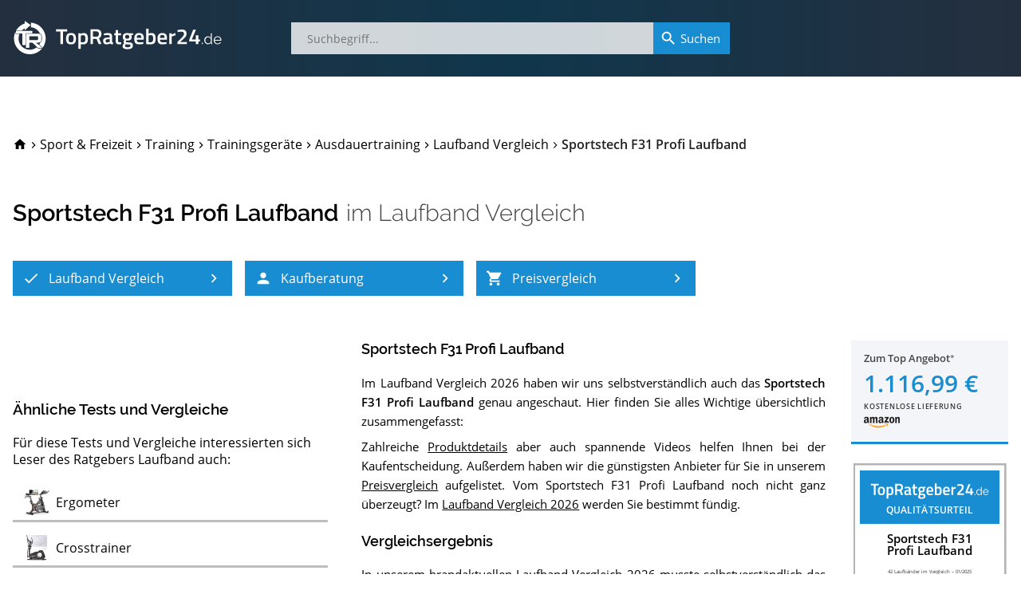

--- FILE ---
content_type: text/html; charset=utf-8
request_url: https://www.topratgeber24.de/laufband/sportstech-f31-profi-laufband
body_size: 27406
content:
<!DOCTYPE html>
<html lang="de" prefix="og: http://ogp.me/ns# article: http://ogp.me/ns/article#"><head><meta charset="utf-8"><base href="/"><meta http-equiv="X-UA-Compatible" content="IE=edge"><meta name="viewport" content="width=device-width,initial-scale=1,shrink-to-fit=yes"><meta name="apple-mobile-web-app-title" content="TopRatgeber24"><meta name="application-name" content="TopRatgeber24"><link rel="icon" href="https://s.topratgeber24.de/favicon.ico" sizes="16x16 32x32 48x48 64x64" type="image/vnd.microsoft.icon"><link rel="icon" href="https://s.topratgeber24.de/logo.png" sizes="640x640" type="image/png"><link rel="search" type="application/opensearchdescription+xml" title="Suche auf TopRatgeber24.de" href="/opensearch.xml"><link rel="dns-prefetch" href="//s.topratgeber24.de" crossorigin="anonymous"><link rel="preconnect" href="https://s.topratgeber24.de" crossorigin="anonymous"><link rel="dns-prefetch" href="//www.amazon.de" crossorigin="anonymous"><link rel="preconnect" href="https://www.amazon.de" crossorigin="anonymous"><link rel="preconnect" href="https://www.googletagmanager.com"><link rel="preconnect" href="https://www.google-analytics.com"><link rel="preload" as="font" href="/os-regular.woff2" crossorigin="" type="font/woff2"><link rel="preload" as="font" href="/os-600.woff2" crossorigin="" type="font/woff2"><link rel="preload" as="font" href="/rw-600.woff2" crossorigin="" type="font/woff2"><link rel="preload" as="font" href="/rw-500.woff2" crossorigin="" type="font/woff2"><link rel="preload" as="font" href="/rw-300.woff2" crossorigin="" type="font/woff2"><link rel="preload" as="font" href="/rw-regular.woff2" crossorigin="" type="font/woff2"><style>@font-face{font-family:'Open Sans';font-style:normal;font-weight:400;font-display:swap;src:local('Open Sans Regular'),local('OpenSans-Regular'),url(/os-regular.eot) format('embedded-opentype'),url(/os-regular.woff2) format('woff2'),url(/os-regular.woff) format('woff'),url(/os-regular.ttf) format('truetype'),url(/os-regular.svg#OpenSans) format('svg');unicode-range:U+0000-00FF,U+0131,U+0152-0153,U+02BB-02BC,U+02C6,U+02DA,U+02DC,U+2000-206F,U+2074,U+20AC,U+2122,U+2191,U+2193,U+2212,U+2215,U+FEFF,U+FFFD}@font-face{font-family:'Open Sans';font-style:italic;font-weight:400;font-display:swap;src:local('Open Sans Italic'),local('OpenSans-Italic'),url(/os-italic.eot) format('embedded-opentype'),url(/os-italic.woff2) format('woff2'),url(/os-italic.woff) format('woff'),url(/os-italic.ttf) format('truetype'),url(/os-italic.svg#OpenSans) format('svg');unicode-range:U+0000-00FF,U+0131,U+0152-0153,U+02BB-02BC,U+02C6,U+02DA,U+02DC,U+2000-206F,U+2074,U+20AC,U+2122,U+2191,U+2193,U+2212,U+2215,U+FEFF,U+FFFD}@font-face{font-family:'Open Sans';font-style:normal;font-weight:600;font-display:swap;src:local('Open Sans SemiBold'),local('OpenSans-SemiBold'),url(/os-600.eot) format('embedded-opentype'),url(/os-600.woff2) format('woff2'),url(/os-600.woff) format('woff'),url(/os-600.ttf) format('truetype'),url(/os-600.svg#OpenSans) format('svg');unicode-range:U+0000-00FF,U+0131,U+0152-0153,U+02BB-02BC,U+02C6,U+02DA,U+02DC,U+2000-206F,U+2074,U+20AC,U+2122,U+2191,U+2193,U+2212,U+2215,U+FEFF,U+FFFD}@font-face{font-family:'Open Sans';font-style:normal;font-weight:400;font-display:swap;src:local('Open Sans Regular'),local('OpenSans-Regular'),url(/os-ext-regular.eot) format('embedded-opentype'),url(/os-ext-regular.woff2) format('woff2'),url(/os-ext-regular.woff) format('woff'),url(/os-ext-regular.ttf) format('truetype'),url(/os-ext-regular.svg#OpenSans) format('svg');unicode-range:U+0100-024F,U+0259,U+1E00-1EFF,U+2020,U+20A0-20AB,U+20AD-20CF,U+2113,U+2C60-2C7F,U+A720-A7FF}@font-face{font-family:'Open Sans';font-style:italic;font-weight:400;font-display:swap;src:local('Open Sans Italic'),local('OpenSans-Italic'),url(/os-ext-italic.eot) format('embedded-opentype'),url(/os-ext-italic.woff2) format('woff2'),url(/os-ext-italic.woff) format('woff'),url(/os-ext-italic.ttf) format('truetype'),url(/os-ext-italic.svg#OpenSans) format('svg');unicode-range:U+0100-024F,U+0259,U+1E00-1EFF,U+2020,U+20A0-20AB,U+20AD-20CF,U+2113,U+2C60-2C7F,U+A720-A7FF}@font-face{font-family:'Open Sans';font-style:normal;font-weight:600;font-display:swap;src:local('Open Sans SemiBold'),local('OpenSans-SemiBold'),url(/os-ext-600.eot) format('embedded-opentype'),url(/os-ext-600.woff2) format('woff2'),url(/os-ext-600.woff) format('woff'),url(/os-ext-600.ttf) format('truetype'),url(/os-ext-600.svg#OpenSans) format('svg');unicode-range:U+0100-024F,U+0259,U+1E00-1EFF,U+2020,U+20A0-20AB,U+20AD-20CF,U+2113,U+2C60-2C7F,U+A720-A7FF}@font-face{font-family:Raleway;font-style:normal;font-weight:300;font-display:swap;src:local('Raleway Light'),local('Raleway-Light'),url(/rw-300.eot) format('embedded-opentype'),url(/rw-300.woff2) format('woff2'),url(/rw-300.woff) format('woff'),url(/rw-300.ttf) format('truetype'),url(/rw-300.svg#Raleway) format('svg');unicode-range:U+0000-00FF,U+0131,U+0152-0153,U+02BB-02BC,U+02C6,U+02DA,U+02DC,U+2000-206F,U+2074,U+20AC,U+2122,U+2191,U+2193,U+2212,U+2215,U+FEFF,U+FFFD}@font-face{font-family:Raleway;font-style:normal;font-weight:400;font-display:swap;src:local('Raleway'),local('Raleway-Regular'),url(/rw-regular.eot) format('embedded-opentype'),url(/rw-regular.woff2) format('woff2'),url(/rw-regular.woff) format('woff'),url(/rw-regular.ttf) format('truetype'),url(/rw-regular.svg#Raleway) format('svg');unicode-range:U+0000-00FF,U+0131,U+0152-0153,U+02BB-02BC,U+02C6,U+02DA,U+02DC,U+2000-206F,U+2074,U+20AC,U+2122,U+2191,U+2193,U+2212,U+2215,U+FEFF,U+FFFD}@font-face{font-family:Raleway;font-style:normal;font-weight:500;font-display:swap;src:local('Raleway Medium'),local('Raleway-Medium'),url(/rw-500.eot) format('embedded-opentype'),url(/rw-500.woff2) format('woff2'),url(/rw-500.woff) format('woff'),url(/rw-500.ttf) format('truetype'),url(/rw-500.svg#Raleway) format('svg');unicode-range:U+0000-00FF,U+0131,U+0152-0153,U+02BB-02BC,U+02C6,U+02DA,U+02DC,U+2000-206F,U+2074,U+20AC,U+2122,U+2191,U+2193,U+2212,U+2215,U+FEFF,U+FFFD}@font-face{font-family:Raleway;font-style:normal;font-weight:600;font-display:swap;src:local('Raleway SemiBold'),local('Raleway-SemiBold'),url(/rw-600.eot) format('embedded-opentype'),url(/rw-600.woff2) format('woff2'),url(/rw-600.woff) format('woff'),url(/rw-600.ttf) format('truetype'),url(/rw-600.svg#Raleway) format('svg');unicode-range:U+0000-00FF,U+0131,U+0152-0153,U+02BB-02BC,U+02C6,U+02DA,U+02DC,U+2000-206F,U+2074,U+20AC,U+2122,U+2191,U+2193,U+2212,U+2215,U+FEFF,U+FFFD}@font-face{font-family:Raleway;font-style:normal;font-weight:300;font-display:swap;src:local('Raleway Light'),local('Raleway-Light'),url(/rw-ext-300.eot) format('embedded-opentype'),url(/rw-ext-300.woff2) format('woff2'),url(/rw-ext-300.woff) format('woff'),url(/rw-ext-300.ttf) format('truetype'),url(/rw-ext-300.svg#Raleway) format('svg');unicode-range:U+0100-024F,U+0259,U+1E00-1EFF,U+2020,U+20A0-20AB,U+20AD-20CF,U+2113,U+2C60-2C7F,U+A720-A7FF}@font-face{font-family:Raleway;font-style:normal;font-weight:400;font-display:swap;src:local('Raleway'),local('Raleway-Regular'),url(/rw-ext-regular.eot) format('embedded-opentype'),url(/rw-ext-regular.woff2) format('woff2'),url(/rw-ext-regular.woff) format('woff'),url(/rw-ext-regular.ttf) format('truetype'),url(/rw-ext-regular.svg#Raleway) format('svg');unicode-range:U+0100-024F,U+0259,U+1E00-1EFF,U+2020,U+20A0-20AB,U+20AD-20CF,U+2113,U+2C60-2C7F,U+A720-A7FF}@font-face{font-family:Raleway;font-style:normal;font-weight:500;font-display:swap;src:local('Raleway Medium'),local('Raleway-Medium'),url(/rw-ext-500.eot) format('embedded-opentype'),url(/rw-ext-500.woff2) format('woff2'),url(/rw-ext-500.woff) format('woff'),url(/rw-ext-500.ttf) format('truetype'),url(/rw-ext-500.svg#Raleway) format('svg');unicode-range:U+0100-024F,U+0259,U+1E00-1EFF,U+2020,U+20A0-20AB,U+20AD-20CF,U+2113,U+2C60-2C7F,U+A720-A7FF}@font-face{font-family:Raleway;font-style:normal;font-weight:600;font-display:swap;src:local('Raleway SemiBold'),local('Raleway-SemiBold'),url(/rw-ext-600.eot) format('embedded-opentype'),url(/rw-ext-600.woff2) format('woff2'),url(/rw-ext-600.woff) format('woff'),url(/rw-ext-600.ttf) format('truetype'),url(/rw-ext-600.svg#Raleway) format('svg');unicode-range:U+0100-024F,U+0259,U+1E00-1EFF,U+2020,U+20A0-20AB,U+20AD-20CF,U+2113,U+2C60-2C7F,U+A720-A7FF}</style><script>(function(w,d,s,l,i){w[l]=w[l]||[];w[l].push({'gtm.start':new Date().getTime(),event:'gtm.js'});var f=d.getElementsByTagName(s)[0],j=d.createElement(s),dl=l!='dataLayer'?'&l='+l:'';j.async=true;j.src='https://www.googletagmanager.com/gtm.js?id='+i+dl;w.setTimeout(function(){f.parentNode.insertBefore(j,f);},1500);})(window,document,'script','dataLayer','GTM-WR7XCTX');</script><link href="/ae87910cd3.css" rel="stylesheet" type="text/css" /><title data-rh="true">Sportstech F31 Profi Laufband im Laufband Vergleich 2026</title><meta data-rh="true" property="og:url" content="https://www.topratgeber24.de/laufband/sportstech-f31-profi-laufband"/><meta data-rh="true" property="og:title" content="Sportstech F31 Profi Laufband im Laufband Vergleich 2026"/><meta data-rh="true" property="og:site_name" content="TopRatgeber24.de"/><meta data-rh="true" property="og:type" content="article"/><meta data-rh="true" property="og:locale" content="de_DE"/><meta data-rh="true" name="description" content="01/2026 ▶︎ Ergebnis » Gut « im Laufband Vergleich ✓ Was sagen die Käufer über das Sportstech F31 Profi Laufband? Testberichte ✓ Datenblatt ✓ Alternativen ✓ Im Preisvergleich sparen und zum Bestpreis kaufen!"/><meta data-rh="true" property="og:description" content="01/2026 ▶︎ Ergebnis » Gut « im Laufband Vergleich ✓ Was sagen die Käufer über das Sportstech F31 Profi Laufband? Testberichte ✓ Datenblatt ✓ Alternativen ✓ Im Preisvergleich sparen und zum Bestpreis kaufen!"/><meta data-rh="true" property="article:published_time" content="2018-11-14T19:19:59.519Z"/><meta data-rh="true" property="article:modified_time" content="2023-03-28T14:15:10.709Z"/><link data-rh="true" rel="canonical" href="https://www.topratgeber24.de/laufband/sportstech-f31-profi-laufband"/><link data-rh="true" rel="amphtml" href="https://www.topratgeber24.de/amp/laufband/sportstech-f31-profi-laufband"/><link rel="preload" as="script" href="https://s.topratgeber24.de/1816417b1cf8139e5a31455abc51980099329234.js?meteor_js_resource=true" importance="low" /></head><body><noscript><iframe src="https://www.googletagmanager.com/ns.html?id=GTM-WR7XCTX" height="0" width="0" style="display:none;visibility:hidden"></iframe></noscript><app id="app"><div class="page-container"><main style="order:1" role="main" class="page-main"><article class="h-entry hentry page-product loaded" itemscope="" itemType="http://schema.org/Article"><div hidden=""><link itemProp="url" href="https://www.topratgeber24.de/laufband/sportstech-f31-profi-laufband"/><meta itemProp="headline" content="Sportstech F31 Profi Laufband im Laufband Vergleich 2026"/><meta itemProp="inLanguage" content="de-DE"/><meta itemProp="datePublished" content="2018-11-14T19:19:59.519Z"/><meta itemProp="dateModified" content="2023-03-28T14:15:10.709Z"/><meta itemProp="description" content="01/2026 ▶︎ Ergebnis » Gut « im Laufband Vergleich ✓ Was sagen die Käufer über das Sportstech F31 Profi Laufband? Testberichte ✓ Datenblatt ✓ Alternativen ✓ Im Preisvergleich sparen und zum Bestpreis kaufen!"/><div itemProp="author" itemscope="" itemType="http://schema.org/Organization"><meta itemProp="name" content="TopRatgeber24.de"/><link itemProp="sameAs" href="https://www.topratgeber24.de/#organization"/></div><div class="author vcard h-card"><div class="org p-org"><a class="url fn u-url p-name" href="https://www.topratgeber24.de/">TopRatgeber24.de</a><img class="photo u-photo" alt="TopRatgeber24.de" src="https://www.topratgeber24.de/logo.png" importance="low" loading="lazy" decoding="async"/></div></div><div itemProp="publisher" itemscope="" itemType="http://schema.org/Organization"><meta itemProp="name" content="TopRatgeber24.de"/><div itemProp="logo" itemscope="" itemType="http://schema.org/ImageObject"><meta itemProp="url" content="https://www.topratgeber24.de/logo-600x60.png"/><link itemProp="url" href="https://www.topratgeber24.de/logo-600x60.png"/><meta itemProp="width" content="600"/><meta itemProp="height" content="60"/></div><link itemProp="sameAs" href="https://www.topratgeber24.de/#organization"/></div></div><link itemProp="isPartOf" href="https://www.topratgeber24.de/laufband#vergleich"/><link itemProp="about" href="https://www.topratgeber24.de/laufband#p-sportstech-f31-profi-laufband"/><div class="page-wrapper"><div class="page-section"><header class="product-page-header"><nav role="navigation" itemscope="" itemType="http://schema.org/SiteNavigationElement" class="breadcrumbs"><ol role="menubar" itemscope="" itemType="http://schema.org/BreadcrumbList"><li class="animated" role="menuitem"><a class="breadcrumb-home link-decorated" href="/"><svg class="material-icons" focusable="false" viewBox="0 0 24 24" aria-hidden="true"><path d="M10 20v-6h4v6h5v-8h3L12 3 2 12h3v8z"></path></svg><span class="home-label">TopRatgeber24.de</span></a></li><li class="animated" role="menuitem" itemProp="itemListElement" itemscope="" itemType="http://schema.org/ListItem" data-position="1"><span class="breadcrumb-separator"><svg class="material-icons" focusable="false" viewBox="0 0 24 24" aria-hidden="true"><path d="M10 6L8.59 7.41 13.17 12l-4.58 4.59L10 18l6-6z"></path></svg></span><a class="breadcrumb-item link-decorated" itemProp="item" itemID="/kategorie/sport-freizeit" itemscope="" itemType="http://schema.org/WebPage" href="/kategorie/sport-freizeit"><span itemProp="name" class="label">Sport &amp; Freizeit</span><meta itemProp="url" content="/kategorie/sport-freizeit"/><link itemProp="url" href="/kategorie/sport-freizeit"/></a><meta itemProp="position" content="1"/></li><li class="animated" role="menuitem" itemProp="itemListElement" itemscope="" itemType="http://schema.org/ListItem" data-position="2"><span class="breadcrumb-separator"><svg class="material-icons" focusable="false" viewBox="0 0 24 24" aria-hidden="true"><path d="M10 6L8.59 7.41 13.17 12l-4.58 4.59L10 18l6-6z"></path></svg></span><a class="breadcrumb-item link-decorated" itemProp="item" itemID="/kategorie/training" itemscope="" itemType="http://schema.org/WebPage" href="/kategorie/training"><span itemProp="name" class="label">Training</span><meta itemProp="url" content="/kategorie/training"/><link itemProp="url" href="/kategorie/training"/></a><meta itemProp="position" content="2"/></li><li class="animated" role="menuitem" itemProp="itemListElement" itemscope="" itemType="http://schema.org/ListItem" data-position="3"><span class="breadcrumb-separator"><svg class="material-icons" focusable="false" viewBox="0 0 24 24" aria-hidden="true"><path d="M10 6L8.59 7.41 13.17 12l-4.58 4.59L10 18l6-6z"></path></svg></span><a class="breadcrumb-item link-decorated" itemProp="item" itemID="/kategorie/trainingsgeraete" itemscope="" itemType="http://schema.org/WebPage" href="/kategorie/trainingsgeraete"><span itemProp="name" class="label">Trainingsgeräte</span><meta itemProp="url" content="/kategorie/trainingsgeraete"/><link itemProp="url" href="/kategorie/trainingsgeraete"/></a><meta itemProp="position" content="3"/></li><li class="animated" role="menuitem" itemProp="itemListElement" itemscope="" itemType="http://schema.org/ListItem" data-position="4"><span class="breadcrumb-separator"><svg class="material-icons" focusable="false" viewBox="0 0 24 24" aria-hidden="true"><path d="M10 6L8.59 7.41 13.17 12l-4.58 4.59L10 18l6-6z"></path></svg></span><a class="breadcrumb-item link-decorated" itemProp="item" itemID="/kategorie/ausdauertraining" itemscope="" itemType="http://schema.org/WebPage" href="/kategorie/ausdauertraining"><span itemProp="name" class="label">Ausdauertraining</span><meta itemProp="url" content="/kategorie/ausdauertraining"/><link itemProp="url" href="/kategorie/ausdauertraining"/></a><meta itemProp="position" content="4"/></li><li class="animated" role="menuitem" itemProp="itemListElement" itemscope="" itemType="http://schema.org/ListItem" data-position="5"><span class="breadcrumb-separator"><svg class="material-icons" focusable="false" viewBox="0 0 24 24" aria-hidden="true"><path d="M10 6L8.59 7.41 13.17 12l-4.58 4.59L10 18l6-6z"></path></svg></span><a class="breadcrumb-item link-decorated" itemProp="item" itemID="/laufband" itemscope="" itemType="http://schema.org/WebPage" href="/laufband"><span itemProp="name" class="label">Laufband Vergleich</span><meta itemProp="url" content="/laufband"/><link itemProp="url" href="/laufband"/></a><meta itemProp="position" content="5"/></li><li class="breadcrumb-current animated" role="menuitem" itemProp="itemListElement" itemscope="" itemType="http://schema.org/ListItem" data-position="6"><span class="breadcrumb-separator"><svg class="material-icons" focusable="false" viewBox="0 0 24 24" aria-hidden="true"><path d="M10 6L8.59 7.41 13.17 12l-4.58 4.59L10 18l6-6z"></path></svg></span><span class="breadcrumb-item" itemProp="item" itemID="https://www.topratgeber24.de/laufband/sportstech-f31-profi-laufband" itemscope="" itemType="http://schema.org/WebPage"><span itemProp="name" class="label">Sportstech F31 Profi Laufband</span><meta itemProp="url" content="https://www.topratgeber24.de/laufband/sportstech-f31-profi-laufband"/><link itemProp="url" href="https://www.topratgeber24.de/laufband/sportstech-f31-profi-laufband"/></span><meta itemProp="position" content="6"/></li></ol></nav><div class="title-container"><hgroup class="title-main"><h1>Sportstech F31 Profi Laufband</h1> <h2><span>im <a href="/laufband">Laufband Vergleich</a></span></h2></hgroup><div class="mobile-overlay" aria-hidden="true"><div class="title-main"><a class="prev active" role="button" aria-label="Zum 16. Platz im Laufband Vergleich" href="/laufband/sportstech-f17-edles-laufband#p-sportstech-f17-edles-laufband"><svg class="material-icons" focusable="false" viewBox="0 0 24 24" aria-hidden="true"><path d="M15.41 7.41L14 6l-6 6 6 6 1.41-1.41L10.83 12z"></path></svg></a><span class="title"><a href="/laufband/kaufen/sportstech-f31-profi-laufband/amazon" class="h1" rel="noopener" target="_blank">Sportstech F31 Profi Laufband</a><span><a href="/laufband/kaufen/sportstech-f31-profi-laufband/amazon" class="logo" rel="noopener" target="_blank"><span class="rank" aria-label="17. Platz im Laufband Vergleich">17. Platz</span></a><span class="h2">im <a href="/laufband">Laufband Vergleich</a></span></span></span><a class="next active" role="button" aria-label="Zum 18. Platz im Laufband Vergleich" href="/laufband/citysports-laufband-laufband-klappbar#p-citysports-laufband-laufband-klappbar"><svg class="material-icons" focusable="false" viewBox="0 0 24 24" aria-hidden="true"><path d="M10 6L8.59 7.41 13.17 12l-4.58 4.59L10 18l6-6z"></path></svg></a></div></div></div><div class="article-nav"><nav role="navigation" itemscope="" itemType="http://schema.org/SiteNavigationElement"><ul role="menubar"><li role="menuitem" data-index="1"><a role="button" class="highlight-button" tabindex="0" title="Laufband Vergleich" href="/laufband"><svg class="material-icons icon-left" focusable="false" viewBox="0 0 24 24" aria-hidden="true"><path d="M9 16.17L4.83 12l-1.42 1.41L9 19 21 7l-1.41-1.41z"></path></svg><span class="label">Laufband Vergleich</span><svg class="material-icons icon-right" focusable="false" viewBox="0 0 24 24" aria-hidden="true"><path d="M10 6L8.59 7.41 13.17 12l-4.58 4.59L10 18l6-6z"></path></svg></a></li><li role="menuitem" data-index="2"><a role="button" class="highlight-button" tabindex="0" title="Laufband-Kaufberatung" href="/laufband#kaufberatung"><svg class="material-icons icon-left" focusable="false" viewBox="0 0 24 24" aria-hidden="true"><path d="M12 12c2.21 0 4-1.79 4-4s-1.79-4-4-4-4 1.79-4 4 1.79 4 4 4zm0 2c-2.67 0-8 1.34-8 4v2h16v-2c0-2.66-5.33-4-8-4z"></path></svg><span class="label">Kaufberatung</span><svg class="material-icons icon-right" focusable="false" viewBox="0 0 24 24" aria-hidden="true"><path d="M10 6L8.59 7.41 13.17 12l-4.58 4.59L10 18l6-6z"></path></svg></a></li><li role="menuitem" data-index="3"><a role="button" class="highlight-button" tabindex="0" title="Preisvergleich" href="/laufband/sportstech-f31-profi-laufband#preisvergleich"><svg class="material-icons icon-left" focusable="false" viewBox="0 0 24 24" aria-hidden="true"><path d="M7 18c-1.1 0-1.99.9-1.99 2S5.9 22 7 22s2-.9 2-2-.9-2-2-2zM1 2v2h2l3.6 7.59-1.35 2.45c-.16.28-.25.61-.25.96 0 1.1.9 2 2 2h12v-2H7.42c-.14 0-.25-.11-.25-.25l.03-.12.9-1.63h7.45c.75 0 1.41-.41 1.75-1.03l3.58-6.49c.08-.14.12-.31.12-.48 0-.55-.45-1-1-1H5.21l-.94-2H1zm16 16c-1.1 0-1.99.9-1.99 2s.89 2 1.99 2 2-.9 2-2-.9-2-2-2z"></path></svg><span class="label">Preisvergleich</span><svg class="material-icons icon-right" focusable="false" viewBox="0 0 24 24" aria-hidden="true"><path d="M10 6L8.59 7.41 13.17 12l-4.58 4.59L10 18l6-6z"></path></svg></a></li></ul></nav></div></header><aside class="mobile-product-top-offer"><a href="/laufband/kaufen/sportstech-f31-profi-laufband/amazon" rel="noopener" target="_blank"><div class="mpto--offer"><span class="to-offer">Zum Top Angebot<span class="legal-mark"></span></span><span class="price">1.116,99 €</span><span class="shipping">kostenlose Lieferung</span></div><div class="mpto--merchant"><div class="merchant-logo m-amazon"></div></div></a></aside><div class="article-body" itemscope="" itemType="http://schema.org/Product" itemID="#p-sportstech-f31-profi-laufband" id="p-sportstech-f31-profi-laufband"><div class="row"><meta itemProp="mainEntityOfPage" content="https://www.topratgeber24.de/laufband/sportstech-f31-profi-laufband"/><meta itemProp="brand" content="Sportstech"/><meta itemProp="model" content="sp_f31_a_de"/><meta itemProp="gtin" content="4250795216230"/><meta itemProp="gtin13" content="4250795216230"/><meta itemProp="sku" content="sportstech-f31-profi-laufband"/><div itemProp="review" itemscope="" itemType="http://schema.org/Review" itemRef="vergleichsergebnis" hidden=""><meta itemProp="name" content="Sportstech F31 Profi Laufband im Laufband-Vergleich"/><link itemProp="isPartOf" href="https://www.topratgeber24.de/laufband#vergleich"/><link itemProp="itemReviewed" href="https://www.topratgeber24.de/laufband/sportstech-f31-profi-laufband#p-sportstech-f31-profi-laufband"/><meta itemProp="datePublished" content="2018-11-14T19:19:59.519Z"/><meta itemProp="dateModified" content="2025-01-29T12:03:19.674Z"/><div itemProp="reviewRating" itemscope="" itemType="http://schema.org/Rating"><meta itemProp="ratingValue" content="4.3"/><meta itemProp="bestRating" content="5"/><meta itemProp="worstRating" content="1"/><meta itemProp="ratingExplanation" content="Ergebnis » Gut « für Sportstech F31 Profi Laufband. Die 42 besten Laufbänder im Test bzw. Vergleich."/></div><div itemProp="author" itemscope="" itemType="http://schema.org/Organization"><meta itemProp="name" content="TopRatgeber24.de"/><link itemProp="sameAs" href="https://www.topratgeber24.de/#organization"/></div></div><meta itemProp="name" content="Sportstech F31 Profi Laufband"/><div class="col-md-4 col-xs-12"><aside class="pp-social-desktop"><div class="tooltip "><button aria-labelledby="share-fb-text" aria-label="facebook" class="react-share__ShareButton" style="background-color:transparent;border:none;padding:0;font:inherit;color:inherit;cursor:pointer"></button><div class="tooltip-text" data-position="above" id="share-fb-text">Auf Facebook teilen</div></div><div class="tooltip "><button aria-labelledby="share-tw-text" aria-label="twitter" class="react-share__ShareButton" style="background-color:transparent;border:none;padding:0;font:inherit;color:inherit;cursor:pointer"></button><div class="tooltip-text" data-position="above" id="share-tw-text">Auf Twitter teilen</div></div><div class="tooltip "><button aria-labelledby="share-pi-text" aria-label="pinterest" class="react-share__ShareButton" style="background-color:transparent;border:none;padding:0;font:inherit;color:inherit;cursor:pointer"></button><div class="tooltip-text" data-position="above" id="share-pi-text">Auf Pinterest teilen</div></div><div class="tooltip "><button aria-labelledby="share-wa-text" aria-label="whatsapp" class="react-share__ShareButton" style="background-color:transparent;border:none;padding:0;font:inherit;color:inherit;cursor:pointer"></button><div class="tooltip-text" data-position="above" id="share-wa-text">Mit WhatsApp senden</div></div><div class="tooltip "><button aria-labelledby="share-tg-text" aria-label="telegram" class="react-share__ShareButton" style="background-color:transparent;border:none;padding:0;font:inherit;color:inherit;cursor:pointer"></button><div class="tooltip-text" data-position="above" id="share-tg-text">Mit Telegram senden</div></div></aside><aside class="pp--peers"><h3>Ähnliche Tests und Vergleiche</h3><p>Für diese Tests und Vergleiche interessierten sich Leser des Ratgebers Laufband auch:</p><nav role="navigation" itemscope="" itemType="http://schema.org/SiteNavigationElement" class="peerset-nav"><ul role="menubar"><li role="menuitem"><a data-self="false" itemProp="url" title="Die 35 besten Produkte im Ergometer Test oder Vergleich" href="/ergometer"><div class="img lq-8kvurDKBYmm4c3MjS-lq64"><img alt="Ergometer Test oder Vergleich" src="https://s.topratgeber24.de/bilder/65d7bb6d44813d40dc2d8005/lq64/joroto-x4s-bluetooth-heimtrainer-fahrrad.jpeg" importance="low" loading="lazy" decoding="async"/></div><span class="label" itemProp="name" style="min-width:5.063rem">Ergometer<span> Test</span></span></a></li><li role="menuitem"><a data-self="false" itemProp="url" title="Die 49 besten Produkte im Crosstrainer Test oder Vergleich" href="/crosstrainer"><div class="img lq-dY86MPKBk3ywrQQnt-lq64"><img alt="Crosstrainer Test oder Vergleich" src="https://s.topratgeber24.de/bilder/679a11f74e6d53c117263d23/lq64/sportstech-cx2-crosstrainer-fuer-zuhause-mit-stromgenerator-2.jpeg" importance="low" loading="lazy" decoding="async"/></div><span class="label" itemProp="name" style="min-width:6.750rem">Crosstrainer<span> Test</span></span></a></li><li role="menuitem"><a data-self="true" itemProp="url" title="Die 41 besten Produkte im Laufbänder Test oder Vergleich" href="/laufband"><div class="img lq-92QZdouHBstHuSXFt-lq64"><img alt="Laufbänder Test oder Vergleich" src="https://s.topratgeber24.de/bilder/6387559ada96f400083d792f/lq64/sportstech-f75-high-end-laufband.jpeg" importance="low" loading="lazy" decoding="async"/></div><span class="label" itemProp="name" style="min-width:5.625rem">Laufbänder<span> Test</span></span></a></li><li role="menuitem"><a data-self="false" itemProp="url" title="Die 36 besten Produkte im Vibrationsplatten Test oder Vergleich" href="/vibrationsplatte"><div class="img lq-Sdu9TzAPyuGrT8yq9-lq64"><img alt="Vibrationsplatten Test oder Vergleich" src="https://s.topratgeber24.de/bilder/60e7000ac8041a412c379b13/lq64/bluefin-4d-vibrationsplatte-2.jpeg" importance="low" loading="lazy" decoding="async"/></div><span class="label" itemProp="name" style="min-width:9.563rem">Vibrationsplatten<span> Test</span></span></a></li><li role="menuitem"><a data-self="false" itemProp="url" title="Die 60 besten Produkte im Rudergeräte Test oder Vergleich" href="/rudergeraet"><div class="img lq-ZeYjESfJpo592N4CW-lq64"><img alt="Rudergeräte Test oder Vergleich" src="https://s.topratgeber24.de/bilder/6107d319b76c467d98d05ba4/lq64/rudergeraet-concept2-indoor.jpeg" importance="low" loading="lazy" decoding="async"/></div><span class="label" itemProp="name" style="min-width:6.188rem">Rudergeräte<span> Test</span></span></a></li><li role="menuitem" class="expandable"><a data-self="false" itemProp="url" title="Die 34 besten Produkte im Rollentrainer Test oder Vergleich" href="/rollentrainer"><div class="img lq-sq9HXvgzK6cA9wdZY-lq64"><img alt="Rollentrainer Test oder Vergleich" src="https://s.topratgeber24.de/bilder/6040d49044c79a30e85fd944/lq64/tacx-unisex-adult-t2980-61-flux-2-smart-direct-drive-trainer.jpeg" importance="low" loading="lazy" decoding="async"/></div><span class="label" itemProp="name" style="min-width:7.313rem">Rollentrainer<span> Test</span></span></a></li><li role="menuitem" class="expandable"><a data-self="false" itemProp="url" title="Die 16 besten Produkte im Stepper Test oder Vergleich" href="/stepper"><div class="img lq-za7ra6BeGvMpgMAMF-lq64"><img alt="Stepper Test oder Vergleich" src="https://s.topratgeber24.de/bilder/6865643d9e447b3f6cd141b8/lq64/cubii-junior-mini-ellipsentrainer-und-pedaltrainer-unter-schreibtisch.jpeg" importance="low" loading="lazy" decoding="async"/></div><span class="label" itemProp="name" style="min-width:3.938rem">Stepper<span> Test</span></span></a></li><li role="menuitem" class="expandable"><a data-self="false" itemProp="url" title="Die 23 besten Produkte im Handergometer Test oder Vergleich" href="/handergometer"><div class="img lq-Fq6Y2qesdup7CXvyz-lq64"><img alt="Handergometer Test oder Vergleich" src="https://s.topratgeber24.de/bilder/69206370cfa606c6d6eaa0cf/lq64/sportplus-beintrainer-inkl.jpeg" importance="low" loading="lazy" decoding="async"/></div><span class="label" itemProp="name" style="min-width:7.313rem">Handergometer<span> Test</span></span></a></li><li role="menuitem" class="expandable"><a data-self="false" itemProp="url" title="Die 5 besten Produkte im SportPlus Stepper Test oder Vergleich" href="/sportplus-stepper"><div class="img lq-vXewiCBwd7NwfhtWW-lq64"><img alt="SportPlus Stepper Test oder Vergleich" src="https://s.topratgeber24.de/bilder/664d0a3b864d0e7ddccd65f6/lq64/sportplus-2in1-mini-stepper-mit.jpeg" importance="low" loading="lazy" decoding="async"/></div><span class="label" itemProp="name" style="min-width:9.563rem">SportPlus Stepper<span> Test</span></span></a></li><li role="menuitem" class="expandable"><a data-self="false" itemProp="url" title="Die 25 besten Produkte im Liegeergometer Test oder Vergleich" href="/liegeergometer"><div class="img lq-FuXMAaaw6o5RSG8rx-lq64"><img alt="Liegeergometer Test oder Vergleich" src="https://s.topratgeber24.de/bilder/679acb4c4e6d53c117263eaa/lq64/sportstech-es600-profi-ergometer-oder-deutsches-qualitaetsunternehmen.jpeg" importance="low" loading="lazy" decoding="async"/></div><span class="label" itemProp="name" style="min-width:7.875rem">Liegeergometer<span> Test</span></span></a></li><li role="menuitem" class="expandable"><a data-self="false" itemProp="url" title="Die 14 besten Produkte im Fitness-Trampoline Test oder Vergleich" href="/fitness-trampolin"><div class="img lq-NgnHpN78DcbrGMG9G-lq64"><img alt="Fitness-Trampoline Test oder Vergleich" src="https://s.topratgeber24.de/bilder/60e71235c8041a412c38395e/lq64/fit-bounce-pro-best-seller.jpeg" importance="low" loading="lazy" decoding="async"/></div><span class="label" itemProp="name" style="min-width:10.125rem">Fitness-Trampoline<span> Test</span></span></a></li><li role="menuitem" class="expandable"><a data-self="false" itemProp="url" title="Die 26 besten Produkte im Mini-Heimtrainer Test oder Vergleich" href="/mini-heimtrainer"><div class="img lq-H63oYKMNBp75m2Mbs-lq64"><img alt="Mini-Heimtrainer Test oder Vergleich" src="https://s.topratgeber24.de/bilder/61b68422affa15dbb1c73182/lq64/deskcycle-2-neu-hoehenverstellbar-wie-unser-deskcycle-bietet-premium-low-profile-design-mini-heimtrainer.jpeg" importance="low" loading="lazy" decoding="async"/></div><span class="label" itemProp="name" style="min-width:9.000rem">Mini-Heimtrainer<span> Test</span></span></a></li><li role="menuitem" class="expandable"><a data-self="false" itemProp="url" title="Die 11 besten Produkte im Indoor Bikes Test oder Vergleich" href="/spin-bike"><div class="img lq-uz87LgKSoMj6z3avw-lq64"><img alt="Indoor Bikes Test oder Vergleich" src="https://s.topratgeber24.de/bilder/67e2e5ddfb06012c2400a6de/lq64/peloton-bike-indoor-heimtrainer-mit-24-hd-touchscreen.jpeg" importance="low" loading="lazy" decoding="async"/></div><span class="label" itemProp="name" style="min-width:6.750rem">Indoor Bikes<span> Test</span></span></a></li><li role="menuitem" class="expandable"><a data-self="false" itemProp="url" title="Die 32 besten Produkte im Wasser-Rudergeräte Test oder Vergleich" href="/wasser-rudergeraet"><div class="img lq-xTw3Ba9af62jqGRtp-lq64"><img alt="Wasser-Rudergeräte Test oder Vergleich" src="https://s.topratgeber24.de/bilder/64d746750615dc0008387732/lq64/water-rower-rudergeraet-club-sport.jpeg" importance="low" loading="lazy" decoding="async"/></div><span class="label" itemProp="name" style="min-width:10.125rem">Wasser-Rudergeräte<span> Test</span></span></a></li><li role="menuitem" class="expandable"><a data-self="false" itemProp="url" title="Die 9 besten Produkte im Skilanglauftrainer Test oder Vergleich" href="/skilanglauftrainer"><div class="img lq-W6x8mqE8HKLPB6Akx-lq64"><img alt="Skilanglauftrainer Test oder Vergleich" src="https://s.topratgeber24.de/bilder/691f49e16659773cbbfe20bf/lq64/concept2-skilanglauftrainer-2715.jpeg" importance="low" loading="lazy" decoding="async"/></div><span class="label" itemProp="name" style="min-width:10.125rem">Skilanglauftrainer<span> Test</span></span></a></li><li role="menuitem" class="expandable"><a data-self="false" itemProp="url" title="Die 14 besten Produkte im Air Bikes Test oder Vergleich" href="/air-bike"><div class="img lq-SjaXWBFHk2zzS6XTj-lq64"><img alt="Air Bikes Test oder Vergleich" src="https://s.topratgeber24.de/bilder/690248f7d044921a260a1c2c/lq64/schwinn-airdyne-ad8-profi-fitnessbike.jpeg" importance="low" loading="lazy" decoding="async"/></div><span class="label" itemProp="name" style="min-width:5.063rem">Air Bikes<span> Test</span></span></a></li><li role="menuitem" class="expandable"><a data-self="false" itemProp="url" title="Die 5 besten Produkte im Mechanische Laufbänder Test oder Vergleich" href="/mechanisches-laufband"><div class="img lq-LHQmeFfRpJdWhpaHA-lq64"><img alt="Mechanische Laufbänder Test oder Vergleich" src="https://s.topratgeber24.de/bilder/679d62064e6d53c117264144/lq64/mechanische-walker-klappbar-multifunktionale-faltung-heimtrainer.jpeg" importance="low" loading="lazy" decoding="async"/></div><span class="label" itemProp="name" style="min-width:12.375rem">Mechanische Laufbänder<span> Test</span></span></a></li><li role="menuitem" class="expandable"><a data-self="false" itemProp="url" title="Die 18 besten Produkte im klappbare Heimtrainer Test oder Vergleich" href="/heimtrainer-klappbar"><div class="img lq-L65WoduPkWMWmgYby-lq64"><img alt="klappbare Heimtrainer Test oder Vergleich" src="https://s.topratgeber24.de/bilder/6902b6de2046cb312e3317f2/lq64/exerpeutic-klappbarer-heimtrainer-mit-magnetbremssystem-und-handpulsmessung.jpeg" importance="low" loading="lazy" decoding="async"/></div><span class="label" itemProp="name" style="min-width:11.813rem">klappbare Heimtrainer<span> Test</span></span></a></li><li role="menuitem" class="expandable"><a data-self="false" itemProp="url" title="Die 19 besten Produkte im klappbare Laufbänder Test oder Vergleich" href="/laufband-klappbar"><div class="img lq-YGAFcJazCrEZFPAek-lq64"><img alt="klappbare Laufbänder Test oder Vergleich" src="https://s.topratgeber24.de/bilder/60ea1343fc1478144ceb1d70/lq64/sportstech-f37-laufband.jpeg" importance="low" loading="lazy" decoding="async"/></div><span class="label" itemProp="name" style="min-width:11.250rem">klappbare Laufbänder<span> Test</span></span></a></li><li role="menuitem" class="expandable"><a data-self="false" itemProp="url" title="Die 11 besten Produkte im MAXXUS Laufbänder Test oder Vergleich" href="/maxxus-laufband"><div class="img lq-dZDYxgEnwCJAchSE7-lq64"><img alt="MAXXUS Laufbänder Test oder Vergleich" src="https://s.topratgeber24.de/bilder/676651547c64f7e5bbe8b471/lq64/maxxus-laufband-runmaxx-9-1.jpeg" importance="low" loading="lazy" decoding="async"/></div><span class="label" itemProp="name" style="min-width:9.563rem">MAXXUS Laufbänder<span> Test</span></span></a></li><li role="menuitem" class="expandable"><a data-self="false" itemProp="url" title="Die 14 besten Produkte im SPORTSTECH Laufbänder Test oder Vergleich" href="/sportstech-laufband"><div class="img lq-ktS2a7Y4minhKkWxm-lq64"><img alt="SPORTSTECH Laufbänder Test oder Vergleich" src="https://s.topratgeber24.de/bilder/6387559ada96f400083d792f/lq64/sportstech-f75-high-end-laufband.jpeg" importance="low" loading="lazy" decoding="async"/></div><span class="label" itemProp="name" style="min-width:11.813rem">SPORTSTECH Laufbänder<span> Test</span></span></a></li><li role="menuitem" class="expandable"><a data-self="false" itemProp="url" title="Die 18 besten Produkte im CAPITAL SPORTS Laufbänder Test oder Vergleich" href="/capital-sports-laufband"><div class="img lq-QXSMbFEcBs5KSAwH5-lq64"><img alt="CAPITAL SPORTS Laufbänder Test oder Vergleich" src="https://s.topratgeber24.de/bilder/6207c879409c3a01e1e4423a/lq64/capital-sports-infinity-track-laufband-1.jpeg" importance="low" loading="lazy" decoding="async"/></div><span class="label" itemProp="name" style="min-width:14.063rem">CAPITAL SPORTS Laufbänder<span> Test</span></span></a></li><li role="menuitem" class="expandable"><a data-self="false" itemProp="url" title="Die 13 besten Produkte im Walking Laufbänder Test oder Vergleich" href="/walking-laufband"><div class="img lq-tjNokzM2ciMTQvpD2-lq64"><img alt="Walking Laufbänder Test oder Vergleich" src="https://s.topratgeber24.de/bilder/6207de0f409c3a01e1e4430b/lq64/walkingpad-p1-laufband-klappbar-laufband.jpeg" importance="low" loading="lazy" decoding="async"/></div><span class="label" itemProp="name" style="min-width:10.125rem">Walking Laufbänder<span> Test</span></span></a></li><li role="menuitem"><a href="#" role="button">Mehr Tests oder Vergleiche</a></li></ul></nav></aside><section class="specs"><h3>Datenblatt <span class="specs-prod-title">zu <!-- -->Sportstech F31 Profi Laufband</span></h3><table><thead><tr class="honor-row"><th class="heading">Auszeichnung</th><td><div class="product-honor"><div data-place="17"></div></div></td></tr><tr><th class="heading"><span>Kundenmeinung</span><br/><small>bei Amazon</small></th><td><a href="/laufband/erfahrungsbericht/sportstech-f31-profi-laufband" title="Erfahrungsberichte für Sportstech F31 Profi Laufband" target="_blank" rel="noopener"><div class="tooltip "><ul class="rating-stars"> <li class="star star-full"></li><li class="star star-full"></li><li class="star star-full"></li><li class="star star-full"></li><li class="star"></li></ul><br/><small>517<!-- --> <!-- -->Erfahrungsberichte</small><div class="tooltip-text" data-position="above">4,1 von 5 Sternen</div></div></a></td></tr><tr><th class="heading"><span>Vergleichsergebnis</span><br/><a class="link-transparency" rel="nofollow" href="/transparenz">Methodik</a></th><td><a href="/laufband/kaufen/sportstech-f31-profi-laufband/amazon" class="table-rating-badge" rel="noopener" target="_blank"><section class="rating-badge" aria-label="Ergebnis » Gut «."><header>Bewertung</header><main><span class="rating">1,7</span><span class="label">Gut</span></main><footer><time dateTime="1738152199674">01/2025</time></footer></section></a></td></tr></thead><tbody><tr><th class="heading"><span class="">Besonderheiten</span></th><td><div class="checklist-feature"><ul><li><svg class="material-icons bullet" focusable="false" viewBox="0 0 24 24" aria-hidden="true"><path d="M16.59 7.58L10 14.17l-3.59-3.58L5 12l5 5 8-8zM12 2C6.48 2 2 6.48 2 12s4.48 10 10 10 10-4.48 10-10S17.52 2 12 2zm0 18c-4.42 0-8-3.58-8-8s3.58-8 8-8 8 3.58 8 8-3.58 8-8 8z"></path></svg><span aria-label="Zuverlässiger Motor: Laufgeschwindigkeiten bis zu 16 km/h, dank einer Dauerleistung von 2Ps bei einer Spitzenleistung von 4PS. Hochwertiger, Long-Life Dc Motor mit geräuscharmem Betrieb unter 75dB.">Zuverlässiger Motor: Laufgeschwindigkeiten bis zu 16 km/h, dank einer …<span role="button" class="more">mehr</span></span></li><li><svg class="material-icons bullet" focusable="false" viewBox="0 0 24 24" aria-hidden="true"><path d="M16.59 7.58L10 14.17l-3.59-3.58L5 12l5 5 8-8zM12 2C6.48 2 2 6.48 2 12s4.48 10 10 10 10-4.48 10-10S17.52 2 12 2zm0 18c-4.42 0-8-3.58-8-8s3.58-8 8-8 8 3.58 8 8-3.58 8-8 8z"></path></svg><span aria-label="Multimedia Konsole: Ein großer 5,5 Zoll Lcd Monitor mit blauer Beleuchtung zeigt alle relevanten Trainingsinformationen auf einen Blick an. Genießen Sie beim Training Unterhaltung über Aux und Mp3 in Stereo oder nutzen Sie die Tablethalterung für Ihre Geräte.">Multimedia Konsole: Ein großer 5,5 Zoll Lcd Monitor mit blauer Beleuchtung zeigt …<span role="button" class="more">mehr</span></span></li><li><svg class="material-icons bullet" focusable="false" viewBox="0 0 24 24" aria-hidden="true"><path d="M16.59 7.58L10 14.17l-3.59-3.58L5 12l5 5 8-8zM12 2C6.48 2 2 6.48 2 12s4.48 10 10 10 10-4.48 10-10S17.52 2 12 2zm0 18c-4.42 0-8-3.58-8-8s3.58-8 8-8 8 3.58 8 8-3.58 8-8 8z"></path></svg><span aria-label="Video Events, Coaching &amp; MULTI- Player Modus: Mit Kinomap und Sportstech starten Sie jetzt Ihr Next Generation Training. Erleben Sie Home Fitness 2.0 mit der App- kompatiblen Multimediakonsole und der praktischen Tablethalterung!">Video Events, Coaching &amp; MULTI- Player Modus: Mit Kinomap und Sportstech starten …<span role="button" class="more">mehr</span></span></li></ul></div></td></tr></tbody><tfoot><tr><th class="heading listings-heading"><span>Erhältlich bei</span><span class="legal-mark"></span></th><td class="listings"><ul><li><div class="tooltip "><a href="/laufband/kaufen/sportstech-f31-profi-laufband/amazon" role="button" tabindex="0" rel="noopener" target="_blank"><picture><source type="image/png" srcSet="https://s.topratgeber24.de/bilder/tSxositSK5zSjHkyN/mp360/amazon.png 3.33333x"/><img class="merchant-logo-with-label" role="img" aria-label="Amazon" alt="Amazon" importance="low" decoding="async" src="https://s.topratgeber24.de/bilder/tSxositSK5zSjHkyN/mp360/amazon.png"/></picture><span class="price"><span><small>ca. </small>1.117 €</span></span></a><div class="tooltip-text" data-position="above"><span>Sportstech F31 Profi Laufband<!-- --> bei <strong>Amazon</strong> kaufen</span></div></div></li><li><div class="tooltip "><span class="ol--anchor js--on" title="Sportstech F31 Profi Laufband" role="button" tabindex="0"><picture><source type="image/png" srcSet="https://s.topratgeber24.de/bilder/TEuiTDYWqQvD7Ti25/mp360/baur-versand.png 3.33333x"/><img class="merchant-logo-with-label" role="img" aria-label="Baur Versand" alt="Baur Versand" importance="low" decoding="async" src="https://s.topratgeber24.de/bilder/TEuiTDYWqQvD7Ti25/mp360/baur-versand.png"/></picture><span class="price"><span><small>ca. </small>749 €</span></span></span><noscript><a class="ol--fallback" href="/laufband/kaufen/sportstech-f31-profi-laufband/baur-versand" title="Sportstech F31 Profi Laufband" target="_blank" rel="noopener nofollow"><picture><source type="image/png" srcSet="https://s.topratgeber24.de/bilder/TEuiTDYWqQvD7Ti25/mp360/baur-versand.png 3.33333x"/><img class="merchant-logo-with-label" role="img" aria-label="Baur Versand" alt="Baur Versand" importance="low" decoding="async" src="https://s.topratgeber24.de/bilder/TEuiTDYWqQvD7Ti25/mp360/baur-versand.png"/></picture><span class="price"><span><small>ca. </small>749 €</span></span></a></noscript><div class="tooltip-text" data-position="above"><span>Sportstech F31 Profi Laufband<!-- --> bei <strong>Baur Versand</strong> kaufen</span></div></div></li><li><div class="tooltip "><span class="ol--anchor js--on" title="Sportstech F31 Profi Laufband" role="button" tabindex="0"><picture><source type="image/png" srcSet="https://s.topratgeber24.de/bilder/9FyGThy9coMXEyFds/mp360/otto.png 3.33333x"/><img class="merchant-logo-with-label" role="img" aria-label="OTTO" alt="OTTO" importance="low" decoding="async" src="https://s.topratgeber24.de/bilder/9FyGThy9coMXEyFds/mp360/otto.png"/></picture><span class="price"><span><small>ca. </small>798 €</span></span></span><noscript><a class="ol--fallback" href="/laufband/kaufen/sportstech-f31-profi-laufband/otto" title="Sportstech F31 Profi Laufband" target="_blank" rel="noopener nofollow"><picture><source type="image/png" srcSet="https://s.topratgeber24.de/bilder/9FyGThy9coMXEyFds/mp360/otto.png 3.33333x"/><img class="merchant-logo-with-label" role="img" aria-label="OTTO" alt="OTTO" importance="low" decoding="async" src="https://s.topratgeber24.de/bilder/9FyGThy9coMXEyFds/mp360/otto.png"/></picture><span class="price"><span><small>ca. </small>798 €</span></span></a></noscript><div class="tooltip-text" data-position="above"><span>Sportstech F31 Profi Laufband<!-- --> bei <strong>OTTO</strong> kaufen</span></div></div></li><li><div class="tooltip "><span class="ol--anchor js--on" title="Sportstech F31 Profi Laufband" role="button" tabindex="0"><picture><source type="image/png" srcSet="https://s.topratgeber24.de/bilder/YGm57CHNLxStfYuN3/mp360/ebay.png 3.33333x"/><img class="merchant-logo-with-label" role="img" aria-label="eBay" alt="eBay" importance="low" decoding="async" src="https://s.topratgeber24.de/bilder/YGm57CHNLxStfYuN3/mp360/ebay.png"/></picture><span class="price"><small>Top Preis</small></span></span><noscript><a class="ol--fallback" href="/laufband/kaufen/sportstech-f31-profi-laufband/ebay" title="Sportstech F31 Profi Laufband" target="_blank" rel="noopener nofollow"><picture><source type="image/png" srcSet="https://s.topratgeber24.de/bilder/YGm57CHNLxStfYuN3/mp360/ebay.png 3.33333x"/><img class="merchant-logo-with-label" role="img" aria-label="eBay" alt="eBay" importance="low" decoding="async" src="https://s.topratgeber24.de/bilder/YGm57CHNLxStfYuN3/mp360/ebay.png"/></picture><span class="price"><small>Top Preis</small></span></a></noscript><div class="tooltip-text" data-position="above"><span class="ebay">Sportstech F31 Profi Laufband<!-- --> bei <strong>eBay</strong> kaufen</span></div></div></li></ul></td></tr></tfoot></table></section></div><div class="col-md-8 col-xs-12"><aside class="product-badge-container"><a href="/laufband/kaufen/sportstech-f31-profi-laufband/amazon" class="price-head" rel="noopener" target="_blank"><span class="to-offer">Zum Top Angebot<span class="legal-mark"></span></span><span class="offer-price">1.116,99 €</span><span class="shipping">kostenlose Lieferung</span><div class="merchant"><div class="merchant-logo m-amazon"></div></div></a><a href="/laufband/kaufen/sportstech-f31-profi-laufband/amazon" style="text-decoration:none" rel="noopener" target="_blank"><figure class="pb--product-badge" data-size="m" data-title="normal"><div class="pb--inner"><div class="pb--brand"><div class="pb--logo"><span><picture><source type="image/svg+xml" srcSet="https://s.topratgeber24.de/tr24-min.svg"/><img src="https://s.topratgeber24.de/tr24a.png" alt="TopRatgeber24.de" style="width:9.5625rem;height:1.5098rem;transform:translate(0, 0.5rem)" importance="low" loading="lazy" decoding="async"/></picture></span></div><div class="pb--honor">Qualitätsurteil</div></div><div class="pb--product"><span class="pb--product-title">Sportstech F31 Profi Laufband</span><span class="pb--comparison-info"><span>42 Laufbänder im Vergleich<!-- --> – <time dateTime="1738152199674">01/2025</time></span></span></div><div class="pb--rating">Gut<!-- --> (<!-- -->1,7<!-- -->)</div></div></figure></a></aside><section class="content no-clear" id="einleitung" itemID="#einleitung" itemProp="description"><h3 class="first">Sportstech F31 Profi Laufband</h3><div class="p">Im Laufband Vergleich 2026 haben wir uns selbstverständlich auch das <strong>Sportstech F31 Profi Laufband</strong> genau angeschaut. Hier finden Sie alles Wichtige übersichtlich zusammengefasst:</div><div class="p">Zahlreiche <a href="/laufband/sportstech-f31-profi-laufband#kundenmeinung">Produktdetails</a> aber auch spannende Videos helfen Ihnen bei der Kaufentscheidung. Außerdem haben wir die günstigsten Anbieter für Sie in unserem <a href="/laufband/sportstech-f31-profi-laufband#preisvergleich">Preisvergleich</a> aufgelistet. Vom Sportstech F31 Profi Laufband noch nicht ganz überzeugt? Im <a href="/laufband">Laufband Vergleich 2026</a> werden Sie bestimmt fündig.</div></section><section class="content" id="vergleichsergebnis" itemID="#vergleichsergebnis" itemProp="reviewBody"><h3>Vergleichsergebnis</h3><div class="p">In unserem brandaktuellen <a href="/laufband">Laufband Vergleich 2026</a> musste selbstverständlich das <strong>Sportstech F31 Profi Laufband</strong> unter die Lupe genommen werden. Das Produkt konnte sich final ein <em>Gut</em>es Ergebnis sichern. Dieses Laufband erreicht den <strong>17. Platz</strong> mit einer Bewertung von 1,7.</div><div class="comparison-products-list"><h4><span>Produkte im Vergleich</span></h4><ul><li><a href="/laufband/sportstech-f75-high-end-laufband"><span class="title">Sportstech F75 High-End Laufband</span><span class="honor-mini-badge" data-honor="winner">Sieger</span></a></li><li><a href="/laufband/orion-fitness-sprint-c6-laufband-klappbar-elektrisch-bis-150kg"><span class="title">Orion Fitness Sprint C6 Laufband</span><span class="honor-mini-badge" data-honor="ppw">Preis-Leistung</span></a></li><li><a href="/laufband/fitfiu-fitness-mc-100-faltbares-laufband"><span class="title">Fitfiu Fitness MC-100 Faltbares Laufband</span><span class="honor-mini-badge" data-honor="eco">Spartipp</span></a></li><li><a href="/laufband/kaufen/sportstech-f31-profi-laufband/amazon" rel="noopener" target="_blank"><strong class="title">Sportstech F31 Profi Laufband</strong></a></li><li><a href="/laufband/sportstech-f37-laufband"><span class="title">Sportstech F37 Laufband</span></a></li><li class="expandable"><a href="/laufband/maxxus-laufband-runmaxx-7-1"><span class="title">Maxxus Laufband RunMaxx 7.1</span></a></li><li class="expandable"><a href="/laufband/laufband-maxxus-runmaxx-7-3-klappbar"><span class="title">Laufband Maxxus RunMaxx 7.3</span></a></li><li class="expandable"><a href="/laufband/asviva-laufband-t18-pro-wifi-kompatibel"><span class="title">AsVIVA Laufband T18 Pro</span></a></li><li class="expandable"><a href="/laufband/reebok-jet-300-bluetooth-laufband"><span class="title">Reebok Jet 300 Bluetooth Laufband</span></a></li><li class="expandable"><a href="/laufband/sportstech-fx300-ultra-slim-laufband"><span class="title">Sportstech FX300 Ultra Slim Laufband</span></a></li><li class="expandable"><a href="/laufband/fitifito-ft850-laufband"><span class="title">Fitifito FT850 Laufband</span></a></li><li class="expandable"><a href="/laufband/reebok-jet-200-bluetooth-laufband"><span class="title">Reebok Jet 200 Bluetooth Laufband</span></a></li><li class="expandable"><a href="/laufband/reebok-jet-100-bluetooth-laufband"><span class="title">Reebok Jet 100 Bluetooth Laufband</span></a></li><li class="expandable"><a href="/laufband/sportstech-f10-laufband"><span class="title">Sportstech F10 Laufband</span></a></li><li class="expandable"><a href="/laufband/walkingpad-laufband-klappbar-0-5-10km-h-1-25ps-walking-pad"><span class="title">WalkingPad Laufband</span></a></li><li class="expandable"><a href="/laufband/artsport-laufband-speedrunner-7000-klappbar"><span class="title">ArtSport Laufband Speedrunner 7000</span></a></li><li class="expandable"><a href="/laufband/sportstech-f17-edles-laufband"><span class="title">Sportstech F17 Edles Laufband</span></a></li><li class="expandable"><a href="/laufband/citysports-laufband-laufband-klappbar"><span class="title">CITYSPORTS Laufband Laufband Klappbar</span></a></li><li class="expandable"><a href="/laufband/nordictrack-unisex-adult-s20-laufband"><span class="title">NordicTrack Unisex-Adult S20 Laufband</span></a></li><li class="expandable"><a href="/laufband/nero-sports-treadmill-mit-faltbarem"><span class="title">Nero Sports Treadmill mit faltbarem</span></a></li><li class="expandable"><a href="/laufband/miweba-sports-elektrisches-laufband-ht500-2"><span class="title">Miweba Sports elektrisches Laufband HT500</span></a></li><li class="expandable"><a href="/laufband/citysports-laufband-440w-motor"><span class="title">CITYSPORTS Laufband</span></a></li><li class="expandable"><a href="/laufband/hop-sport-laufband-hs-1000lb-elektrisch-12-programme-0-8-bis-14-km-h-motor"><span class="title">Hop-Sport Laufband HS-1000LB</span></a></li><li class="expandable"><a href="/laufband/kinetic-sports-kst2700fx-laufband-klappbar-2"><span class="title">Kinetic Sports KST2700FX Laufband</span></a></li><li class="expandable"><a href="/laufband/fitifito-ft900-mit-tuev-gs-siegel-profi-laufband-7ps-22km"><span class="title">Fitifito FT900 mit TÜV GS Siegel Profi Laufband</span></a></li><li class="expandable"><a href="/laufband/artsport-laufband-speedrunner-3500-klappbar"><span class="title">ArtSport Laufband Speedrunner 3500 klappbar</span></a></li><li class="expandable"><a href="/laufband/sportstech-dft200-buero-laufband"><span class="title">Sportstech DFT200 Büro Laufband</span></a></li><li class="expandable"><a href="/laufband/asviva-laufband-t20-cardio-pro-runner"><span class="title">AsVIVA Laufband T20 Cardio Pro Runner</span></a></li><li class="expandable"><a href="/laufband/kinetic-sports-kst2900fx-laufband-klappbar-2"><span class="title">Kinetic Sports KST2900FX Laufband</span></a></li><li class="expandable"><a href="/laufband/asviva-laufband-cardio-t16-heimtrainer"><span class="title">AsVIVA Laufband Cardio T16 Heimtrainer</span></a></li><li class="expandable"><a href="/laufband/reebok-i-run-3-laufband"><span class="title">Reebok i-Run 3 Laufband</span></a></li><li class="expandable"><a href="/laufband/kinetic-sports-kst2500fx-laufband-klappbar-elektrisch"><span class="title">Kinetic Sports KST2500FX Laufband</span></a></li><li class="expandable"><a href="/laufband/miweba-sports-elektrisches-laufband-ht1000"><span class="title">Miweba Sports elektrisches Laufband HT1000</span></a></li><li class="expandable"><a href="/laufband/fitifito-keeps-you-in-shape-klappbares-ft800-profi-laufband-20-0km"><span class="title">Fitifito FT800</span></a></li><li class="expandable"><a href="/laufband/hammer-laufband-life-runner"><span class="title">Hammer Laufband Life Runner LR22I, 4321</span></a></li><li class="expandable"><a href="/laufband/merax-laufband-faltbares-elektrisch-und-klappbar-12-km-h"><span class="title">Merax Laufband Faltbares elektrisch &amp; klappbar 12 km/h</span></a></li><li class="expandable"><a href="/laufband/kinetic-sports-kst3000-laufband-klappbar"><span class="title">Kinetic Sports KST3000 Laufband klappbar</span></a></li><li class="expandable"><a href="/laufband/ise-laufband-fuer-zuhause-klappbar"><span class="title">ISE Laufband für zuhause klappbar</span></a></li><li class="expandable"><a href="/laufband/fitifito-ft880-profi-laufband-7-5ps-22km-h"><span class="title">Fitifito FT880 Laufband</span></a></li><li class="expandable"><a href="/laufband/asviva-laufband-t21-kompakt"><span class="title">AsVIVA Laufband T21 kompakt</span></a></li><li class="expandable"><a href="/laufband/wood-tree-laufband-heimlaufband-faltbares-laufband-robdys-robustes"><span class="title">WOOD TREE Laufband Heimlaufband</span></a></li><li class="expandable"><a href="/laufband/laufhome-laufband-2-in-1-faltbares-laufband"><span class="title">Laufhome Laufband 2 in 1 faltbares Laufband</span></a></li><li class="expand"><a href="/laufband#vergleich" role="button">… und <!-- -->37<!-- --> weitere <!-- -->Laufbänder<!-- --> im Test oder Vergleich!</a></li></ul><div class="cpl--comparison-button"><a role="button" class="highlight-button" tabindex="0" title="Laufband Vergleich" href="/laufband#vergleich"><svg class="material-icons icon-left" focusable="false" viewBox="0 0 24 24" aria-hidden="true"><path d="M9 16.17L4.83 12l-1.42 1.41L9 19 21 7l-1.41-1.41z"></path></svg><span class="label">Zum Laufband Vergleich</span><svg class="material-icons icon-right" focusable="false" viewBox="0 0 24 24" aria-hidden="true"><path d="M10 6L8.59 7.41 13.17 12l-4.58 4.59L10 18l6-6z"></path></svg></a></div></div></section><section class="content" id="kundenmeinung"><h3>Kundenmeinung</h3><aside class="rating-head"><a role="button" tabindex="0" href="/laufband/erfahrungsbericht/sportstech-f31-profi-laufband" title="Erfahrungsberichte für Sportstech F31 Profi Laufband" target="_blank" rel="noopener"><span class="star-info"><ul class="rating-stars"> <li class="star star-full"></li><li class="star star-full"></li><li class="star star-full"></li><li class="star star-full"></li><li class="star"></li></ul> <small>4,1<!-- --> von 5 Sternen</small></span><div class="reception-box" itemProp="aggregateRating" itemscope="" itemType="http://schema.org/AggregateRating"><figure><div role="img" title="Sternebewertungen und Erfahungsberichte für Sportstech F31 Profi Laufband" class="histogram"><span class="label">5<!-- --> <!-- -->Sterne</span><span class="bar" data-stars="5"><span style="width:100%"></span></span><span class="val">57<!-- -->%</span><span class="label">4<!-- --> <!-- -->Sterne</span><span class="bar" data-stars="4"><span style="width:40.06734006734007%"></span></span><span class="val">23<!-- -->%</span><span class="label">3<!-- --> <!-- -->Sterne</span><span class="bar" data-stars="3"><span style="width:10.774410774410775%"></span></span><span class="val">6<!-- -->%</span><span class="label">2<!-- --> <!-- -->Sterne</span><span class="bar" data-stars="2"><span style="width:3.7037037037037037%"></span></span><span class="val">2<!-- -->%</span><span class="label">1<!-- --> <!-- -->Stern</span><span class="bar" data-stars="1"><span style="width:19.52861952861953%"></span></span><span class="val">11<!-- -->%</span></div><figcaption><small><span><meta itemProp="reviewCount" content="517"/>517</span> <!-- -->Erfahrungsberichte</small><br/><meta itemProp="bestRating" content="5"/><meta itemProp="worstRating" content="1"/><meta itemProp="ratingValue" content="4.10"/><meta itemProp="ratingExplanation" content="Insgesamt 517 Käufer vergaben im Schnitt 4,1 von 5 Sternen für Sportstech F31 Profi Laufband"/><meta itemProp="reviewAspect" content="Kundenmeinungen und Erfahungsberichte für Sportstech F31 Profi Laufband"/></figcaption></figure></div></a></aside><div class="p">Bei unserem <!-- -->Laufbänder<!-- --> Test oder Vergleich wurde auch die Kundenmeinung zum Produkt betrachtet.<!-- --> <!-- -->Das<!-- --> <!-- -->Sportstech F31 Profi Laufband<!-- --> erhält im Schnitt <strong>4,1<!-- --> von 5 Sternen</strong>. Hier die Informationen, die sich durch die Prüfung ergeben haben:</div><div class="p">Bis zum aktuellen Zeitpunkt haben ungefähr 517 Nutzer das Produkt auf gute Qualität geprüft und nach der Bestellung benotet. Gut 80 % der Rezensenten auf Amazon.de bewerten diesen Artikel mit einer positiven Einschätzung, sie schätzten das Produkt gut bis sehr gut ein. Bei diesem Laufband ist das Optimum von fünf möglichen Sternen sogar fast ausschließlich vergeben worden.</div></section><section class="content item-description"><hgroup><h3>Artikelbeschreibung</h3><strong>Sportstech F31 Profi Laufband</strong></hgroup><blockquote class="description-text" itemProp="description"><div class="p">Das Sportstech F31 Laufband mit einer 6-Zonen Aktivdämpfung ist optimal für das Lauftraining und perfekt für das Trainieren zu Hause. Wer sich in Topform bringen möchte, abnehmen möchte und sich für ein gesundes und fittes Leben entschieden hat, für denjenigen ist dieses Laufband einfach der ideale Trainingsbegleiter.</div><div class="p">Denn nur wer sein Ziel kennt, findet auch den Weg dorthin! Mit einer Steigung von bis zu 15 % können Sie das Training noch abwechslungsreicher und effektiver gestalten. Verbrennen Sie durch eine höhere Steigung pro Trainingseinheit noch mehr Kalorien, verbessern die Ausdauer und stärken die Beinmuskulatur. Dank des innovativen Selbstschmiersystems ist die Wartung des F31 extrem praktisch und kinderleicht.</div><div class="p">Das Schmiersystem sorgt dafür, dass das Silikon gleichmäßig und über einen längeren Zeitraum verteilt wird. Somit gehört lästiges und häufiges Nachölen von nun an der Vergangenheit an. Das F31 ist mit einer hochwertigen Multifunktionskonsole ausgestattet, mit der Sie Ihr Smartgerät bequem mit der Fitness-App verbinden können.</div><div class="p">So haben Sie Ihre Werte wie verbrauchte Kalorien oder Zeit immer griffbereit und im Blick. Trainingsziele lassen sich so besser verfolgen und leichter erreichen. Trainieren Sie mit dem F31 noch effektiver und profitieren Sie von der großen Programmvielfalt.</div><div class="p">Es bietet eine Reihe von vorinstallierten Programmen, wie z. B. dem Programm zur Fettreduktion, dem Intervalltraining und dem persönlichen Lieblingsworkout! Der Lieblingssong kann manchmal wahre Wunder bewirken. Und deshalb ist das F31 mit einer leistungsstarken MP3-Funktion sowie mit AUX und hochwertigen Stereolautsprechern ausgestattet.</div><div class="p">Denn wer Ziele erreichen möchte, sollte Spaß beim Training haben. Das aktive 6-Zonen-Dämpfungssystem in Verbindung mit der 5-lagigen Hightech-Lauffläche sorgt dafür, dass das Training besonders gelenk- und knieschonend ist. Die optimal große Lauffläche verspricht auch ein optimales Lauftraining.</div><div class="p">Wer sich in Topform bringen möchte, abnehmen möchte und sich für ein gesundes und fittes Leben entschieden hat, für den ist dieses Laufband einfach der idealer Trainingsbegleiter. Denn nur wer sein Ziel kennt, findet auch den Weg dorthin!</div><footer><cite class="description-source"><span class="source">Textquelle:</span> <a href="/laufband/kaufen/sportstech-f31-profi-laufband/otto" rel="noopener" target="_blank"><picture><source type="image/png" srcSet="https://s.topratgeber24.de/bilder/9FyGThy9coMXEyFds/mp360/otto.png 3.33333x"/><img class="merchant-logo-with-label" role="img" aria-label="OTTO" alt="OTTO" importance="low" decoding="async" src="https://s.topratgeber24.de/bilder/9FyGThy9coMXEyFds/mp360/otto.png"/></picture></a></cite></footer></blockquote><section class="specs mobile"><h3>Datenblatt <span class="specs-prod-title">zu <!-- -->Sportstech F31 Profi Laufband</span></h3><table><thead><tr class="honor-row"><th class="heading">Auszeichnung</th><td><div class="product-honor"><div data-place="17"></div></div></td></tr><tr><th class="heading"><span>Kundenmeinung</span><br/><small>bei Amazon</small></th><td><a href="/laufband/erfahrungsbericht/sportstech-f31-profi-laufband" title="Erfahrungsberichte für Sportstech F31 Profi Laufband" target="_blank" rel="noopener"><div class="tooltip "><ul class="rating-stars"> <li class="star star-full"></li><li class="star star-full"></li><li class="star star-full"></li><li class="star star-full"></li><li class="star"></li></ul><br/><small>517<!-- --> <!-- -->Erfahrungsberichte</small><div class="tooltip-text" data-position="above">4,1 von 5 Sternen</div></div></a></td></tr><tr><th class="heading"><span>Vergleichsergebnis</span><br/><a class="link-transparency" rel="nofollow" href="/transparenz">Methodik</a></th><td><a href="/laufband/kaufen/sportstech-f31-profi-laufband/amazon" class="table-rating-badge" rel="noopener" target="_blank"><section class="rating-badge" aria-label="Ergebnis » Gut «."><header>Bewertung</header><main><span class="rating">1,7</span><span class="label">Gut</span></main><footer><time dateTime="1738152199674">01/2025</time></footer></section></a></td></tr></thead><tbody><tr><th class="heading"><span class="">Besonderheiten</span></th><td><div class="checklist-feature"><ul><li><svg class="material-icons bullet" focusable="false" viewBox="0 0 24 24" aria-hidden="true"><path d="M16.59 7.58L10 14.17l-3.59-3.58L5 12l5 5 8-8zM12 2C6.48 2 2 6.48 2 12s4.48 10 10 10 10-4.48 10-10S17.52 2 12 2zm0 18c-4.42 0-8-3.58-8-8s3.58-8 8-8 8 3.58 8 8-3.58 8-8 8z"></path></svg><span aria-label="Zuverlässiger Motor: Laufgeschwindigkeiten bis zu 16 km/h, dank einer Dauerleistung von 2Ps bei einer Spitzenleistung von 4PS. Hochwertiger, Long-Life Dc Motor mit geräuscharmem Betrieb unter 75dB.">Zuverlässiger Motor: Laufgeschwindigkeiten bis zu 16 km/h, dank einer …<span role="button" class="more">mehr</span></span></li><li><svg class="material-icons bullet" focusable="false" viewBox="0 0 24 24" aria-hidden="true"><path d="M16.59 7.58L10 14.17l-3.59-3.58L5 12l5 5 8-8zM12 2C6.48 2 2 6.48 2 12s4.48 10 10 10 10-4.48 10-10S17.52 2 12 2zm0 18c-4.42 0-8-3.58-8-8s3.58-8 8-8 8 3.58 8 8-3.58 8-8 8z"></path></svg><span aria-label="Multimedia Konsole: Ein großer 5,5 Zoll Lcd Monitor mit blauer Beleuchtung zeigt alle relevanten Trainingsinformationen auf einen Blick an. Genießen Sie beim Training Unterhaltung über Aux und Mp3 in Stereo oder nutzen Sie die Tablethalterung für Ihre Geräte.">Multimedia Konsole: Ein großer 5,5 Zoll Lcd Monitor mit blauer Beleuchtung zeigt …<span role="button" class="more">mehr</span></span></li><li><svg class="material-icons bullet" focusable="false" viewBox="0 0 24 24" aria-hidden="true"><path d="M16.59 7.58L10 14.17l-3.59-3.58L5 12l5 5 8-8zM12 2C6.48 2 2 6.48 2 12s4.48 10 10 10 10-4.48 10-10S17.52 2 12 2zm0 18c-4.42 0-8-3.58-8-8s3.58-8 8-8 8 3.58 8 8-3.58 8-8 8z"></path></svg><span aria-label="Video Events, Coaching &amp; MULTI- Player Modus: Mit Kinomap und Sportstech starten Sie jetzt Ihr Next Generation Training. Erleben Sie Home Fitness 2.0 mit der App- kompatiblen Multimediakonsole und der praktischen Tablethalterung!">Video Events, Coaching &amp; MULTI- Player Modus: Mit Kinomap und Sportstech starten …<span role="button" class="more">mehr</span></span></li></ul></div></td></tr></tbody><tfoot><tr><th class="heading listings-heading"><span>Erhältlich bei</span><span class="legal-mark"></span></th><td class="listings"><ul><li><div class="tooltip "><a href="/laufband/kaufen/sportstech-f31-profi-laufband/amazon" role="button" tabindex="0" rel="noopener" target="_blank"><picture><source type="image/png" srcSet="https://s.topratgeber24.de/bilder/tSxositSK5zSjHkyN/mp360/amazon.png 3.33333x"/><img class="merchant-logo-with-label" role="img" aria-label="Amazon" alt="Amazon" importance="low" decoding="async" src="https://s.topratgeber24.de/bilder/tSxositSK5zSjHkyN/mp360/amazon.png"/></picture><span class="price"><span><small>ca. </small>1.117 €</span></span></a><div class="tooltip-text" data-position="above"><span>Sportstech F31 Profi Laufband<!-- --> bei <strong>Amazon</strong> kaufen</span></div></div></li><li><div class="tooltip "><span class="ol--anchor js--on" title="Sportstech F31 Profi Laufband" role="button" tabindex="0"><picture><source type="image/png" srcSet="https://s.topratgeber24.de/bilder/TEuiTDYWqQvD7Ti25/mp360/baur-versand.png 3.33333x"/><img class="merchant-logo-with-label" role="img" aria-label="Baur Versand" alt="Baur Versand" importance="low" decoding="async" src="https://s.topratgeber24.de/bilder/TEuiTDYWqQvD7Ti25/mp360/baur-versand.png"/></picture><span class="price"><span><small>ca. </small>749 €</span></span></span><noscript><a class="ol--fallback" href="/laufband/kaufen/sportstech-f31-profi-laufband/baur-versand" title="Sportstech F31 Profi Laufband" target="_blank" rel="noopener nofollow"><picture><source type="image/png" srcSet="https://s.topratgeber24.de/bilder/TEuiTDYWqQvD7Ti25/mp360/baur-versand.png 3.33333x"/><img class="merchant-logo-with-label" role="img" aria-label="Baur Versand" alt="Baur Versand" importance="low" decoding="async" src="https://s.topratgeber24.de/bilder/TEuiTDYWqQvD7Ti25/mp360/baur-versand.png"/></picture><span class="price"><span><small>ca. </small>749 €</span></span></a></noscript><div class="tooltip-text" data-position="above"><span>Sportstech F31 Profi Laufband<!-- --> bei <strong>Baur Versand</strong> kaufen</span></div></div></li><li><div class="tooltip "><span class="ol--anchor js--on" title="Sportstech F31 Profi Laufband" role="button" tabindex="0"><picture><source type="image/png" srcSet="https://s.topratgeber24.de/bilder/9FyGThy9coMXEyFds/mp360/otto.png 3.33333x"/><img class="merchant-logo-with-label" role="img" aria-label="OTTO" alt="OTTO" importance="low" decoding="async" src="https://s.topratgeber24.de/bilder/9FyGThy9coMXEyFds/mp360/otto.png"/></picture><span class="price"><span><small>ca. </small>798 €</span></span></span><noscript><a class="ol--fallback" href="/laufband/kaufen/sportstech-f31-profi-laufband/otto" title="Sportstech F31 Profi Laufband" target="_blank" rel="noopener nofollow"><picture><source type="image/png" srcSet="https://s.topratgeber24.de/bilder/9FyGThy9coMXEyFds/mp360/otto.png 3.33333x"/><img class="merchant-logo-with-label" role="img" aria-label="OTTO" alt="OTTO" importance="low" decoding="async" src="https://s.topratgeber24.de/bilder/9FyGThy9coMXEyFds/mp360/otto.png"/></picture><span class="price"><span><small>ca. </small>798 €</span></span></a></noscript><div class="tooltip-text" data-position="above"><span>Sportstech F31 Profi Laufband<!-- --> bei <strong>OTTO</strong> kaufen</span></div></div></li><li><div class="tooltip "><span class="ol--anchor js--on" title="Sportstech F31 Profi Laufband" role="button" tabindex="0"><picture><source type="image/png" srcSet="https://s.topratgeber24.de/bilder/YGm57CHNLxStfYuN3/mp360/ebay.png 3.33333x"/><img class="merchant-logo-with-label" role="img" aria-label="eBay" alt="eBay" importance="low" decoding="async" src="https://s.topratgeber24.de/bilder/YGm57CHNLxStfYuN3/mp360/ebay.png"/></picture><span class="price"><small>Top Preis</small></span></span><noscript><a class="ol--fallback" href="/laufband/kaufen/sportstech-f31-profi-laufband/ebay" title="Sportstech F31 Profi Laufband" target="_blank" rel="noopener nofollow"><picture><source type="image/png" srcSet="https://s.topratgeber24.de/bilder/YGm57CHNLxStfYuN3/mp360/ebay.png 3.33333x"/><img class="merchant-logo-with-label" role="img" aria-label="eBay" alt="eBay" importance="low" decoding="async" src="https://s.topratgeber24.de/bilder/YGm57CHNLxStfYuN3/mp360/ebay.png"/></picture><span class="price"><small>Top Preis</small></span></a></noscript><div class="tooltip-text" data-position="above"><span class="ebay">Sportstech F31 Profi Laufband<!-- --> bei <strong>eBay</strong> kaufen</span></div></div></li></ul></td></tr></tfoot></table></section></section><section class="content"><h3 id="preisvergleich">Preisvergleich: Günstigste Angebote für <!-- -->Sportstech F31 Profi Laufband</h3><div class="p">Das Sportstech F31 Profi Laufband ist ab ca. 1.117 € bei <a href="/laufband/kaufen/sportstech-f31-profi-laufband/amazon" rel="noopener" target="_blank">Amazon</a> erhältlich. Das Laufband bieten auch weitere Webshops günstig an. Wir haben aktuell 4 Bestpreis-Angebote für das Sportstech F31 Profi Laufband im Topratgeber24 Preisvergleich.</div><div itemProp="offers" itemscope="" itemType="http://schema.org/AggregateOffer"><meta itemProp="lowPrice" content="749"/><meta itemProp="priceCurrency" content="EUR"/><meta itemProp="offerCount" content="4"/><meta itemProp="highPrice" content="1116.99"/><ul class="offer-listings"><li itemProp="offers" itemscope="" itemType="http://schema.org/Offer" data-highlight="true"><a href="/laufband/kaufen/sportstech-f31-profi-laufband/amazon" class="row" role="button" tabindex="0" itemProp="url" title="Sportstech F31 Profi Laufband bei Amazon kaufen" rel="noopener" target="_blank"><div class="col-xs wrapper-price"><span class="price"><span class="chevron"><svg class="material-icons" focusable="false" viewBox="0 0 24 24" aria-hidden="true"><path d="M10 6L8.59 7.41 13.17 12l-4.58 4.59L10 18l6-6z"></path></svg></span><span>1.116,99 €</span></span><span class="shipping"><span class="amazon prime">kostenlose Lieferung</span></span></div><div class="col-xs"><div class="merchant-box"><picture><source type="image/png" srcSet="https://s.topratgeber24.de/bilder/tSxositSK5zSjHkyN/mp360/amazon.png 3.33333x"/><img class="merchant-logo" role="img" aria-label="Amazon" alt="Amazon" importance="low" decoding="async" src="https://s.topratgeber24.de/bilder/tSxositSK5zSjHkyN/mp360/amazon.png"/></picture><span class="merchant-label">Amazon</span></div></div><div class="col-xs-4 button-col"><div role="button" class="highlight-button" tabindex="0"><svg class="material-icons icon-left" focusable="false" viewBox="0 0 24 24" aria-hidden="true"><path d="M7 18c-1.1 0-1.99.9-1.99 2S5.9 22 7 22s2-.9 2-2-.9-2-2-2zM1 2v2h2l3.6 7.59-1.35 2.45c-.16.28-.25.61-.25.96 0 1.1.9 2 2 2h12v-2H7.42c-.14 0-.25-.11-.25-.25l.03-.12.9-1.63h7.45c.75 0 1.41-.41 1.75-1.03l3.58-6.49c.08-.14.12-.31.12-.48 0-.55-.45-1-1-1H5.21l-.94-2H1zm16 16c-1.1 0-1.99.9-1.99 2s.89 2 1.99 2 2-.9 2-2-.9-2-2-2z"></path></svg><span class="label">Zum Angebot</span><svg class="material-icons icon-right" focusable="false" viewBox="0 0 24 24" aria-hidden="true"><path d="M10 6L8.59 7.41 13.17 12l-4.58 4.59L10 18l6-6z"></path></svg></div></div></a><div hidden=""><meta itemProp="name" content="Sportstech F31 Profi Laufband bei Amazon kaufen"/><meta itemProp="price" content="1116.99"/><meta itemProp="priceCurrency" content="EUR"/><meta itemProp="itemCondition" content="NewCondition"/><meta itemProp="availability" content="InStock"/><meta itemProp="eligibleRegion" content="DE"/><div itemProp="potentialAction" itemscope="" itemType="http://schema.org/BuyAction"><meta itemProp="target" content="/laufband/kaufen/sportstech-f31-profi-laufband/amazon"/><meta itemProp="description" content="Sportstech F31 Profi Laufband bei Amazon kaufen für nur 1.116,99 EUR"/><meta itemProp="name" content="Sportstech F31 Profi Laufband kaufen: Amazon"/><meta itemProp="price" content="1116.99"/><meta itemProp="priceCurrency" content="EUR"/><meta itemProp="seller" content="Amazon"/></div><meta itemProp="offeredBy" content="Amazon"/><link itemProp="itemOffered" href="https://www.topratgeber24.de/laufband/sportstech-f31-profi-laufband#p-sportstech-f31-profi-laufband"/><div hidden="" itemProp="shippingDetails" itemscope="" itemType="http://schema.org/OfferShippingDetails"><div hidden="" itemProp="shippingRate" itemscope="" itemType="http://schema.org/MonetaryAmount"><meta itemProp="value" content="0"/><meta itemProp="currency" content="EUR"/></div></div></div></li><li itemProp="offers" itemscope="" itemType="http://schema.org/Offer" data-highlight="false"><a href="/laufband/kaufen/sportstech-f31-profi-laufband/baur-versand" class="row" role="button" tabindex="0" itemProp="url" title="Sportstech F31 Profi Laufband bei Baur Versand kaufen" rel="noopener" target="_blank"><div class="col-xs wrapper-price"><span class="price"><span class="chevron"><svg class="material-icons" focusable="false" viewBox="0 0 24 24" aria-hidden="true"><path d="M10 6L8.59 7.41 13.17 12l-4.58 4.59L10 18l6-6z"></path></svg></span><span>749,00 €</span></span><span class="shipping"><span>Lieferung ab ca. <!-- -->30 €</span></span></div><div class="col-xs"><div class="merchant-box"><picture><source type="image/png" srcSet="https://s.topratgeber24.de/bilder/TEuiTDYWqQvD7Ti25/mp360/baur-versand.png 3.33333x"/><img class="merchant-logo" role="img" aria-label="Baur Versand" alt="Baur Versand" importance="low" decoding="async" src="https://s.topratgeber24.de/bilder/TEuiTDYWqQvD7Ti25/mp360/baur-versand.png"/></picture><span class="merchant-label">Baur Versand</span></div></div><div class="col-xs-4 button-col"><div role="button" class="highlight-button" tabindex="0"><svg class="material-icons icon-left" focusable="false" viewBox="0 0 24 24" aria-hidden="true"><path d="M7 18c-1.1 0-1.99.9-1.99 2S5.9 22 7 22s2-.9 2-2-.9-2-2-2zM1 2v2h2l3.6 7.59-1.35 2.45c-.16.28-.25.61-.25.96 0 1.1.9 2 2 2h12v-2H7.42c-.14 0-.25-.11-.25-.25l.03-.12.9-1.63h7.45c.75 0 1.41-.41 1.75-1.03l3.58-6.49c.08-.14.12-.31.12-.48 0-.55-.45-1-1-1H5.21l-.94-2H1zm16 16c-1.1 0-1.99.9-1.99 2s.89 2 1.99 2 2-.9 2-2-.9-2-2-2z"></path></svg><span class="label">Zum Angebot</span><svg class="material-icons icon-right" focusable="false" viewBox="0 0 24 24" aria-hidden="true"><path d="M10 6L8.59 7.41 13.17 12l-4.58 4.59L10 18l6-6z"></path></svg></div></div></a><div hidden=""><meta itemProp="name" content="Sportstech F31 Profi Laufband bei Baur Versand kaufen"/><meta itemProp="price" content="749"/><meta itemProp="priceCurrency" content="EUR"/><meta itemProp="itemCondition" content="NewCondition"/><meta itemProp="availability" content="InStock"/><meta itemProp="eligibleRegion" content="DE"/><div itemProp="potentialAction" itemscope="" itemType="http://schema.org/BuyAction"><meta itemProp="target" content="/laufband/kaufen/sportstech-f31-profi-laufband/baur-versand"/><meta itemProp="description" content="Sportstech F31 Profi Laufband bei Baur Versand kaufen für nur 749,00 EUR"/><meta itemProp="name" content="Sportstech F31 Profi Laufband kaufen: Baur Versand"/><meta itemProp="price" content="749"/><meta itemProp="priceCurrency" content="EUR"/><meta itemProp="seller" content="Baur Versand"/></div><meta itemProp="offeredBy" content="Baur Versand"/><link itemProp="itemOffered" href="https://www.topratgeber24.de/laufband/sportstech-f31-profi-laufband#p-sportstech-f31-profi-laufband"/><div hidden="" itemProp="shippingDetails" itemscope="" itemType="http://schema.org/OfferShippingDetails"><div hidden="" itemProp="shippingRate" itemscope="" itemType="http://schema.org/MonetaryAmount"><meta itemProp="value" content="29.95"/><meta itemProp="currency" content="EUR"/></div></div></div></li><li itemProp="offers" itemscope="" itemType="http://schema.org/Offer" data-highlight="false"><a href="/laufband/kaufen/sportstech-f31-profi-laufband/otto" class="row" role="button" tabindex="0" itemProp="url" title="Sportstech F31 Profi Laufband bei OTTO kaufen" rel="noopener" target="_blank"><div class="col-xs wrapper-price"><span class="price"><span class="chevron"><svg class="material-icons" focusable="false" viewBox="0 0 24 24" aria-hidden="true"><path d="M10 6L8.59 7.41 13.17 12l-4.58 4.59L10 18l6-6z"></path></svg></span><span>798,00 €</span></span><span class="shipping"><span class="free">kostenlose Lieferung</span></span></div><div class="col-xs"><div class="merchant-box"><picture><source type="image/png" srcSet="https://s.topratgeber24.de/bilder/9FyGThy9coMXEyFds/mp360/otto.png 3.33333x"/><img class="merchant-logo" role="img" aria-label="OTTO" alt="OTTO" importance="low" decoding="async" src="https://s.topratgeber24.de/bilder/9FyGThy9coMXEyFds/mp360/otto.png"/></picture><span class="merchant-label">OTTO</span></div></div><div class="col-xs-4 button-col"><div role="button" class="highlight-button" tabindex="0"><svg class="material-icons icon-left" focusable="false" viewBox="0 0 24 24" aria-hidden="true"><path d="M7 18c-1.1 0-1.99.9-1.99 2S5.9 22 7 22s2-.9 2-2-.9-2-2-2zM1 2v2h2l3.6 7.59-1.35 2.45c-.16.28-.25.61-.25.96 0 1.1.9 2 2 2h12v-2H7.42c-.14 0-.25-.11-.25-.25l.03-.12.9-1.63h7.45c.75 0 1.41-.41 1.75-1.03l3.58-6.49c.08-.14.12-.31.12-.48 0-.55-.45-1-1-1H5.21l-.94-2H1zm16 16c-1.1 0-1.99.9-1.99 2s.89 2 1.99 2 2-.9 2-2-.9-2-2-2z"></path></svg><span class="label">Zum Angebot</span><svg class="material-icons icon-right" focusable="false" viewBox="0 0 24 24" aria-hidden="true"><path d="M10 6L8.59 7.41 13.17 12l-4.58 4.59L10 18l6-6z"></path></svg></div></div></a><div hidden=""><meta itemProp="name" content="Sportstech F31 Profi Laufband bei OTTO kaufen"/><meta itemProp="price" content="798"/><meta itemProp="priceCurrency" content="EUR"/><meta itemProp="itemCondition" content="NewCondition"/><meta itemProp="availability" content="InStock"/><meta itemProp="eligibleRegion" content="DE"/><div itemProp="potentialAction" itemscope="" itemType="http://schema.org/BuyAction"><meta itemProp="target" content="/laufband/kaufen/sportstech-f31-profi-laufband/otto"/><meta itemProp="description" content="Sportstech F31 Profi Laufband bei OTTO kaufen für nur 798,00 EUR"/><meta itemProp="name" content="Sportstech F31 Profi Laufband kaufen: OTTO"/><meta itemProp="price" content="798"/><meta itemProp="priceCurrency" content="EUR"/><meta itemProp="seller" content="OTTO"/></div><meta itemProp="offeredBy" content="OTTO"/><link itemProp="itemOffered" href="https://www.topratgeber24.de/laufband/sportstech-f31-profi-laufband#p-sportstech-f31-profi-laufband"/><div hidden="" itemProp="shippingDetails" itemscope="" itemType="http://schema.org/OfferShippingDetails"><div hidden="" itemProp="shippingRate" itemscope="" itemType="http://schema.org/MonetaryAmount"><meta itemProp="value" content="0"/><meta itemProp="currency" content="EUR"/></div></div></div></li><li itemProp="offers" itemscope="" itemType="http://schema.org/Offer" data-highlight="false"><a href="/laufband/kaufen/sportstech-f31-profi-laufband/ebay" class="row" role="button" tabindex="0" itemProp="url" title="Sportstech F31 Profi Laufband bei eBay kaufen" rel="noopener" target="_blank"><div class="col-xs wrapper-price"><span class="price"><span class="chevron"><svg class="material-icons" focusable="false" viewBox="0 0 24 24" aria-hidden="true"><path d="M10 6L8.59 7.41 13.17 12l-4.58 4.59L10 18l6-6z"></path></svg></span><small>Top Preis</small></span><span class="shipping"></span></div><div class="col-xs"><div class="merchant-box"><picture><source type="image/png" srcSet="https://s.topratgeber24.de/bilder/YGm57CHNLxStfYuN3/mp360/ebay.png 3.33333x"/><img class="merchant-logo" role="img" aria-label="eBay" alt="eBay" importance="low" decoding="async" src="https://s.topratgeber24.de/bilder/YGm57CHNLxStfYuN3/mp360/ebay.png"/></picture><span class="merchant-label">eBay</span></div></div><div class="col-xs-4 button-col"><div role="button" class="highlight-button" tabindex="0"><svg class="material-icons icon-left" focusable="false" viewBox="0 0 24 24" aria-hidden="true"><path d="M7 18c-1.1 0-1.99.9-1.99 2S5.9 22 7 22s2-.9 2-2-.9-2-2-2zM1 2v2h2l3.6 7.59-1.35 2.45c-.16.28-.25.61-.25.96 0 1.1.9 2 2 2h12v-2H7.42c-.14 0-.25-.11-.25-.25l.03-.12.9-1.63h7.45c.75 0 1.41-.41 1.75-1.03l3.58-6.49c.08-.14.12-.31.12-.48 0-.55-.45-1-1-1H5.21l-.94-2H1zm16 16c-1.1 0-1.99.9-1.99 2s.89 2 1.99 2 2-.9 2-2-.9-2-2-2z"></path></svg><span class="label">Zum Angebot</span><svg class="material-icons icon-right" focusable="false" viewBox="0 0 24 24" aria-hidden="true"><path d="M10 6L8.59 7.41 13.17 12l-4.58 4.59L10 18l6-6z"></path></svg></div></div></a><div hidden=""><meta itemProp="name" content="Sportstech F31 Profi Laufband bei eBay kaufen"/><meta itemProp="itemCondition" content="NewCondition"/><meta itemProp="availability" content="InStock"/><meta itemProp="eligibleRegion" content="DE"/><div itemProp="potentialAction" itemscope="" itemType="http://schema.org/BuyAction"><meta itemProp="target" content="/laufband/kaufen/sportstech-f31-profi-laufband/ebay"/><meta itemProp="description" content="Sportstech F31 Profi Laufband bei eBay kaufen"/><meta itemProp="name" content="Sportstech F31 Profi Laufband kaufen: eBay"/><meta itemProp="seller" content="eBay"/></div><meta itemProp="offeredBy" content="eBay"/><link itemProp="itemOffered" href="https://www.topratgeber24.de/laufband/sportstech-f31-profi-laufband#p-sportstech-f31-profi-laufband"/></div></li></ul></div><div class="p"><small class="price-legal">Alle Preise verstehen sich inkl. MwSt. und ggf. zuzüglich Versandkosten. Weitere Details zu den Angeboten<span class="legal-mark"></span> finden Sie auf der jeweiligen Webseite.</small></div></section><section class="content section-alternatives"><h3>Alternativen zu <!-- -->dem<!-- --> <!-- -->Laufband<!-- --> <!-- -->Sportstech F31 Profi Laufband</h3><div class="p">Alternativen zu diesem Laufband? Ähnliche Produkte finden Sie in unserem Vergleich, der die 42 besten Laufbänder umfasst. <a href="/laufband">Um zur Vergleichstabelle zu gelangen, hier klicken.</a></div><ul class="pg--product-grid" data-size="l"><li><div class="row"><div class="col-xs-4 col-sm-12 pg--img-col"><div class="pg--img"><span class="ol--anchor js--on" title="Sportstech F75 High-End Laufband"><picture><source type="image/avif" srcSet="https://s.topratgeber24.de/bilder/6387559ada96f400083d792f/a320/sportstech-f75-high-end-laufband.avif 1.6x, https://s.topratgeber24.de/bilder/6387559ada96f400083d792f/a640/sportstech-f75-high-end-laufband.avif 3.2x, https://s.topratgeber24.de/bilder/6387559ada96f400083d792f/a1280/sportstech-f75-high-end-laufband.avif 6.4x"/><source type="image/webp" srcSet="https://s.topratgeber24.de/bilder/6387559ada96f400083d792f/w320/sportstech-f75-high-end-laufband.webp 1.6x, https://s.topratgeber24.de/bilder/6387559ada96f400083d792f/w640/sportstech-f75-high-end-laufband.webp 3.2x, https://s.topratgeber24.de/bilder/6387559ada96f400083d792f/w1280/sportstech-f75-high-end-laufband.webp 6.4x"/><source type="image/jpeg" srcSet="https://s.topratgeber24.de/bilder/6387559ada96f400083d792f/e320/sportstech-f75-high-end-laufband.jpeg 1.6x, https://s.topratgeber24.de/bilder/6387559ada96f400083d792f/e640/sportstech-f75-high-end-laufband.jpeg 3.2x, https://s.topratgeber24.de/bilder/6387559ada96f400083d792f/e1280/sportstech-f75-high-end-laufband.jpeg 6.4x, https://s.topratgeber24.de/bilder/6387559ada96f400083d792f/lq64/sportstech-f75-high-end-laufband.jpeg 0.32x"/><img width="100" alt="Sportstech F75 High-End Laufband" importance="low" loading="lazy" decoding="async" src="https://s.topratgeber24.de/bilder/6387559ada96f400083d792f/e320/sportstech-f75-high-end-laufband.jpeg"/></picture></span><noscript><a class="ol--fallback" href="/laufband/kaufen/sportstech-f75-high-end-laufband/" title="Sportstech F75 High-End Laufband" target="_blank" rel="noopener nofollow"><picture><source type="image/avif" srcSet="https://s.topratgeber24.de/bilder/6387559ada96f400083d792f/a320/sportstech-f75-high-end-laufband.avif 1.6x, https://s.topratgeber24.de/bilder/6387559ada96f400083d792f/a640/sportstech-f75-high-end-laufband.avif 3.2x, https://s.topratgeber24.de/bilder/6387559ada96f400083d792f/a1280/sportstech-f75-high-end-laufband.avif 6.4x"/><source type="image/webp" srcSet="https://s.topratgeber24.de/bilder/6387559ada96f400083d792f/w320/sportstech-f75-high-end-laufband.webp 1.6x, https://s.topratgeber24.de/bilder/6387559ada96f400083d792f/w640/sportstech-f75-high-end-laufband.webp 3.2x, https://s.topratgeber24.de/bilder/6387559ada96f400083d792f/w1280/sportstech-f75-high-end-laufband.webp 6.4x"/><source type="image/jpeg" srcSet="https://s.topratgeber24.de/bilder/6387559ada96f400083d792f/e320/sportstech-f75-high-end-laufband.jpeg 1.6x, https://s.topratgeber24.de/bilder/6387559ada96f400083d792f/e640/sportstech-f75-high-end-laufband.jpeg 3.2x, https://s.topratgeber24.de/bilder/6387559ada96f400083d792f/e1280/sportstech-f75-high-end-laufband.jpeg 6.4x, https://s.topratgeber24.de/bilder/6387559ada96f400083d792f/lq64/sportstech-f75-high-end-laufband.jpeg 0.32x"/><img width="100" alt="Sportstech F75 High-End Laufband" importance="low" loading="lazy" decoding="async" src="https://s.topratgeber24.de/bilder/6387559ada96f400083d792f/e320/sportstech-f75-high-end-laufband.jpeg"/></picture></a></noscript><div class="pg--details"><a class="item-list-link" href="/laufband/sportstech-f75-high-end-laufband"><div class="label"><span class="chevron"><svg class="material-icons" focusable="false" viewBox="0 0 24 24" aria-hidden="true"><path d="M10 6L8.59 7.41 13.17 12l-4.58 4.59L10 18l6-6z"></path></svg></span><span><span class="pg--details-label"><svg class="material-icons " focusable="false" viewBox="0 0 24 24" aria-hidden="true"><path d="M12 3c-.46 0-.93.04-1.4.14-2.76.53-4.96 2.76-5.48 5.52-.48 2.61.48 5.01 2.22 6.56.43.38.66.91.66 1.47V19c0 1.1.9 2 2 2h.28c.35.6.98 1 1.72 1s1.38-.4 1.72-1H14c1.1 0 2-.9 2-2v-2.31c0-.55.22-1.09.64-1.46C18.09 13.95 19 12.08 19 10c0-3.87-3.13-7-7-7zm2 14h-4v-1h4v1zm-4 2v-1h4v1h-4zm5.31-5.26c-.09.08-.16.18-.24.26H8.92c-.08-.09-.15-.19-.24-.27-1.32-1.18-1.91-2.94-1.59-4.7.36-1.94 1.96-3.55 3.89-3.93.34-.07.68-.1 1.02-.1 2.76 0 5 2.24 5 5 0 1.43-.61 2.79-1.69 3.74z"></path><path d="M11.5 11h1v3h-1z"></path><path d="M9.6724 9.5808l.7071-.707 2.1213 2.1212-.7071.7071z"></path><path d="M12.2081 11.7123l-.7071-.7071 2.1213-2.1213.7071.707z"></path></svg> <!-- -->Details &amp; Preise</span></span></div></a></div></div></div><div class="col-xs-8 col-sm-12 pg--info-col"><span class="ol--anchor js--on" title="Sportstech F75 High-End Laufband"><div class="pg--title">Sportstech F75 High-End Laufband</div><div class="pg--price-box"><div class="row"><div class="col-xs pg--col-price"><span class="pg--price">ca. <!-- -->2.299 €</span><span class="pg--info">kostenlose Lieferung</span></div><div class="col-xs-4 pg--col-merchant"><div class="pg--merchant merchant-logo m-amazon"></div></div></div></div></span><noscript><a class="ol--fallback" href="/laufband/kaufen/sportstech-f75-high-end-laufband/" title="Sportstech F75 High-End Laufband" target="_blank" rel="noopener nofollow"><div class="pg--title">Sportstech F75 High-End Laufband</div><div class="pg--price-box"><div class="row"><div class="col-xs pg--col-price"><span class="pg--price">ca. <!-- -->2.299 €</span><span class="pg--info">kostenlose Lieferung</span></div><div class="col-xs-4 pg--col-merchant"><div class="pg--merchant merchant-logo m-amazon"></div></div></div></div></a></noscript></div></div></li><li><div class="row"><div class="col-xs-4 col-sm-12 pg--img-col"><div class="pg--img"><span class="ol--anchor js--on" title="Sportstech F37 Laufband"><picture><source type="image/avif" srcSet="https://s.topratgeber24.de/bilder/60ea1343fc1478144ceb1d70/a320/sportstech-f37-laufband.avif 1.6x, https://s.topratgeber24.de/bilder/60ea1343fc1478144ceb1d70/a640/sportstech-f37-laufband.avif 3.2x, https://s.topratgeber24.de/bilder/60ea1343fc1478144ceb1d70/a1280/sportstech-f37-laufband.avif 6.4x"/><source type="image/webp" srcSet="https://s.topratgeber24.de/bilder/60ea1343fc1478144ceb1d70/w320/sportstech-f37-laufband.webp 1.6x, https://s.topratgeber24.de/bilder/60ea1343fc1478144ceb1d70/w640/sportstech-f37-laufband.webp 3.2x, https://s.topratgeber24.de/bilder/60ea1343fc1478144ceb1d70/w1280/sportstech-f37-laufband.webp 6.4x"/><source type="image/jpeg" srcSet="https://s.topratgeber24.de/bilder/60ea1343fc1478144ceb1d70/e320/sportstech-f37-laufband.jpeg 1.6x, https://s.topratgeber24.de/bilder/60ea1343fc1478144ceb1d70/e640/sportstech-f37-laufband.jpeg 3.2x, https://s.topratgeber24.de/bilder/60ea1343fc1478144ceb1d70/e1280/sportstech-f37-laufband.jpeg 6.4x, https://s.topratgeber24.de/bilder/60ea1343fc1478144ceb1d70/lq64/sportstech-f37-laufband.jpeg 0.32x"/><img width="100" alt="Sportstech F37 Laufband" importance="low" loading="lazy" decoding="async" src="https://s.topratgeber24.de/bilder/60ea1343fc1478144ceb1d70/e320/sportstech-f37-laufband.jpeg"/></picture></span><noscript><a class="ol--fallback" href="/laufband/kaufen/sportstech-f37-laufband/" title="Sportstech F37 Laufband" target="_blank" rel="noopener nofollow"><picture><source type="image/avif" srcSet="https://s.topratgeber24.de/bilder/60ea1343fc1478144ceb1d70/a320/sportstech-f37-laufband.avif 1.6x, https://s.topratgeber24.de/bilder/60ea1343fc1478144ceb1d70/a640/sportstech-f37-laufband.avif 3.2x, https://s.topratgeber24.de/bilder/60ea1343fc1478144ceb1d70/a1280/sportstech-f37-laufband.avif 6.4x"/><source type="image/webp" srcSet="https://s.topratgeber24.de/bilder/60ea1343fc1478144ceb1d70/w320/sportstech-f37-laufband.webp 1.6x, https://s.topratgeber24.de/bilder/60ea1343fc1478144ceb1d70/w640/sportstech-f37-laufband.webp 3.2x, https://s.topratgeber24.de/bilder/60ea1343fc1478144ceb1d70/w1280/sportstech-f37-laufband.webp 6.4x"/><source type="image/jpeg" srcSet="https://s.topratgeber24.de/bilder/60ea1343fc1478144ceb1d70/e320/sportstech-f37-laufband.jpeg 1.6x, https://s.topratgeber24.de/bilder/60ea1343fc1478144ceb1d70/e640/sportstech-f37-laufband.jpeg 3.2x, https://s.topratgeber24.de/bilder/60ea1343fc1478144ceb1d70/e1280/sportstech-f37-laufband.jpeg 6.4x, https://s.topratgeber24.de/bilder/60ea1343fc1478144ceb1d70/lq64/sportstech-f37-laufband.jpeg 0.32x"/><img width="100" alt="Sportstech F37 Laufband" importance="low" loading="lazy" decoding="async" src="https://s.topratgeber24.de/bilder/60ea1343fc1478144ceb1d70/e320/sportstech-f37-laufband.jpeg"/></picture></a></noscript><div class="pg--details"><a class="item-list-link" href="/laufband/sportstech-f37-laufband"><div class="label"><span class="chevron"><svg class="material-icons" focusable="false" viewBox="0 0 24 24" aria-hidden="true"><path d="M10 6L8.59 7.41 13.17 12l-4.58 4.59L10 18l6-6z"></path></svg></span><span><span class="pg--details-label"><svg class="material-icons " focusable="false" viewBox="0 0 24 24" aria-hidden="true"><path d="M12 3c-.46 0-.93.04-1.4.14-2.76.53-4.96 2.76-5.48 5.52-.48 2.61.48 5.01 2.22 6.56.43.38.66.91.66 1.47V19c0 1.1.9 2 2 2h.28c.35.6.98 1 1.72 1s1.38-.4 1.72-1H14c1.1 0 2-.9 2-2v-2.31c0-.55.22-1.09.64-1.46C18.09 13.95 19 12.08 19 10c0-3.87-3.13-7-7-7zm2 14h-4v-1h4v1zm-4 2v-1h4v1h-4zm5.31-5.26c-.09.08-.16.18-.24.26H8.92c-.08-.09-.15-.19-.24-.27-1.32-1.18-1.91-2.94-1.59-4.7.36-1.94 1.96-3.55 3.89-3.93.34-.07.68-.1 1.02-.1 2.76 0 5 2.24 5 5 0 1.43-.61 2.79-1.69 3.74z"></path><path d="M11.5 11h1v3h-1z"></path><path d="M9.6724 9.5808l.7071-.707 2.1213 2.1212-.7071.7071z"></path><path d="M12.2081 11.7123l-.7071-.7071 2.1213-2.1213.7071.707z"></path></svg> <!-- -->Details &amp; Preise</span></span></div></a></div></div></div><div class="col-xs-8 col-sm-12 pg--info-col"><span class="ol--anchor js--on" title="Sportstech F37 Laufband"><div class="pg--title">Sportstech F37 Laufband</div><div class="pg--price-box"><div class="row"><div class="col-xs pg--col-price"><span class="pg--price">ca. <!-- -->979 €</span><span class="pg--info">kostenlose Lieferung</span></div><div class="col-xs-4 pg--col-merchant"><div class="pg--merchant merchant-logo m-amazon"></div></div></div></div></span><noscript><a class="ol--fallback" href="/laufband/kaufen/sportstech-f37-laufband/" title="Sportstech F37 Laufband" target="_blank" rel="noopener nofollow"><div class="pg--title">Sportstech F37 Laufband</div><div class="pg--price-box"><div class="row"><div class="col-xs pg--col-price"><span class="pg--price">ca. <!-- -->979 €</span><span class="pg--info">kostenlose Lieferung</span></div><div class="col-xs-4 pg--col-merchant"><div class="pg--merchant merchant-logo m-amazon"></div></div></div></div></a></noscript></div></div></li><li><div class="row"><div class="col-xs-4 col-sm-12 pg--img-col"><div class="pg--img"><span class="ol--anchor js--on" title="Maxxus Laufband RunMaxx 7.1"><picture><source type="image/avif" srcSet="https://s.topratgeber24.de/bilder/649f43e3650efa000801af82/a320/maxxus-laufband-runmaxx-7-1.avif 1.6x, https://s.topratgeber24.de/bilder/649f43e3650efa000801af82/a640/maxxus-laufband-runmaxx-7-1.avif 3.2x, https://s.topratgeber24.de/bilder/649f43e3650efa000801af82/a1280/maxxus-laufband-runmaxx-7-1.avif 6.4x"/><source type="image/webp" srcSet="https://s.topratgeber24.de/bilder/649f43e3650efa000801af82/w320/maxxus-laufband-runmaxx-7-1.webp 1.6x, https://s.topratgeber24.de/bilder/649f43e3650efa000801af82/w640/maxxus-laufband-runmaxx-7-1.webp 3.2x, https://s.topratgeber24.de/bilder/649f43e3650efa000801af82/w1280/maxxus-laufband-runmaxx-7-1.webp 6.4x"/><source type="image/jpeg" srcSet="https://s.topratgeber24.de/bilder/649f43e3650efa000801af82/e320/maxxus-laufband-runmaxx-7-1.jpeg 1.6x, https://s.topratgeber24.de/bilder/649f43e3650efa000801af82/e640/maxxus-laufband-runmaxx-7-1.jpeg 3.2x, https://s.topratgeber24.de/bilder/649f43e3650efa000801af82/e1280/maxxus-laufband-runmaxx-7-1.jpeg 6.4x, https://s.topratgeber24.de/bilder/649f43e3650efa000801af82/lq64/maxxus-laufband-runmaxx-7-1.jpeg 0.32x"/><img width="100" alt="Maxxus Laufband RunMaxx 7.1" importance="low" loading="lazy" decoding="async" src="https://s.topratgeber24.de/bilder/649f43e3650efa000801af82/e320/maxxus-laufband-runmaxx-7-1.jpeg"/></picture></span><noscript><a class="ol--fallback" href="/laufband/kaufen/maxxus-laufband-runmaxx-7-1/" title="Maxxus Laufband RunMaxx 7.1" target="_blank" rel="noopener nofollow"><picture><source type="image/avif" srcSet="https://s.topratgeber24.de/bilder/649f43e3650efa000801af82/a320/maxxus-laufband-runmaxx-7-1.avif 1.6x, https://s.topratgeber24.de/bilder/649f43e3650efa000801af82/a640/maxxus-laufband-runmaxx-7-1.avif 3.2x, https://s.topratgeber24.de/bilder/649f43e3650efa000801af82/a1280/maxxus-laufband-runmaxx-7-1.avif 6.4x"/><source type="image/webp" srcSet="https://s.topratgeber24.de/bilder/649f43e3650efa000801af82/w320/maxxus-laufband-runmaxx-7-1.webp 1.6x, https://s.topratgeber24.de/bilder/649f43e3650efa000801af82/w640/maxxus-laufband-runmaxx-7-1.webp 3.2x, https://s.topratgeber24.de/bilder/649f43e3650efa000801af82/w1280/maxxus-laufband-runmaxx-7-1.webp 6.4x"/><source type="image/jpeg" srcSet="https://s.topratgeber24.de/bilder/649f43e3650efa000801af82/e320/maxxus-laufband-runmaxx-7-1.jpeg 1.6x, https://s.topratgeber24.de/bilder/649f43e3650efa000801af82/e640/maxxus-laufband-runmaxx-7-1.jpeg 3.2x, https://s.topratgeber24.de/bilder/649f43e3650efa000801af82/e1280/maxxus-laufband-runmaxx-7-1.jpeg 6.4x, https://s.topratgeber24.de/bilder/649f43e3650efa000801af82/lq64/maxxus-laufband-runmaxx-7-1.jpeg 0.32x"/><img width="100" alt="Maxxus Laufband RunMaxx 7.1" importance="low" loading="lazy" decoding="async" src="https://s.topratgeber24.de/bilder/649f43e3650efa000801af82/e320/maxxus-laufband-runmaxx-7-1.jpeg"/></picture></a></noscript><div class="pg--details"><a class="item-list-link" href="/laufband/maxxus-laufband-runmaxx-7-1"><div class="label"><span class="chevron"><svg class="material-icons" focusable="false" viewBox="0 0 24 24" aria-hidden="true"><path d="M10 6L8.59 7.41 13.17 12l-4.58 4.59L10 18l6-6z"></path></svg></span><span><span class="pg--details-label"><svg class="material-icons " focusable="false" viewBox="0 0 24 24" aria-hidden="true"><path d="M12 3c-.46 0-.93.04-1.4.14-2.76.53-4.96 2.76-5.48 5.52-.48 2.61.48 5.01 2.22 6.56.43.38.66.91.66 1.47V19c0 1.1.9 2 2 2h.28c.35.6.98 1 1.72 1s1.38-.4 1.72-1H14c1.1 0 2-.9 2-2v-2.31c0-.55.22-1.09.64-1.46C18.09 13.95 19 12.08 19 10c0-3.87-3.13-7-7-7zm2 14h-4v-1h4v1zm-4 2v-1h4v1h-4zm5.31-5.26c-.09.08-.16.18-.24.26H8.92c-.08-.09-.15-.19-.24-.27-1.32-1.18-1.91-2.94-1.59-4.7.36-1.94 1.96-3.55 3.89-3.93.34-.07.68-.1 1.02-.1 2.76 0 5 2.24 5 5 0 1.43-.61 2.79-1.69 3.74z"></path><path d="M11.5 11h1v3h-1z"></path><path d="M9.6724 9.5808l.7071-.707 2.1213 2.1212-.7071.7071z"></path><path d="M12.2081 11.7123l-.7071-.7071 2.1213-2.1213.7071.707z"></path></svg> <!-- -->Details &amp; Preise</span></span></div></a></div></div></div><div class="col-xs-8 col-sm-12 pg--info-col"><span class="ol--anchor js--on" title="Maxxus Laufband RunMaxx 7.1"><div class="pg--title">Maxxus Laufband RunMaxx 7.1</div><div class="pg--price-box"><div class="row"><div class="col-xs pg--col-price"><span class="pg--price">ca. <!-- -->599 €</span><span class="pg--info">kostenlose Lieferung</span></div><div class="col-xs-4 pg--col-merchant"><div class="pg--merchant merchant-logo m-amazon"></div></div></div></div></span><noscript><a class="ol--fallback" href="/laufband/kaufen/maxxus-laufband-runmaxx-7-1/" title="Maxxus Laufband RunMaxx 7.1" target="_blank" rel="noopener nofollow"><div class="pg--title">Maxxus Laufband RunMaxx 7.1</div><div class="pg--price-box"><div class="row"><div class="col-xs pg--col-price"><span class="pg--price">ca. <!-- -->599 €</span><span class="pg--info">kostenlose Lieferung</span></div><div class="col-xs-4 pg--col-merchant"><div class="pg--merchant merchant-logo m-amazon"></div></div></div></div></a></noscript></div></div></li><li><div class="row"><div class="col-xs-4 col-sm-12 pg--img-col"><div class="pg--img"><span class="ol--anchor js--on" title="Laufband Maxxus RunMaxx 7.3"><picture><source type="image/avif" srcSet="https://s.topratgeber24.de/bilder/64dbacab8c599500085d644b/a320/laufband-maxxus-runmaxx-7-3-klappbar.avif 1.6x, https://s.topratgeber24.de/bilder/64dbacab8c599500085d644b/a640/laufband-maxxus-runmaxx-7-3-klappbar.avif 3.2x, https://s.topratgeber24.de/bilder/64dbacab8c599500085d644b/a1280/laufband-maxxus-runmaxx-7-3-klappbar.avif 6.4x"/><source type="image/webp" srcSet="https://s.topratgeber24.de/bilder/64dbacab8c599500085d644b/w320/laufband-maxxus-runmaxx-7-3-klappbar.webp 1.6x, https://s.topratgeber24.de/bilder/64dbacab8c599500085d644b/w640/laufband-maxxus-runmaxx-7-3-klappbar.webp 3.2x, https://s.topratgeber24.de/bilder/64dbacab8c599500085d644b/w1280/laufband-maxxus-runmaxx-7-3-klappbar.webp 6.4x"/><source type="image/jpeg" srcSet="https://s.topratgeber24.de/bilder/64dbacab8c599500085d644b/e320/laufband-maxxus-runmaxx-7-3-klappbar.jpeg 1.6x, https://s.topratgeber24.de/bilder/64dbacab8c599500085d644b/e640/laufband-maxxus-runmaxx-7-3-klappbar.jpeg 3.2x, https://s.topratgeber24.de/bilder/64dbacab8c599500085d644b/e1280/laufband-maxxus-runmaxx-7-3-klappbar.jpeg 6.4x, https://s.topratgeber24.de/bilder/64dbacab8c599500085d644b/lq64/laufband-maxxus-runmaxx-7-3-klappbar.jpeg 0.32x"/><img width="100" alt="Laufband Maxxus RunMaxx 7.3" importance="low" loading="lazy" decoding="async" src="https://s.topratgeber24.de/bilder/64dbacab8c599500085d644b/e320/laufband-maxxus-runmaxx-7-3-klappbar.jpeg"/></picture></span><noscript><a class="ol--fallback" href="/laufband/kaufen/laufband-maxxus-runmaxx-7-3-klappbar/" title="Laufband Maxxus RunMaxx 7.3" target="_blank" rel="noopener nofollow"><picture><source type="image/avif" srcSet="https://s.topratgeber24.de/bilder/64dbacab8c599500085d644b/a320/laufband-maxxus-runmaxx-7-3-klappbar.avif 1.6x, https://s.topratgeber24.de/bilder/64dbacab8c599500085d644b/a640/laufband-maxxus-runmaxx-7-3-klappbar.avif 3.2x, https://s.topratgeber24.de/bilder/64dbacab8c599500085d644b/a1280/laufband-maxxus-runmaxx-7-3-klappbar.avif 6.4x"/><source type="image/webp" srcSet="https://s.topratgeber24.de/bilder/64dbacab8c599500085d644b/w320/laufband-maxxus-runmaxx-7-3-klappbar.webp 1.6x, https://s.topratgeber24.de/bilder/64dbacab8c599500085d644b/w640/laufband-maxxus-runmaxx-7-3-klappbar.webp 3.2x, https://s.topratgeber24.de/bilder/64dbacab8c599500085d644b/w1280/laufband-maxxus-runmaxx-7-3-klappbar.webp 6.4x"/><source type="image/jpeg" srcSet="https://s.topratgeber24.de/bilder/64dbacab8c599500085d644b/e320/laufband-maxxus-runmaxx-7-3-klappbar.jpeg 1.6x, https://s.topratgeber24.de/bilder/64dbacab8c599500085d644b/e640/laufband-maxxus-runmaxx-7-3-klappbar.jpeg 3.2x, https://s.topratgeber24.de/bilder/64dbacab8c599500085d644b/e1280/laufband-maxxus-runmaxx-7-3-klappbar.jpeg 6.4x, https://s.topratgeber24.de/bilder/64dbacab8c599500085d644b/lq64/laufband-maxxus-runmaxx-7-3-klappbar.jpeg 0.32x"/><img width="100" alt="Laufband Maxxus RunMaxx 7.3" importance="low" loading="lazy" decoding="async" src="https://s.topratgeber24.de/bilder/64dbacab8c599500085d644b/e320/laufband-maxxus-runmaxx-7-3-klappbar.jpeg"/></picture></a></noscript><div class="pg--details"><a class="item-list-link" href="/laufband/laufband-maxxus-runmaxx-7-3-klappbar"><div class="label"><span class="chevron"><svg class="material-icons" focusable="false" viewBox="0 0 24 24" aria-hidden="true"><path d="M10 6L8.59 7.41 13.17 12l-4.58 4.59L10 18l6-6z"></path></svg></span><span><span class="pg--details-label"><svg class="material-icons " focusable="false" viewBox="0 0 24 24" aria-hidden="true"><path d="M12 3c-.46 0-.93.04-1.4.14-2.76.53-4.96 2.76-5.48 5.52-.48 2.61.48 5.01 2.22 6.56.43.38.66.91.66 1.47V19c0 1.1.9 2 2 2h.28c.35.6.98 1 1.72 1s1.38-.4 1.72-1H14c1.1 0 2-.9 2-2v-2.31c0-.55.22-1.09.64-1.46C18.09 13.95 19 12.08 19 10c0-3.87-3.13-7-7-7zm2 14h-4v-1h4v1zm-4 2v-1h4v1h-4zm5.31-5.26c-.09.08-.16.18-.24.26H8.92c-.08-.09-.15-.19-.24-.27-1.32-1.18-1.91-2.94-1.59-4.7.36-1.94 1.96-3.55 3.89-3.93.34-.07.68-.1 1.02-.1 2.76 0 5 2.24 5 5 0 1.43-.61 2.79-1.69 3.74z"></path><path d="M11.5 11h1v3h-1z"></path><path d="M9.6724 9.5808l.7071-.707 2.1213 2.1212-.7071.7071z"></path><path d="M12.2081 11.7123l-.7071-.7071 2.1213-2.1213.7071.707z"></path></svg> <!-- -->Details &amp; Preise</span></span></div></a></div></div></div><div class="col-xs-8 col-sm-12 pg--info-col"><span class="ol--anchor js--on" title="Laufband Maxxus RunMaxx 7.3"><div class="pg--title">Laufband Maxxus RunMaxx 7.3</div><div class="pg--price-box"><div class="row"><div class="col-xs pg--col-price"><span class="pg--price">ca. <!-- -->799 €</span><span class="pg--info">kostenlose Lieferung</span></div><div class="col-xs-4 pg--col-merchant"><div class="pg--merchant merchant-logo m-amazon"></div></div></div></div></span><noscript><a class="ol--fallback" href="/laufband/kaufen/laufband-maxxus-runmaxx-7-3-klappbar/" title="Laufband Maxxus RunMaxx 7.3" target="_blank" rel="noopener nofollow"><div class="pg--title">Laufband Maxxus RunMaxx 7.3</div><div class="pg--price-box"><div class="row"><div class="col-xs pg--col-price"><span class="pg--price">ca. <!-- -->799 €</span><span class="pg--info">kostenlose Lieferung</span></div><div class="col-xs-4 pg--col-merchant"><div class="pg--merchant merchant-logo m-amazon"></div></div></div></div></a></noscript></div></div></li><li><div class="row"><div class="col-xs-4 col-sm-12 pg--img-col"><div class="pg--img"><span class="ol--anchor js--on" title="AsVIVA Laufband T18 Pro"><picture><source type="image/avif" srcSet="https://s.topratgeber24.de/bilder/63ec30ef304ed60008f1080f/a320/asviva-laufband-t18-pro-wifi-kompatibel.avif 1.6x, https://s.topratgeber24.de/bilder/63ec30ef304ed60008f1080f/a640/asviva-laufband-t18-pro-wifi-kompatibel.avif 3.2x, https://s.topratgeber24.de/bilder/63ec30ef304ed60008f1080f/a1280/asviva-laufband-t18-pro-wifi-kompatibel.avif 6.4x"/><source type="image/webp" srcSet="https://s.topratgeber24.de/bilder/63ec30ef304ed60008f1080f/w320/asviva-laufband-t18-pro-wifi-kompatibel.webp 1.6x, https://s.topratgeber24.de/bilder/63ec30ef304ed60008f1080f/w640/asviva-laufband-t18-pro-wifi-kompatibel.webp 3.2x, https://s.topratgeber24.de/bilder/63ec30ef304ed60008f1080f/w1280/asviva-laufband-t18-pro-wifi-kompatibel.webp 6.4x"/><source type="image/jpeg" srcSet="https://s.topratgeber24.de/bilder/63ec30ef304ed60008f1080f/e320/asviva-laufband-t18-pro-wifi-kompatibel.jpeg 1.6x, https://s.topratgeber24.de/bilder/63ec30ef304ed60008f1080f/e640/asviva-laufband-t18-pro-wifi-kompatibel.jpeg 3.2x, https://s.topratgeber24.de/bilder/63ec30ef304ed60008f1080f/e1280/asviva-laufband-t18-pro-wifi-kompatibel.jpeg 6.4x, https://s.topratgeber24.de/bilder/63ec30ef304ed60008f1080f/lq64/asviva-laufband-t18-pro-wifi-kompatibel.jpeg 0.32x"/><img width="100" alt="AsVIVA Laufband T18 Pro" importance="low" loading="lazy" decoding="async" src="https://s.topratgeber24.de/bilder/63ec30ef304ed60008f1080f/e320/asviva-laufband-t18-pro-wifi-kompatibel.jpeg"/></picture></span><noscript><a class="ol--fallback" href="/laufband/kaufen/asviva-laufband-t18-pro-wifi-kompatibel/" title="AsVIVA Laufband T18 Pro" target="_blank" rel="noopener nofollow"><picture><source type="image/avif" srcSet="https://s.topratgeber24.de/bilder/63ec30ef304ed60008f1080f/a320/asviva-laufband-t18-pro-wifi-kompatibel.avif 1.6x, https://s.topratgeber24.de/bilder/63ec30ef304ed60008f1080f/a640/asviva-laufband-t18-pro-wifi-kompatibel.avif 3.2x, https://s.topratgeber24.de/bilder/63ec30ef304ed60008f1080f/a1280/asviva-laufband-t18-pro-wifi-kompatibel.avif 6.4x"/><source type="image/webp" srcSet="https://s.topratgeber24.de/bilder/63ec30ef304ed60008f1080f/w320/asviva-laufband-t18-pro-wifi-kompatibel.webp 1.6x, https://s.topratgeber24.de/bilder/63ec30ef304ed60008f1080f/w640/asviva-laufband-t18-pro-wifi-kompatibel.webp 3.2x, https://s.topratgeber24.de/bilder/63ec30ef304ed60008f1080f/w1280/asviva-laufband-t18-pro-wifi-kompatibel.webp 6.4x"/><source type="image/jpeg" srcSet="https://s.topratgeber24.de/bilder/63ec30ef304ed60008f1080f/e320/asviva-laufband-t18-pro-wifi-kompatibel.jpeg 1.6x, https://s.topratgeber24.de/bilder/63ec30ef304ed60008f1080f/e640/asviva-laufband-t18-pro-wifi-kompatibel.jpeg 3.2x, https://s.topratgeber24.de/bilder/63ec30ef304ed60008f1080f/e1280/asviva-laufband-t18-pro-wifi-kompatibel.jpeg 6.4x, https://s.topratgeber24.de/bilder/63ec30ef304ed60008f1080f/lq64/asviva-laufband-t18-pro-wifi-kompatibel.jpeg 0.32x"/><img width="100" alt="AsVIVA Laufband T18 Pro" importance="low" loading="lazy" decoding="async" src="https://s.topratgeber24.de/bilder/63ec30ef304ed60008f1080f/e320/asviva-laufband-t18-pro-wifi-kompatibel.jpeg"/></picture></a></noscript><div class="pg--details"><a class="item-list-link" href="/laufband/asviva-laufband-t18-pro-wifi-kompatibel"><div class="label"><span class="chevron"><svg class="material-icons" focusable="false" viewBox="0 0 24 24" aria-hidden="true"><path d="M10 6L8.59 7.41 13.17 12l-4.58 4.59L10 18l6-6z"></path></svg></span><span><span class="pg--details-label"><svg class="material-icons " focusable="false" viewBox="0 0 24 24" aria-hidden="true"><path d="M12 3c-.46 0-.93.04-1.4.14-2.76.53-4.96 2.76-5.48 5.52-.48 2.61.48 5.01 2.22 6.56.43.38.66.91.66 1.47V19c0 1.1.9 2 2 2h.28c.35.6.98 1 1.72 1s1.38-.4 1.72-1H14c1.1 0 2-.9 2-2v-2.31c0-.55.22-1.09.64-1.46C18.09 13.95 19 12.08 19 10c0-3.87-3.13-7-7-7zm2 14h-4v-1h4v1zm-4 2v-1h4v1h-4zm5.31-5.26c-.09.08-.16.18-.24.26H8.92c-.08-.09-.15-.19-.24-.27-1.32-1.18-1.91-2.94-1.59-4.7.36-1.94 1.96-3.55 3.89-3.93.34-.07.68-.1 1.02-.1 2.76 0 5 2.24 5 5 0 1.43-.61 2.79-1.69 3.74z"></path><path d="M11.5 11h1v3h-1z"></path><path d="M9.6724 9.5808l.7071-.707 2.1213 2.1212-.7071.7071z"></path><path d="M12.2081 11.7123l-.7071-.7071 2.1213-2.1213.7071.707z"></path></svg> <!-- -->Details &amp; Preise</span></span></div></a></div></div></div><div class="col-xs-8 col-sm-12 pg--info-col"><span class="ol--anchor js--on" title="AsVIVA Laufband T18 Pro"><div class="pg--title">AsVIVA Laufband T18 Pro</div><div class="pg--price-box"><div class="row"><div class="col-xs pg--col-price"><span class="pg--price">ca. <!-- -->1.398 €</span><span class="pg--info">kostenlose Lieferung</span></div><div class="col-xs-4 pg--col-merchant"><div class="pg--merchant merchant-logo m-amazon"></div></div></div></div></span><noscript><a class="ol--fallback" href="/laufband/kaufen/asviva-laufband-t18-pro-wifi-kompatibel/" title="AsVIVA Laufband T18 Pro" target="_blank" rel="noopener nofollow"><div class="pg--title">AsVIVA Laufband T18 Pro</div><div class="pg--price-box"><div class="row"><div class="col-xs pg--col-price"><span class="pg--price">ca. <!-- -->1.398 €</span><span class="pg--info">kostenlose Lieferung</span></div><div class="col-xs-4 pg--col-merchant"><div class="pg--merchant merchant-logo m-amazon"></div></div></div></div></a></noscript></div></div></li><li><div class="row"><div class="col-xs-4 col-sm-12 pg--img-col"><div class="pg--img"><span class="ol--anchor js--on" title="Orion Fitness Sprint C6 Laufband"><picture><source type="image/avif" srcSet="https://s.topratgeber24.de/bilder/633ada79b3828b00080bc1a4/a320/orion-fitness-sprint-c6-laufband-klappbar-elektrisch-bis-150kg.avif 1.6x, https://s.topratgeber24.de/bilder/633ada79b3828b00080bc1a4/a640/orion-fitness-sprint-c6-laufband-klappbar-elektrisch-bis-150kg.avif 3.2x, https://s.topratgeber24.de/bilder/633ada79b3828b00080bc1a4/a1280/orion-fitness-sprint-c6-laufband-klappbar-elektrisch-bis-150kg.avif 6.4x"/><source type="image/webp" srcSet="https://s.topratgeber24.de/bilder/633ada79b3828b00080bc1a4/w320/orion-fitness-sprint-c6-laufband-klappbar-elektrisch-bis-150kg.webp 1.6x, https://s.topratgeber24.de/bilder/633ada79b3828b00080bc1a4/w640/orion-fitness-sprint-c6-laufband-klappbar-elektrisch-bis-150kg.webp 3.2x, https://s.topratgeber24.de/bilder/633ada79b3828b00080bc1a4/w1280/orion-fitness-sprint-c6-laufband-klappbar-elektrisch-bis-150kg.webp 6.4x"/><source type="image/jpeg" srcSet="https://s.topratgeber24.de/bilder/633ada79b3828b00080bc1a4/e320/orion-fitness-sprint-c6-laufband-klappbar-elektrisch-bis-150kg.jpeg 1.6x, https://s.topratgeber24.de/bilder/633ada79b3828b00080bc1a4/e640/orion-fitness-sprint-c6-laufband-klappbar-elektrisch-bis-150kg.jpeg 3.2x, https://s.topratgeber24.de/bilder/633ada79b3828b00080bc1a4/e1280/orion-fitness-sprint-c6-laufband-klappbar-elektrisch-bis-150kg.jpeg 6.4x, https://s.topratgeber24.de/bilder/633ada79b3828b00080bc1a4/lq64/orion-fitness-sprint-c6-laufband-klappbar-elektrisch-bis-150kg.jpeg 0.32x"/><img width="100" alt="Orion Fitness Sprint C6 Laufband" importance="low" loading="lazy" decoding="async" src="https://s.topratgeber24.de/bilder/633ada79b3828b00080bc1a4/e320/orion-fitness-sprint-c6-laufband-klappbar-elektrisch-bis-150kg.jpeg"/></picture></span><noscript><a class="ol--fallback" href="/laufband/kaufen/orion-fitness-sprint-c6-laufband-klappbar-elektrisch-bis-150kg/" title="Orion Fitness Sprint C6 Laufband" target="_blank" rel="noopener nofollow"><picture><source type="image/avif" srcSet="https://s.topratgeber24.de/bilder/633ada79b3828b00080bc1a4/a320/orion-fitness-sprint-c6-laufband-klappbar-elektrisch-bis-150kg.avif 1.6x, https://s.topratgeber24.de/bilder/633ada79b3828b00080bc1a4/a640/orion-fitness-sprint-c6-laufband-klappbar-elektrisch-bis-150kg.avif 3.2x, https://s.topratgeber24.de/bilder/633ada79b3828b00080bc1a4/a1280/orion-fitness-sprint-c6-laufband-klappbar-elektrisch-bis-150kg.avif 6.4x"/><source type="image/webp" srcSet="https://s.topratgeber24.de/bilder/633ada79b3828b00080bc1a4/w320/orion-fitness-sprint-c6-laufband-klappbar-elektrisch-bis-150kg.webp 1.6x, https://s.topratgeber24.de/bilder/633ada79b3828b00080bc1a4/w640/orion-fitness-sprint-c6-laufband-klappbar-elektrisch-bis-150kg.webp 3.2x, https://s.topratgeber24.de/bilder/633ada79b3828b00080bc1a4/w1280/orion-fitness-sprint-c6-laufband-klappbar-elektrisch-bis-150kg.webp 6.4x"/><source type="image/jpeg" srcSet="https://s.topratgeber24.de/bilder/633ada79b3828b00080bc1a4/e320/orion-fitness-sprint-c6-laufband-klappbar-elektrisch-bis-150kg.jpeg 1.6x, https://s.topratgeber24.de/bilder/633ada79b3828b00080bc1a4/e640/orion-fitness-sprint-c6-laufband-klappbar-elektrisch-bis-150kg.jpeg 3.2x, https://s.topratgeber24.de/bilder/633ada79b3828b00080bc1a4/e1280/orion-fitness-sprint-c6-laufband-klappbar-elektrisch-bis-150kg.jpeg 6.4x, https://s.topratgeber24.de/bilder/633ada79b3828b00080bc1a4/lq64/orion-fitness-sprint-c6-laufband-klappbar-elektrisch-bis-150kg.jpeg 0.32x"/><img width="100" alt="Orion Fitness Sprint C6 Laufband" importance="low" loading="lazy" decoding="async" src="https://s.topratgeber24.de/bilder/633ada79b3828b00080bc1a4/e320/orion-fitness-sprint-c6-laufband-klappbar-elektrisch-bis-150kg.jpeg"/></picture></a></noscript><div class="pg--details"><a class="item-list-link" href="/laufband/orion-fitness-sprint-c6-laufband-klappbar-elektrisch-bis-150kg"><div class="label"><span class="chevron"><svg class="material-icons" focusable="false" viewBox="0 0 24 24" aria-hidden="true"><path d="M10 6L8.59 7.41 13.17 12l-4.58 4.59L10 18l6-6z"></path></svg></span><span><span class="pg--details-label"><svg class="material-icons " focusable="false" viewBox="0 0 24 24" aria-hidden="true"><path d="M12 3c-.46 0-.93.04-1.4.14-2.76.53-4.96 2.76-5.48 5.52-.48 2.61.48 5.01 2.22 6.56.43.38.66.91.66 1.47V19c0 1.1.9 2 2 2h.28c.35.6.98 1 1.72 1s1.38-.4 1.72-1H14c1.1 0 2-.9 2-2v-2.31c0-.55.22-1.09.64-1.46C18.09 13.95 19 12.08 19 10c0-3.87-3.13-7-7-7zm2 14h-4v-1h4v1zm-4 2v-1h4v1h-4zm5.31-5.26c-.09.08-.16.18-.24.26H8.92c-.08-.09-.15-.19-.24-.27-1.32-1.18-1.91-2.94-1.59-4.7.36-1.94 1.96-3.55 3.89-3.93.34-.07.68-.1 1.02-.1 2.76 0 5 2.24 5 5 0 1.43-.61 2.79-1.69 3.74z"></path><path d="M11.5 11h1v3h-1z"></path><path d="M9.6724 9.5808l.7071-.707 2.1213 2.1212-.7071.7071z"></path><path d="M12.2081 11.7123l-.7071-.7071 2.1213-2.1213.7071.707z"></path></svg> <!-- -->Details &amp; Preise</span></span></div></a></div></div></div><div class="col-xs-8 col-sm-12 pg--info-col"><span class="ol--anchor js--on" title="Orion Fitness Sprint C6 Laufband"><div class="pg--title">Orion Fitness Sprint C6 Laufband</div><div class="pg--price-box"><div class="row"><div class="col-xs pg--col-price"><span class="pg--price">ca. <!-- -->949 €</span><span class="pg--info">kostenlose Lieferung</span></div><div class="col-xs-4 pg--col-merchant"><div class="pg--merchant merchant-logo m-amazon"></div></div></div></div></span><noscript><a class="ol--fallback" href="/laufband/kaufen/orion-fitness-sprint-c6-laufband-klappbar-elektrisch-bis-150kg/" title="Orion Fitness Sprint C6 Laufband" target="_blank" rel="noopener nofollow"><div class="pg--title">Orion Fitness Sprint C6 Laufband</div><div class="pg--price-box"><div class="row"><div class="col-xs pg--col-price"><span class="pg--price">ca. <!-- -->949 €</span><span class="pg--info">kostenlose Lieferung</span></div><div class="col-xs-4 pg--col-merchant"><div class="pg--merchant merchant-logo m-amazon"></div></div></div></div></a></noscript></div></div></li><li><div class="row"><div class="col-xs-4 col-sm-12 pg--img-col"><div class="pg--img"><span class="ol--anchor js--on" title="Reebok Jet 300 Bluetooth Laufband"><picture><source type="image/avif" srcSet="https://s.topratgeber24.de/bilder/6683fac22a64525098f2c3ba/a320/reebok-jet-300-bluetooth-laufband.avif 1.6x, https://s.topratgeber24.de/bilder/6683fac22a64525098f2c3ba/a640/reebok-jet-300-bluetooth-laufband.avif 3.2x, https://s.topratgeber24.de/bilder/6683fac22a64525098f2c3ba/a1280/reebok-jet-300-bluetooth-laufband.avif 6.4x"/><source type="image/webp" srcSet="https://s.topratgeber24.de/bilder/6683fac22a64525098f2c3ba/w320/reebok-jet-300-bluetooth-laufband.webp 1.6x, https://s.topratgeber24.de/bilder/6683fac22a64525098f2c3ba/w640/reebok-jet-300-bluetooth-laufband.webp 3.2x, https://s.topratgeber24.de/bilder/6683fac22a64525098f2c3ba/w1280/reebok-jet-300-bluetooth-laufband.webp 6.4x"/><source type="image/jpeg" srcSet="https://s.topratgeber24.de/bilder/6683fac22a64525098f2c3ba/e320/reebok-jet-300-bluetooth-laufband.jpeg 1.6x, https://s.topratgeber24.de/bilder/6683fac22a64525098f2c3ba/e640/reebok-jet-300-bluetooth-laufband.jpeg 3.2x, https://s.topratgeber24.de/bilder/6683fac22a64525098f2c3ba/e1280/reebok-jet-300-bluetooth-laufband.jpeg 6.4x, https://s.topratgeber24.de/bilder/6683fac22a64525098f2c3ba/lq64/reebok-jet-300-bluetooth-laufband.jpeg 0.32x"/><img width="100" alt="Reebok Jet 300 Bluetooth Laufband" importance="low" loading="lazy" decoding="async" src="https://s.topratgeber24.de/bilder/6683fac22a64525098f2c3ba/e320/reebok-jet-300-bluetooth-laufband.jpeg"/></picture></span><noscript><a class="ol--fallback" href="/laufband/kaufen/reebok-jet-300-bluetooth-laufband/" title="Reebok Jet 300 Bluetooth Laufband" target="_blank" rel="noopener nofollow"><picture><source type="image/avif" srcSet="https://s.topratgeber24.de/bilder/6683fac22a64525098f2c3ba/a320/reebok-jet-300-bluetooth-laufband.avif 1.6x, https://s.topratgeber24.de/bilder/6683fac22a64525098f2c3ba/a640/reebok-jet-300-bluetooth-laufband.avif 3.2x, https://s.topratgeber24.de/bilder/6683fac22a64525098f2c3ba/a1280/reebok-jet-300-bluetooth-laufband.avif 6.4x"/><source type="image/webp" srcSet="https://s.topratgeber24.de/bilder/6683fac22a64525098f2c3ba/w320/reebok-jet-300-bluetooth-laufband.webp 1.6x, https://s.topratgeber24.de/bilder/6683fac22a64525098f2c3ba/w640/reebok-jet-300-bluetooth-laufband.webp 3.2x, https://s.topratgeber24.de/bilder/6683fac22a64525098f2c3ba/w1280/reebok-jet-300-bluetooth-laufband.webp 6.4x"/><source type="image/jpeg" srcSet="https://s.topratgeber24.de/bilder/6683fac22a64525098f2c3ba/e320/reebok-jet-300-bluetooth-laufband.jpeg 1.6x, https://s.topratgeber24.de/bilder/6683fac22a64525098f2c3ba/e640/reebok-jet-300-bluetooth-laufband.jpeg 3.2x, https://s.topratgeber24.de/bilder/6683fac22a64525098f2c3ba/e1280/reebok-jet-300-bluetooth-laufband.jpeg 6.4x, https://s.topratgeber24.de/bilder/6683fac22a64525098f2c3ba/lq64/reebok-jet-300-bluetooth-laufband.jpeg 0.32x"/><img width="100" alt="Reebok Jet 300 Bluetooth Laufband" importance="low" loading="lazy" decoding="async" src="https://s.topratgeber24.de/bilder/6683fac22a64525098f2c3ba/e320/reebok-jet-300-bluetooth-laufband.jpeg"/></picture></a></noscript><div class="pg--details"><a class="item-list-link" href="/laufband/reebok-jet-300-bluetooth-laufband"><div class="label"><span class="chevron"><svg class="material-icons" focusable="false" viewBox="0 0 24 24" aria-hidden="true"><path d="M10 6L8.59 7.41 13.17 12l-4.58 4.59L10 18l6-6z"></path></svg></span><span><span class="pg--details-label"><svg class="material-icons " focusable="false" viewBox="0 0 24 24" aria-hidden="true"><path d="M12 3c-.46 0-.93.04-1.4.14-2.76.53-4.96 2.76-5.48 5.52-.48 2.61.48 5.01 2.22 6.56.43.38.66.91.66 1.47V19c0 1.1.9 2 2 2h.28c.35.6.98 1 1.72 1s1.38-.4 1.72-1H14c1.1 0 2-.9 2-2v-2.31c0-.55.22-1.09.64-1.46C18.09 13.95 19 12.08 19 10c0-3.87-3.13-7-7-7zm2 14h-4v-1h4v1zm-4 2v-1h4v1h-4zm5.31-5.26c-.09.08-.16.18-.24.26H8.92c-.08-.09-.15-.19-.24-.27-1.32-1.18-1.91-2.94-1.59-4.7.36-1.94 1.96-3.55 3.89-3.93.34-.07.68-.1 1.02-.1 2.76 0 5 2.24 5 5 0 1.43-.61 2.79-1.69 3.74z"></path><path d="M11.5 11h1v3h-1z"></path><path d="M9.6724 9.5808l.7071-.707 2.1213 2.1212-.7071.7071z"></path><path d="M12.2081 11.7123l-.7071-.7071 2.1213-2.1213.7071.707z"></path></svg> <!-- -->Details &amp; Preise</span></span></div></a></div></div></div><div class="col-xs-8 col-sm-12 pg--info-col"><span class="ol--anchor js--on" title="Reebok Jet 300 Bluetooth Laufband"><div class="pg--title">Reebok Jet 300 Bluetooth Laufband</div><div class="pg--price-box"><div class="row"><div class="col-xs pg--col-price"><span class="pg--price">ca. <!-- -->1.283 €</span><span class="pg--info">kostenlose Lieferung</span></div><div class="col-xs-4 pg--col-merchant"><div class="pg--merchant merchant-logo m-amazon"></div></div></div></div></span><noscript><a class="ol--fallback" href="/laufband/kaufen/reebok-jet-300-bluetooth-laufband/" title="Reebok Jet 300 Bluetooth Laufband" target="_blank" rel="noopener nofollow"><div class="pg--title">Reebok Jet 300 Bluetooth Laufband</div><div class="pg--price-box"><div class="row"><div class="col-xs pg--col-price"><span class="pg--price">ca. <!-- -->1.283 €</span><span class="pg--info">kostenlose Lieferung</span></div><div class="col-xs-4 pg--col-merchant"><div class="pg--merchant merchant-logo m-amazon"></div></div></div></div></a></noscript></div></div></li><li><div class="row"><div class="col-xs-4 col-sm-12 pg--img-col"><div class="pg--img"><span class="ol--anchor js--on" title="Sportstech FX300 Ultra Slim Laufband"><picture><source type="image/avif" srcSet="https://s.topratgeber24.de/bilder/65b0d71df961045ed51fae29/a320/sportstech-fx300-ultra-slim-laufband.avif 1.6x, https://s.topratgeber24.de/bilder/65b0d71df961045ed51fae29/a640/sportstech-fx300-ultra-slim-laufband.avif 3.2x, https://s.topratgeber24.de/bilder/65b0d71df961045ed51fae29/a1280/sportstech-fx300-ultra-slim-laufband.avif 6.4x"/><source type="image/webp" srcSet="https://s.topratgeber24.de/bilder/65b0d71df961045ed51fae29/w320/sportstech-fx300-ultra-slim-laufband.webp 1.6x, https://s.topratgeber24.de/bilder/65b0d71df961045ed51fae29/w640/sportstech-fx300-ultra-slim-laufband.webp 3.2x, https://s.topratgeber24.de/bilder/65b0d71df961045ed51fae29/w1280/sportstech-fx300-ultra-slim-laufband.webp 6.4x"/><source type="image/jpeg" srcSet="https://s.topratgeber24.de/bilder/65b0d71df961045ed51fae29/e320/sportstech-fx300-ultra-slim-laufband.jpeg 1.6x, https://s.topratgeber24.de/bilder/65b0d71df961045ed51fae29/e640/sportstech-fx300-ultra-slim-laufband.jpeg 3.2x, https://s.topratgeber24.de/bilder/65b0d71df961045ed51fae29/e1280/sportstech-fx300-ultra-slim-laufband.jpeg 6.4x, https://s.topratgeber24.de/bilder/65b0d71df961045ed51fae29/lq64/sportstech-fx300-ultra-slim-laufband.jpeg 0.32x"/><img width="100" alt="Sportstech FX300 Ultra Slim Laufband" importance="low" loading="lazy" decoding="async" src="https://s.topratgeber24.de/bilder/65b0d71df961045ed51fae29/e320/sportstech-fx300-ultra-slim-laufband.jpeg"/></picture></span><noscript><a class="ol--fallback" href="/laufband/kaufen/sportstech-fx300-ultra-slim-laufband/" title="Sportstech FX300 Ultra Slim Laufband" target="_blank" rel="noopener nofollow"><picture><source type="image/avif" srcSet="https://s.topratgeber24.de/bilder/65b0d71df961045ed51fae29/a320/sportstech-fx300-ultra-slim-laufband.avif 1.6x, https://s.topratgeber24.de/bilder/65b0d71df961045ed51fae29/a640/sportstech-fx300-ultra-slim-laufband.avif 3.2x, https://s.topratgeber24.de/bilder/65b0d71df961045ed51fae29/a1280/sportstech-fx300-ultra-slim-laufband.avif 6.4x"/><source type="image/webp" srcSet="https://s.topratgeber24.de/bilder/65b0d71df961045ed51fae29/w320/sportstech-fx300-ultra-slim-laufband.webp 1.6x, https://s.topratgeber24.de/bilder/65b0d71df961045ed51fae29/w640/sportstech-fx300-ultra-slim-laufband.webp 3.2x, https://s.topratgeber24.de/bilder/65b0d71df961045ed51fae29/w1280/sportstech-fx300-ultra-slim-laufband.webp 6.4x"/><source type="image/jpeg" srcSet="https://s.topratgeber24.de/bilder/65b0d71df961045ed51fae29/e320/sportstech-fx300-ultra-slim-laufband.jpeg 1.6x, https://s.topratgeber24.de/bilder/65b0d71df961045ed51fae29/e640/sportstech-fx300-ultra-slim-laufband.jpeg 3.2x, https://s.topratgeber24.de/bilder/65b0d71df961045ed51fae29/e1280/sportstech-fx300-ultra-slim-laufband.jpeg 6.4x, https://s.topratgeber24.de/bilder/65b0d71df961045ed51fae29/lq64/sportstech-fx300-ultra-slim-laufband.jpeg 0.32x"/><img width="100" alt="Sportstech FX300 Ultra Slim Laufband" importance="low" loading="lazy" decoding="async" src="https://s.topratgeber24.de/bilder/65b0d71df961045ed51fae29/e320/sportstech-fx300-ultra-slim-laufband.jpeg"/></picture></a></noscript><div class="pg--details"><a class="item-list-link" href="/laufband/sportstech-fx300-ultra-slim-laufband"><div class="label"><span class="chevron"><svg class="material-icons" focusable="false" viewBox="0 0 24 24" aria-hidden="true"><path d="M10 6L8.59 7.41 13.17 12l-4.58 4.59L10 18l6-6z"></path></svg></span><span><span class="pg--details-label"><svg class="material-icons " focusable="false" viewBox="0 0 24 24" aria-hidden="true"><path d="M12 3c-.46 0-.93.04-1.4.14-2.76.53-4.96 2.76-5.48 5.52-.48 2.61.48 5.01 2.22 6.56.43.38.66.91.66 1.47V19c0 1.1.9 2 2 2h.28c.35.6.98 1 1.72 1s1.38-.4 1.72-1H14c1.1 0 2-.9 2-2v-2.31c0-.55.22-1.09.64-1.46C18.09 13.95 19 12.08 19 10c0-3.87-3.13-7-7-7zm2 14h-4v-1h4v1zm-4 2v-1h4v1h-4zm5.31-5.26c-.09.08-.16.18-.24.26H8.92c-.08-.09-.15-.19-.24-.27-1.32-1.18-1.91-2.94-1.59-4.7.36-1.94 1.96-3.55 3.89-3.93.34-.07.68-.1 1.02-.1 2.76 0 5 2.24 5 5 0 1.43-.61 2.79-1.69 3.74z"></path><path d="M11.5 11h1v3h-1z"></path><path d="M9.6724 9.5808l.7071-.707 2.1213 2.1212-.7071.7071z"></path><path d="M12.2081 11.7123l-.7071-.7071 2.1213-2.1213.7071.707z"></path></svg> <!-- -->Details &amp; Preise</span></span></div></a></div></div></div><div class="col-xs-8 col-sm-12 pg--info-col"><span class="ol--anchor js--on" title="Sportstech FX300 Ultra Slim Laufband"><div class="pg--title">Sportstech FX300 Ultra Slim Laufband</div><div class="pg--price-box"><div class="row"><div class="col-xs pg--col-price"><span class="pg--price">ca. <!-- -->629 €</span><span class="pg--info">kostenlose Lieferung</span></div><div class="col-xs-4 pg--col-merchant"><div class="pg--merchant merchant-logo m-amazon"></div></div></div></div></span><noscript><a class="ol--fallback" href="/laufband/kaufen/sportstech-fx300-ultra-slim-laufband/" title="Sportstech FX300 Ultra Slim Laufband" target="_blank" rel="noopener nofollow"><div class="pg--title">Sportstech FX300 Ultra Slim Laufband</div><div class="pg--price-box"><div class="row"><div class="col-xs pg--col-price"><span class="pg--price">ca. <!-- -->629 €</span><span class="pg--info">kostenlose Lieferung</span></div><div class="col-xs-4 pg--col-merchant"><div class="pg--merchant merchant-logo m-amazon"></div></div></div></div></a></noscript></div></div></li><li><div class="row"><div class="col-xs-4 col-sm-12 pg--img-col"><div class="pg--img"><span class="ol--anchor js--on" title="Fitifito FT850 Laufband"><picture><source type="image/avif" srcSet="https://s.topratgeber24.de/bilder/61359d891c974b310f5f1f21/a320/fitifito-ft850-laufband.avif 1.6x, https://s.topratgeber24.de/bilder/61359d891c974b310f5f1f21/a640/fitifito-ft850-laufband.avif 3.2x, https://s.topratgeber24.de/bilder/61359d891c974b310f5f1f21/a1280/fitifito-ft850-laufband.avif 6.4x"/><source type="image/webp" srcSet="https://s.topratgeber24.de/bilder/61359d891c974b310f5f1f21/w320/fitifito-ft850-laufband.webp 1.6x, https://s.topratgeber24.de/bilder/61359d891c974b310f5f1f21/w640/fitifito-ft850-laufband.webp 3.2x, https://s.topratgeber24.de/bilder/61359d891c974b310f5f1f21/w1280/fitifito-ft850-laufband.webp 6.4x"/><source type="image/jpeg" srcSet="https://s.topratgeber24.de/bilder/61359d891c974b310f5f1f21/e320/fitifito-ft850-laufband.jpeg 1.6x, https://s.topratgeber24.de/bilder/61359d891c974b310f5f1f21/e640/fitifito-ft850-laufband.jpeg 3.2x, https://s.topratgeber24.de/bilder/61359d891c974b310f5f1f21/e1280/fitifito-ft850-laufband.jpeg 6.4x, https://s.topratgeber24.de/bilder/61359d891c974b310f5f1f21/lq64/fitifito-ft850-laufband.jpeg 0.32x"/><img width="100" alt="Fitifito FT850 Laufband" importance="low" loading="lazy" decoding="async" src="https://s.topratgeber24.de/bilder/61359d891c974b310f5f1f21/e320/fitifito-ft850-laufband.jpeg"/></picture></span><noscript><a class="ol--fallback" href="/laufband/kaufen/fitifito-ft850-laufband/" title="Fitifito FT850 Laufband" target="_blank" rel="noopener nofollow"><picture><source type="image/avif" srcSet="https://s.topratgeber24.de/bilder/61359d891c974b310f5f1f21/a320/fitifito-ft850-laufband.avif 1.6x, https://s.topratgeber24.de/bilder/61359d891c974b310f5f1f21/a640/fitifito-ft850-laufband.avif 3.2x, https://s.topratgeber24.de/bilder/61359d891c974b310f5f1f21/a1280/fitifito-ft850-laufband.avif 6.4x"/><source type="image/webp" srcSet="https://s.topratgeber24.de/bilder/61359d891c974b310f5f1f21/w320/fitifito-ft850-laufband.webp 1.6x, https://s.topratgeber24.de/bilder/61359d891c974b310f5f1f21/w640/fitifito-ft850-laufband.webp 3.2x, https://s.topratgeber24.de/bilder/61359d891c974b310f5f1f21/w1280/fitifito-ft850-laufband.webp 6.4x"/><source type="image/jpeg" srcSet="https://s.topratgeber24.de/bilder/61359d891c974b310f5f1f21/e320/fitifito-ft850-laufband.jpeg 1.6x, https://s.topratgeber24.de/bilder/61359d891c974b310f5f1f21/e640/fitifito-ft850-laufband.jpeg 3.2x, https://s.topratgeber24.de/bilder/61359d891c974b310f5f1f21/e1280/fitifito-ft850-laufband.jpeg 6.4x, https://s.topratgeber24.de/bilder/61359d891c974b310f5f1f21/lq64/fitifito-ft850-laufband.jpeg 0.32x"/><img width="100" alt="Fitifito FT850 Laufband" importance="low" loading="lazy" decoding="async" src="https://s.topratgeber24.de/bilder/61359d891c974b310f5f1f21/e320/fitifito-ft850-laufband.jpeg"/></picture></a></noscript><div class="pg--details"><a class="item-list-link" href="/laufband/fitifito-ft850-laufband"><div class="label"><span class="chevron"><svg class="material-icons" focusable="false" viewBox="0 0 24 24" aria-hidden="true"><path d="M10 6L8.59 7.41 13.17 12l-4.58 4.59L10 18l6-6z"></path></svg></span><span><span class="pg--details-label"><svg class="material-icons " focusable="false" viewBox="0 0 24 24" aria-hidden="true"><path d="M12 3c-.46 0-.93.04-1.4.14-2.76.53-4.96 2.76-5.48 5.52-.48 2.61.48 5.01 2.22 6.56.43.38.66.91.66 1.47V19c0 1.1.9 2 2 2h.28c.35.6.98 1 1.72 1s1.38-.4 1.72-1H14c1.1 0 2-.9 2-2v-2.31c0-.55.22-1.09.64-1.46C18.09 13.95 19 12.08 19 10c0-3.87-3.13-7-7-7zm2 14h-4v-1h4v1zm-4 2v-1h4v1h-4zm5.31-5.26c-.09.08-.16.18-.24.26H8.92c-.08-.09-.15-.19-.24-.27-1.32-1.18-1.91-2.94-1.59-4.7.36-1.94 1.96-3.55 3.89-3.93.34-.07.68-.1 1.02-.1 2.76 0 5 2.24 5 5 0 1.43-.61 2.79-1.69 3.74z"></path><path d="M11.5 11h1v3h-1z"></path><path d="M9.6724 9.5808l.7071-.707 2.1213 2.1212-.7071.7071z"></path><path d="M12.2081 11.7123l-.7071-.7071 2.1213-2.1213.7071.707z"></path></svg> <!-- -->Details &amp; Preise</span></span></div></a></div></div></div><div class="col-xs-8 col-sm-12 pg--info-col"><span class="ol--anchor js--on" title="Fitifito FT850 Laufband"><div class="pg--title">Fitifito FT850 Laufband</div><div class="pg--price-box"><div class="row"><div class="col-xs pg--col-price"><span class="pg--price">ca. <!-- -->799 €</span><span class="pg--info">kostenlose Lieferung</span></div><div class="col-xs-4 pg--col-merchant"><div class="pg--merchant merchant-logo m-amazon"></div></div></div></div></span><noscript><a class="ol--fallback" href="/laufband/kaufen/fitifito-ft850-laufband/" title="Fitifito FT850 Laufband" target="_blank" rel="noopener nofollow"><div class="pg--title">Fitifito FT850 Laufband</div><div class="pg--price-box"><div class="row"><div class="col-xs pg--col-price"><span class="pg--price">ca. <!-- -->799 €</span><span class="pg--info">kostenlose Lieferung</span></div><div class="col-xs-4 pg--col-merchant"><div class="pg--merchant merchant-logo m-amazon"></div></div></div></div></a></noscript></div></div></li><li><div class="row"><div class="col-xs-4 col-sm-12 pg--img-col"><div class="pg--img"><span class="ol--anchor js--on" title="Fitfiu Fitness MC-100 Faltbares Laufband"><picture><source type="image/avif" srcSet="https://s.topratgeber24.de/bilder/68ee4a1ac5ad7f940cd4695b/a320/fitfiu-fitness-mc-100-faltbares-laufband.avif 1.6x, https://s.topratgeber24.de/bilder/68ee4a1ac5ad7f940cd4695b/a640/fitfiu-fitness-mc-100-faltbares-laufband.avif 3.2x, https://s.topratgeber24.de/bilder/68ee4a1ac5ad7f940cd4695b/a1280/fitfiu-fitness-mc-100-faltbares-laufband.avif 6.4x"/><source type="image/webp" srcSet="https://s.topratgeber24.de/bilder/68ee4a1ac5ad7f940cd4695b/w320/fitfiu-fitness-mc-100-faltbares-laufband.webp 1.6x, https://s.topratgeber24.de/bilder/68ee4a1ac5ad7f940cd4695b/w640/fitfiu-fitness-mc-100-faltbares-laufband.webp 3.2x, https://s.topratgeber24.de/bilder/68ee4a1ac5ad7f940cd4695b/w1280/fitfiu-fitness-mc-100-faltbares-laufband.webp 6.4x"/><source type="image/jpeg" srcSet="https://s.topratgeber24.de/bilder/68ee4a1ac5ad7f940cd4695b/e320/fitfiu-fitness-mc-100-faltbares-laufband.jpeg 1.6x, https://s.topratgeber24.de/bilder/68ee4a1ac5ad7f940cd4695b/e640/fitfiu-fitness-mc-100-faltbares-laufband.jpeg 3.2x, https://s.topratgeber24.de/bilder/68ee4a1ac5ad7f940cd4695b/e1280/fitfiu-fitness-mc-100-faltbares-laufband.jpeg 6.4x, https://s.topratgeber24.de/bilder/68ee4a1ac5ad7f940cd4695b/lq64/fitfiu-fitness-mc-100-faltbares-laufband.jpeg 0.32x"/><img width="100" alt="Fitfiu Fitness MC-100 Faltbares Laufband" importance="low" loading="lazy" decoding="async" src="https://s.topratgeber24.de/bilder/68ee4a1ac5ad7f940cd4695b/e320/fitfiu-fitness-mc-100-faltbares-laufband.jpeg"/></picture></span><noscript><a class="ol--fallback" href="/laufband/kaufen/fitfiu-fitness-mc-100-faltbares-laufband/" title="Fitfiu Fitness MC-100 Faltbares Laufband" target="_blank" rel="noopener nofollow"><picture><source type="image/avif" srcSet="https://s.topratgeber24.de/bilder/68ee4a1ac5ad7f940cd4695b/a320/fitfiu-fitness-mc-100-faltbares-laufband.avif 1.6x, https://s.topratgeber24.de/bilder/68ee4a1ac5ad7f940cd4695b/a640/fitfiu-fitness-mc-100-faltbares-laufband.avif 3.2x, https://s.topratgeber24.de/bilder/68ee4a1ac5ad7f940cd4695b/a1280/fitfiu-fitness-mc-100-faltbares-laufband.avif 6.4x"/><source type="image/webp" srcSet="https://s.topratgeber24.de/bilder/68ee4a1ac5ad7f940cd4695b/w320/fitfiu-fitness-mc-100-faltbares-laufband.webp 1.6x, https://s.topratgeber24.de/bilder/68ee4a1ac5ad7f940cd4695b/w640/fitfiu-fitness-mc-100-faltbares-laufband.webp 3.2x, https://s.topratgeber24.de/bilder/68ee4a1ac5ad7f940cd4695b/w1280/fitfiu-fitness-mc-100-faltbares-laufband.webp 6.4x"/><source type="image/jpeg" srcSet="https://s.topratgeber24.de/bilder/68ee4a1ac5ad7f940cd4695b/e320/fitfiu-fitness-mc-100-faltbares-laufband.jpeg 1.6x, https://s.topratgeber24.de/bilder/68ee4a1ac5ad7f940cd4695b/e640/fitfiu-fitness-mc-100-faltbares-laufband.jpeg 3.2x, https://s.topratgeber24.de/bilder/68ee4a1ac5ad7f940cd4695b/e1280/fitfiu-fitness-mc-100-faltbares-laufband.jpeg 6.4x, https://s.topratgeber24.de/bilder/68ee4a1ac5ad7f940cd4695b/lq64/fitfiu-fitness-mc-100-faltbares-laufband.jpeg 0.32x"/><img width="100" alt="Fitfiu Fitness MC-100 Faltbares Laufband" importance="low" loading="lazy" decoding="async" src="https://s.topratgeber24.de/bilder/68ee4a1ac5ad7f940cd4695b/e320/fitfiu-fitness-mc-100-faltbares-laufband.jpeg"/></picture></a></noscript><div class="pg--details"><a class="item-list-link" href="/laufband/fitfiu-fitness-mc-100-faltbares-laufband"><div class="label"><span class="chevron"><svg class="material-icons" focusable="false" viewBox="0 0 24 24" aria-hidden="true"><path d="M10 6L8.59 7.41 13.17 12l-4.58 4.59L10 18l6-6z"></path></svg></span><span><span class="pg--details-label"><svg class="material-icons " focusable="false" viewBox="0 0 24 24" aria-hidden="true"><path d="M12 3c-.46 0-.93.04-1.4.14-2.76.53-4.96 2.76-5.48 5.52-.48 2.61.48 5.01 2.22 6.56.43.38.66.91.66 1.47V19c0 1.1.9 2 2 2h.28c.35.6.98 1 1.72 1s1.38-.4 1.72-1H14c1.1 0 2-.9 2-2v-2.31c0-.55.22-1.09.64-1.46C18.09 13.95 19 12.08 19 10c0-3.87-3.13-7-7-7zm2 14h-4v-1h4v1zm-4 2v-1h4v1h-4zm5.31-5.26c-.09.08-.16.18-.24.26H8.92c-.08-.09-.15-.19-.24-.27-1.32-1.18-1.91-2.94-1.59-4.7.36-1.94 1.96-3.55 3.89-3.93.34-.07.68-.1 1.02-.1 2.76 0 5 2.24 5 5 0 1.43-.61 2.79-1.69 3.74z"></path><path d="M11.5 11h1v3h-1z"></path><path d="M9.6724 9.5808l.7071-.707 2.1213 2.1212-.7071.7071z"></path><path d="M12.2081 11.7123l-.7071-.7071 2.1213-2.1213.7071.707z"></path></svg> <!-- -->Details &amp; Preise</span></span></div></a></div></div></div><div class="col-xs-8 col-sm-12 pg--info-col"><span class="ol--anchor js--on" title="Fitfiu Fitness MC-100 Faltbares Laufband"><div class="pg--title">Fitfiu Fitness MC-100 Faltbares Laufband</div><div class="pg--price-box"><div class="row"><div class="col-xs pg--col-price"><span class="pg--price">ca. <!-- -->250 €</span><span class="pg--info">kostenlose Lieferung</span></div><div class="col-xs-4 pg--col-merchant"><div class="pg--merchant merchant-logo m-amazon"></div></div></div></div></span><noscript><a class="ol--fallback" href="/laufband/kaufen/fitfiu-fitness-mc-100-faltbares-laufband/" title="Fitfiu Fitness MC-100 Faltbares Laufband" target="_blank" rel="noopener nofollow"><div class="pg--title">Fitfiu Fitness MC-100 Faltbares Laufband</div><div class="pg--price-box"><div class="row"><div class="col-xs pg--col-price"><span class="pg--price">ca. <!-- -->250 €</span><span class="pg--info">kostenlose Lieferung</span></div><div class="col-xs-4 pg--col-merchant"><div class="pg--merchant merchant-logo m-amazon"></div></div></div></div></a></noscript></div></div></li><li><div class="row"><div class="col-xs-4 col-sm-12 pg--img-col"><div class="pg--img"><span class="ol--anchor js--on" title="Reebok Jet 200 Bluetooth Laufband"><picture><source type="image/avif" srcSet="https://s.topratgeber24.de/bilder/6684679543b90c663621b10c/a320/reebok-jet-200-bluetooth-laufband.avif 1.6x, https://s.topratgeber24.de/bilder/6684679543b90c663621b10c/a640/reebok-jet-200-bluetooth-laufband.avif 3.2x, https://s.topratgeber24.de/bilder/6684679543b90c663621b10c/a1280/reebok-jet-200-bluetooth-laufband.avif 6.4x"/><source type="image/webp" srcSet="https://s.topratgeber24.de/bilder/6684679543b90c663621b10c/w320/reebok-jet-200-bluetooth-laufband.webp 1.6x, https://s.topratgeber24.de/bilder/6684679543b90c663621b10c/w640/reebok-jet-200-bluetooth-laufband.webp 3.2x, https://s.topratgeber24.de/bilder/6684679543b90c663621b10c/w1280/reebok-jet-200-bluetooth-laufband.webp 6.4x"/><source type="image/jpeg" srcSet="https://s.topratgeber24.de/bilder/6684679543b90c663621b10c/e320/reebok-jet-200-bluetooth-laufband.jpeg 1.6x, https://s.topratgeber24.de/bilder/6684679543b90c663621b10c/e640/reebok-jet-200-bluetooth-laufband.jpeg 3.2x, https://s.topratgeber24.de/bilder/6684679543b90c663621b10c/e1280/reebok-jet-200-bluetooth-laufband.jpeg 6.4x, https://s.topratgeber24.de/bilder/6684679543b90c663621b10c/lq64/reebok-jet-200-bluetooth-laufband.jpeg 0.32x"/><img width="100" alt="Reebok Jet 200 Bluetooth Laufband" importance="low" loading="lazy" decoding="async" src="https://s.topratgeber24.de/bilder/6684679543b90c663621b10c/e320/reebok-jet-200-bluetooth-laufband.jpeg"/></picture></span><noscript><a class="ol--fallback" href="/laufband/kaufen/reebok-jet-200-bluetooth-laufband/" title="Reebok Jet 200 Bluetooth Laufband" target="_blank" rel="noopener nofollow"><picture><source type="image/avif" srcSet="https://s.topratgeber24.de/bilder/6684679543b90c663621b10c/a320/reebok-jet-200-bluetooth-laufband.avif 1.6x, https://s.topratgeber24.de/bilder/6684679543b90c663621b10c/a640/reebok-jet-200-bluetooth-laufband.avif 3.2x, https://s.topratgeber24.de/bilder/6684679543b90c663621b10c/a1280/reebok-jet-200-bluetooth-laufband.avif 6.4x"/><source type="image/webp" srcSet="https://s.topratgeber24.de/bilder/6684679543b90c663621b10c/w320/reebok-jet-200-bluetooth-laufband.webp 1.6x, https://s.topratgeber24.de/bilder/6684679543b90c663621b10c/w640/reebok-jet-200-bluetooth-laufband.webp 3.2x, https://s.topratgeber24.de/bilder/6684679543b90c663621b10c/w1280/reebok-jet-200-bluetooth-laufband.webp 6.4x"/><source type="image/jpeg" srcSet="https://s.topratgeber24.de/bilder/6684679543b90c663621b10c/e320/reebok-jet-200-bluetooth-laufband.jpeg 1.6x, https://s.topratgeber24.de/bilder/6684679543b90c663621b10c/e640/reebok-jet-200-bluetooth-laufband.jpeg 3.2x, https://s.topratgeber24.de/bilder/6684679543b90c663621b10c/e1280/reebok-jet-200-bluetooth-laufband.jpeg 6.4x, https://s.topratgeber24.de/bilder/6684679543b90c663621b10c/lq64/reebok-jet-200-bluetooth-laufband.jpeg 0.32x"/><img width="100" alt="Reebok Jet 200 Bluetooth Laufband" importance="low" loading="lazy" decoding="async" src="https://s.topratgeber24.de/bilder/6684679543b90c663621b10c/e320/reebok-jet-200-bluetooth-laufband.jpeg"/></picture></a></noscript><div class="pg--details"><a class="item-list-link" href="/laufband/reebok-jet-200-bluetooth-laufband"><div class="label"><span class="chevron"><svg class="material-icons" focusable="false" viewBox="0 0 24 24" aria-hidden="true"><path d="M10 6L8.59 7.41 13.17 12l-4.58 4.59L10 18l6-6z"></path></svg></span><span><span class="pg--details-label"><svg class="material-icons " focusable="false" viewBox="0 0 24 24" aria-hidden="true"><path d="M12 3c-.46 0-.93.04-1.4.14-2.76.53-4.96 2.76-5.48 5.52-.48 2.61.48 5.01 2.22 6.56.43.38.66.91.66 1.47V19c0 1.1.9 2 2 2h.28c.35.6.98 1 1.72 1s1.38-.4 1.72-1H14c1.1 0 2-.9 2-2v-2.31c0-.55.22-1.09.64-1.46C18.09 13.95 19 12.08 19 10c0-3.87-3.13-7-7-7zm2 14h-4v-1h4v1zm-4 2v-1h4v1h-4zm5.31-5.26c-.09.08-.16.18-.24.26H8.92c-.08-.09-.15-.19-.24-.27-1.32-1.18-1.91-2.94-1.59-4.7.36-1.94 1.96-3.55 3.89-3.93.34-.07.68-.1 1.02-.1 2.76 0 5 2.24 5 5 0 1.43-.61 2.79-1.69 3.74z"></path><path d="M11.5 11h1v3h-1z"></path><path d="M9.6724 9.5808l.7071-.707 2.1213 2.1212-.7071.7071z"></path><path d="M12.2081 11.7123l-.7071-.7071 2.1213-2.1213.7071.707z"></path></svg> <!-- -->Details &amp; Preise</span></span></div></a></div></div></div><div class="col-xs-8 col-sm-12 pg--info-col"><span class="ol--anchor js--on" title="Reebok Jet 200 Bluetooth Laufband"><div class="pg--title">Reebok Jet 200 Bluetooth Laufband</div><div class="pg--price-box"><div class="row"><div class="col-xs pg--col-price"><span class="pg--price">ca. <!-- -->4.543 €</span><span class="pg--info">kostenlose Lieferung</span></div><div class="col-xs-4 pg--col-merchant"><div class="pg--merchant merchant-logo m-amazon"></div></div></div></div></span><noscript><a class="ol--fallback" href="/laufband/kaufen/reebok-jet-200-bluetooth-laufband/" title="Reebok Jet 200 Bluetooth Laufband" target="_blank" rel="noopener nofollow"><div class="pg--title">Reebok Jet 200 Bluetooth Laufband</div><div class="pg--price-box"><div class="row"><div class="col-xs pg--col-price"><span class="pg--price">ca. <!-- -->4.543 €</span><span class="pg--info">kostenlose Lieferung</span></div><div class="col-xs-4 pg--col-merchant"><div class="pg--merchant merchant-logo m-amazon"></div></div></div></div></a></noscript></div></div></li><li><div class="row"><div class="col-xs-4 col-sm-12 pg--img-col"><div class="pg--img"><span class="ol--anchor js--on" title="Reebok Jet 100 Bluetooth Laufband"><picture><source type="image/avif" srcSet="https://s.topratgeber24.de/bilder/61b68060affa15dbb1c73055/a320/reebok-jet-100-bluetooth-laufband.avif 1.6x, https://s.topratgeber24.de/bilder/61b68060affa15dbb1c73055/a640/reebok-jet-100-bluetooth-laufband.avif 3.2x, https://s.topratgeber24.de/bilder/61b68060affa15dbb1c73055/a1280/reebok-jet-100-bluetooth-laufband.avif 6.4x"/><source type="image/webp" srcSet="https://s.topratgeber24.de/bilder/61b68060affa15dbb1c73055/w320/reebok-jet-100-bluetooth-laufband.webp 1.6x, https://s.topratgeber24.de/bilder/61b68060affa15dbb1c73055/w640/reebok-jet-100-bluetooth-laufband.webp 3.2x, https://s.topratgeber24.de/bilder/61b68060affa15dbb1c73055/w1280/reebok-jet-100-bluetooth-laufband.webp 6.4x"/><source type="image/jpeg" srcSet="https://s.topratgeber24.de/bilder/61b68060affa15dbb1c73055/e320/reebok-jet-100-bluetooth-laufband.jpeg 1.6x, https://s.topratgeber24.de/bilder/61b68060affa15dbb1c73055/e640/reebok-jet-100-bluetooth-laufband.jpeg 3.2x, https://s.topratgeber24.de/bilder/61b68060affa15dbb1c73055/e1280/reebok-jet-100-bluetooth-laufband.jpeg 6.4x, https://s.topratgeber24.de/bilder/61b68060affa15dbb1c73055/lq64/reebok-jet-100-bluetooth-laufband.jpeg 0.32x"/><img width="100" alt="Reebok Jet 100 Bluetooth Laufband" importance="low" loading="lazy" decoding="async" src="https://s.topratgeber24.de/bilder/61b68060affa15dbb1c73055/e320/reebok-jet-100-bluetooth-laufband.jpeg"/></picture></span><noscript><a class="ol--fallback" href="/laufband/kaufen/reebok-jet-100-bluetooth-laufband/" title="Reebok Jet 100 Bluetooth Laufband" target="_blank" rel="noopener nofollow"><picture><source type="image/avif" srcSet="https://s.topratgeber24.de/bilder/61b68060affa15dbb1c73055/a320/reebok-jet-100-bluetooth-laufband.avif 1.6x, https://s.topratgeber24.de/bilder/61b68060affa15dbb1c73055/a640/reebok-jet-100-bluetooth-laufband.avif 3.2x, https://s.topratgeber24.de/bilder/61b68060affa15dbb1c73055/a1280/reebok-jet-100-bluetooth-laufband.avif 6.4x"/><source type="image/webp" srcSet="https://s.topratgeber24.de/bilder/61b68060affa15dbb1c73055/w320/reebok-jet-100-bluetooth-laufband.webp 1.6x, https://s.topratgeber24.de/bilder/61b68060affa15dbb1c73055/w640/reebok-jet-100-bluetooth-laufband.webp 3.2x, https://s.topratgeber24.de/bilder/61b68060affa15dbb1c73055/w1280/reebok-jet-100-bluetooth-laufband.webp 6.4x"/><source type="image/jpeg" srcSet="https://s.topratgeber24.de/bilder/61b68060affa15dbb1c73055/e320/reebok-jet-100-bluetooth-laufband.jpeg 1.6x, https://s.topratgeber24.de/bilder/61b68060affa15dbb1c73055/e640/reebok-jet-100-bluetooth-laufband.jpeg 3.2x, https://s.topratgeber24.de/bilder/61b68060affa15dbb1c73055/e1280/reebok-jet-100-bluetooth-laufband.jpeg 6.4x, https://s.topratgeber24.de/bilder/61b68060affa15dbb1c73055/lq64/reebok-jet-100-bluetooth-laufband.jpeg 0.32x"/><img width="100" alt="Reebok Jet 100 Bluetooth Laufband" importance="low" loading="lazy" decoding="async" src="https://s.topratgeber24.de/bilder/61b68060affa15dbb1c73055/e320/reebok-jet-100-bluetooth-laufband.jpeg"/></picture></a></noscript><div class="pg--details"><a class="item-list-link" href="/laufband/reebok-jet-100-bluetooth-laufband"><div class="label"><span class="chevron"><svg class="material-icons" focusable="false" viewBox="0 0 24 24" aria-hidden="true"><path d="M10 6L8.59 7.41 13.17 12l-4.58 4.59L10 18l6-6z"></path></svg></span><span><span class="pg--details-label"><svg class="material-icons " focusable="false" viewBox="0 0 24 24" aria-hidden="true"><path d="M12 3c-.46 0-.93.04-1.4.14-2.76.53-4.96 2.76-5.48 5.52-.48 2.61.48 5.01 2.22 6.56.43.38.66.91.66 1.47V19c0 1.1.9 2 2 2h.28c.35.6.98 1 1.72 1s1.38-.4 1.72-1H14c1.1 0 2-.9 2-2v-2.31c0-.55.22-1.09.64-1.46C18.09 13.95 19 12.08 19 10c0-3.87-3.13-7-7-7zm2 14h-4v-1h4v1zm-4 2v-1h4v1h-4zm5.31-5.26c-.09.08-.16.18-.24.26H8.92c-.08-.09-.15-.19-.24-.27-1.32-1.18-1.91-2.94-1.59-4.7.36-1.94 1.96-3.55 3.89-3.93.34-.07.68-.1 1.02-.1 2.76 0 5 2.24 5 5 0 1.43-.61 2.79-1.69 3.74z"></path><path d="M11.5 11h1v3h-1z"></path><path d="M9.6724 9.5808l.7071-.707 2.1213 2.1212-.7071.7071z"></path><path d="M12.2081 11.7123l-.7071-.7071 2.1213-2.1213.7071.707z"></path></svg> <!-- -->Details &amp; Preise</span></span></div></a></div></div></div><div class="col-xs-8 col-sm-12 pg--info-col"><span class="ol--anchor js--on" title="Reebok Jet 100 Bluetooth Laufband"><div class="pg--title">Reebok Jet 100 Bluetooth Laufband</div><div class="pg--price-box"><div class="row"><div class="col-xs pg--col-price"><span class="pg--price">ca. <!-- -->679 €</span><span class="pg--info">kostenlose Lieferung</span></div><div class="col-xs-4 pg--col-merchant"><div class="pg--merchant merchant-logo m-amazon"></div></div></div></div></span><noscript><a class="ol--fallback" href="/laufband/kaufen/reebok-jet-100-bluetooth-laufband/" title="Reebok Jet 100 Bluetooth Laufband" target="_blank" rel="noopener nofollow"><div class="pg--title">Reebok Jet 100 Bluetooth Laufband</div><div class="pg--price-box"><div class="row"><div class="col-xs pg--col-price"><span class="pg--price">ca. <!-- -->679 €</span><span class="pg--info">kostenlose Lieferung</span></div><div class="col-xs-4 pg--col-merchant"><div class="pg--merchant merchant-logo m-amazon"></div></div></div></div></a></noscript></div></div></li><li><div class="row"><div class="col-xs-4 col-sm-12 pg--img-col"><div class="pg--img"><span class="ol--anchor js--on" title="Sportstech F10 Laufband"><picture><source type="image/avif" srcSet="https://s.topratgeber24.de/bilder/673b6ebd09e12d8ed0f98aa4/a320/sportstech-f10-laufband.avif 1.6x, https://s.topratgeber24.de/bilder/673b6ebd09e12d8ed0f98aa4/a640/sportstech-f10-laufband.avif 3.2x, https://s.topratgeber24.de/bilder/673b6ebd09e12d8ed0f98aa4/a1280/sportstech-f10-laufband.avif 6.4x"/><source type="image/webp" srcSet="https://s.topratgeber24.de/bilder/673b6ebd09e12d8ed0f98aa4/w320/sportstech-f10-laufband.webp 1.6x, https://s.topratgeber24.de/bilder/673b6ebd09e12d8ed0f98aa4/w640/sportstech-f10-laufband.webp 3.2x, https://s.topratgeber24.de/bilder/673b6ebd09e12d8ed0f98aa4/w1280/sportstech-f10-laufband.webp 6.4x"/><source type="image/jpeg" srcSet="https://s.topratgeber24.de/bilder/673b6ebd09e12d8ed0f98aa4/e320/sportstech-f10-laufband.jpeg 1.6x, https://s.topratgeber24.de/bilder/673b6ebd09e12d8ed0f98aa4/e640/sportstech-f10-laufband.jpeg 3.2x, https://s.topratgeber24.de/bilder/673b6ebd09e12d8ed0f98aa4/e1280/sportstech-f10-laufband.jpeg 6.4x, https://s.topratgeber24.de/bilder/673b6ebd09e12d8ed0f98aa4/lq64/sportstech-f10-laufband.jpeg 0.32x"/><img width="100" alt="Sportstech F10 Laufband" importance="low" loading="lazy" decoding="async" src="https://s.topratgeber24.de/bilder/673b6ebd09e12d8ed0f98aa4/e320/sportstech-f10-laufband.jpeg"/></picture></span><noscript><a class="ol--fallback" href="/laufband/kaufen/sportstech-f10-laufband/" title="Sportstech F10 Laufband" target="_blank" rel="noopener nofollow"><picture><source type="image/avif" srcSet="https://s.topratgeber24.de/bilder/673b6ebd09e12d8ed0f98aa4/a320/sportstech-f10-laufband.avif 1.6x, https://s.topratgeber24.de/bilder/673b6ebd09e12d8ed0f98aa4/a640/sportstech-f10-laufband.avif 3.2x, https://s.topratgeber24.de/bilder/673b6ebd09e12d8ed0f98aa4/a1280/sportstech-f10-laufband.avif 6.4x"/><source type="image/webp" srcSet="https://s.topratgeber24.de/bilder/673b6ebd09e12d8ed0f98aa4/w320/sportstech-f10-laufband.webp 1.6x, https://s.topratgeber24.de/bilder/673b6ebd09e12d8ed0f98aa4/w640/sportstech-f10-laufband.webp 3.2x, https://s.topratgeber24.de/bilder/673b6ebd09e12d8ed0f98aa4/w1280/sportstech-f10-laufband.webp 6.4x"/><source type="image/jpeg" srcSet="https://s.topratgeber24.de/bilder/673b6ebd09e12d8ed0f98aa4/e320/sportstech-f10-laufband.jpeg 1.6x, https://s.topratgeber24.de/bilder/673b6ebd09e12d8ed0f98aa4/e640/sportstech-f10-laufband.jpeg 3.2x, https://s.topratgeber24.de/bilder/673b6ebd09e12d8ed0f98aa4/e1280/sportstech-f10-laufband.jpeg 6.4x, https://s.topratgeber24.de/bilder/673b6ebd09e12d8ed0f98aa4/lq64/sportstech-f10-laufband.jpeg 0.32x"/><img width="100" alt="Sportstech F10 Laufband" importance="low" loading="lazy" decoding="async" src="https://s.topratgeber24.de/bilder/673b6ebd09e12d8ed0f98aa4/e320/sportstech-f10-laufband.jpeg"/></picture></a></noscript><div class="pg--details"><a class="item-list-link" href="/laufband/sportstech-f10-laufband"><div class="label"><span class="chevron"><svg class="material-icons" focusable="false" viewBox="0 0 24 24" aria-hidden="true"><path d="M10 6L8.59 7.41 13.17 12l-4.58 4.59L10 18l6-6z"></path></svg></span><span><span class="pg--details-label"><svg class="material-icons " focusable="false" viewBox="0 0 24 24" aria-hidden="true"><path d="M12 3c-.46 0-.93.04-1.4.14-2.76.53-4.96 2.76-5.48 5.52-.48 2.61.48 5.01 2.22 6.56.43.38.66.91.66 1.47V19c0 1.1.9 2 2 2h.28c.35.6.98 1 1.72 1s1.38-.4 1.72-1H14c1.1 0 2-.9 2-2v-2.31c0-.55.22-1.09.64-1.46C18.09 13.95 19 12.08 19 10c0-3.87-3.13-7-7-7zm2 14h-4v-1h4v1zm-4 2v-1h4v1h-4zm5.31-5.26c-.09.08-.16.18-.24.26H8.92c-.08-.09-.15-.19-.24-.27-1.32-1.18-1.91-2.94-1.59-4.7.36-1.94 1.96-3.55 3.89-3.93.34-.07.68-.1 1.02-.1 2.76 0 5 2.24 5 5 0 1.43-.61 2.79-1.69 3.74z"></path><path d="M11.5 11h1v3h-1z"></path><path d="M9.6724 9.5808l.7071-.707 2.1213 2.1212-.7071.7071z"></path><path d="M12.2081 11.7123l-.7071-.7071 2.1213-2.1213.7071.707z"></path></svg> <!-- -->Details &amp; Preise</span></span></div></a></div></div></div><div class="col-xs-8 col-sm-12 pg--info-col"><span class="ol--anchor js--on" title="Sportstech F10 Laufband"><div class="pg--title">Sportstech F10 Laufband</div><div class="pg--price-box"><div class="row"><div class="col-xs pg--col-price"><span class="pg--price">ca. <!-- -->319 €</span><span class="pg--info">kostenlose Lieferung</span></div><div class="col-xs-4 pg--col-merchant"><div class="pg--merchant merchant-logo m-amazon"></div></div></div></div></span><noscript><a class="ol--fallback" href="/laufband/kaufen/sportstech-f10-laufband/" title="Sportstech F10 Laufband" target="_blank" rel="noopener nofollow"><div class="pg--title">Sportstech F10 Laufband</div><div class="pg--price-box"><div class="row"><div class="col-xs pg--col-price"><span class="pg--price">ca. <!-- -->319 €</span><span class="pg--info">kostenlose Lieferung</span></div><div class="col-xs-4 pg--col-merchant"><div class="pg--merchant merchant-logo m-amazon"></div></div></div></div></a></noscript></div></div></li><li><div class="row"><div class="col-xs-4 col-sm-12 pg--img-col"><div class="pg--img"><span class="ol--anchor js--on" title="WalkingPad Laufband"><picture><source type="image/avif" srcSet="https://s.topratgeber24.de/bilder/63ef760a0174940008396179/a320/walkingpad-laufband-klappbar-0-5-10km-h-1-25ps-walking-pad.avif 1.6x, https://s.topratgeber24.de/bilder/63ef760a0174940008396179/a640/walkingpad-laufband-klappbar-0-5-10km-h-1-25ps-walking-pad.avif 3.2x, https://s.topratgeber24.de/bilder/63ef760a0174940008396179/a1280/walkingpad-laufband-klappbar-0-5-10km-h-1-25ps-walking-pad.avif 6.4x"/><source type="image/webp" srcSet="https://s.topratgeber24.de/bilder/63ef760a0174940008396179/w320/walkingpad-laufband-klappbar-0-5-10km-h-1-25ps-walking-pad.webp 1.6x, https://s.topratgeber24.de/bilder/63ef760a0174940008396179/w640/walkingpad-laufband-klappbar-0-5-10km-h-1-25ps-walking-pad.webp 3.2x, https://s.topratgeber24.de/bilder/63ef760a0174940008396179/w1280/walkingpad-laufband-klappbar-0-5-10km-h-1-25ps-walking-pad.webp 6.4x"/><source type="image/jpeg" srcSet="https://s.topratgeber24.de/bilder/63ef760a0174940008396179/e320/walkingpad-laufband-klappbar-0-5-10km-h-1-25ps-walking-pad.jpeg 1.6x, https://s.topratgeber24.de/bilder/63ef760a0174940008396179/e640/walkingpad-laufband-klappbar-0-5-10km-h-1-25ps-walking-pad.jpeg 3.2x, https://s.topratgeber24.de/bilder/63ef760a0174940008396179/e1280/walkingpad-laufband-klappbar-0-5-10km-h-1-25ps-walking-pad.jpeg 6.4x, https://s.topratgeber24.de/bilder/63ef760a0174940008396179/lq64/walkingpad-laufband-klappbar-0-5-10km-h-1-25ps-walking-pad.jpeg 0.32x"/><img width="100" alt="WalkingPad Laufband" importance="low" loading="lazy" decoding="async" src="https://s.topratgeber24.de/bilder/63ef760a0174940008396179/e320/walkingpad-laufband-klappbar-0-5-10km-h-1-25ps-walking-pad.jpeg"/></picture></span><noscript><a class="ol--fallback" href="/laufband/kaufen/walkingpad-laufband-klappbar-0-5-10km-h-1-25ps-walking-pad/" title="WalkingPad Laufband" target="_blank" rel="noopener nofollow"><picture><source type="image/avif" srcSet="https://s.topratgeber24.de/bilder/63ef760a0174940008396179/a320/walkingpad-laufband-klappbar-0-5-10km-h-1-25ps-walking-pad.avif 1.6x, https://s.topratgeber24.de/bilder/63ef760a0174940008396179/a640/walkingpad-laufband-klappbar-0-5-10km-h-1-25ps-walking-pad.avif 3.2x, https://s.topratgeber24.de/bilder/63ef760a0174940008396179/a1280/walkingpad-laufband-klappbar-0-5-10km-h-1-25ps-walking-pad.avif 6.4x"/><source type="image/webp" srcSet="https://s.topratgeber24.de/bilder/63ef760a0174940008396179/w320/walkingpad-laufband-klappbar-0-5-10km-h-1-25ps-walking-pad.webp 1.6x, https://s.topratgeber24.de/bilder/63ef760a0174940008396179/w640/walkingpad-laufband-klappbar-0-5-10km-h-1-25ps-walking-pad.webp 3.2x, https://s.topratgeber24.de/bilder/63ef760a0174940008396179/w1280/walkingpad-laufband-klappbar-0-5-10km-h-1-25ps-walking-pad.webp 6.4x"/><source type="image/jpeg" srcSet="https://s.topratgeber24.de/bilder/63ef760a0174940008396179/e320/walkingpad-laufband-klappbar-0-5-10km-h-1-25ps-walking-pad.jpeg 1.6x, https://s.topratgeber24.de/bilder/63ef760a0174940008396179/e640/walkingpad-laufband-klappbar-0-5-10km-h-1-25ps-walking-pad.jpeg 3.2x, https://s.topratgeber24.de/bilder/63ef760a0174940008396179/e1280/walkingpad-laufband-klappbar-0-5-10km-h-1-25ps-walking-pad.jpeg 6.4x, https://s.topratgeber24.de/bilder/63ef760a0174940008396179/lq64/walkingpad-laufband-klappbar-0-5-10km-h-1-25ps-walking-pad.jpeg 0.32x"/><img width="100" alt="WalkingPad Laufband" importance="low" loading="lazy" decoding="async" src="https://s.topratgeber24.de/bilder/63ef760a0174940008396179/e320/walkingpad-laufband-klappbar-0-5-10km-h-1-25ps-walking-pad.jpeg"/></picture></a></noscript><div class="pg--details"><a class="item-list-link" href="/laufband/walkingpad-laufband-klappbar-0-5-10km-h-1-25ps-walking-pad"><div class="label"><span class="chevron"><svg class="material-icons" focusable="false" viewBox="0 0 24 24" aria-hidden="true"><path d="M10 6L8.59 7.41 13.17 12l-4.58 4.59L10 18l6-6z"></path></svg></span><span><span class="pg--details-label"><svg class="material-icons " focusable="false" viewBox="0 0 24 24" aria-hidden="true"><path d="M12 3c-.46 0-.93.04-1.4.14-2.76.53-4.96 2.76-5.48 5.52-.48 2.61.48 5.01 2.22 6.56.43.38.66.91.66 1.47V19c0 1.1.9 2 2 2h.28c.35.6.98 1 1.72 1s1.38-.4 1.72-1H14c1.1 0 2-.9 2-2v-2.31c0-.55.22-1.09.64-1.46C18.09 13.95 19 12.08 19 10c0-3.87-3.13-7-7-7zm2 14h-4v-1h4v1zm-4 2v-1h4v1h-4zm5.31-5.26c-.09.08-.16.18-.24.26H8.92c-.08-.09-.15-.19-.24-.27-1.32-1.18-1.91-2.94-1.59-4.7.36-1.94 1.96-3.55 3.89-3.93.34-.07.68-.1 1.02-.1 2.76 0 5 2.24 5 5 0 1.43-.61 2.79-1.69 3.74z"></path><path d="M11.5 11h1v3h-1z"></path><path d="M9.6724 9.5808l.7071-.707 2.1213 2.1212-.7071.7071z"></path><path d="M12.2081 11.7123l-.7071-.7071 2.1213-2.1213.7071.707z"></path></svg> <!-- -->Details &amp; Preise</span></span></div></a></div></div></div><div class="col-xs-8 col-sm-12 pg--info-col"><span class="ol--anchor js--on" title="WalkingPad Laufband"><div class="pg--title">WalkingPad Laufband</div><div class="pg--price-box"><div class="row"><div class="col-xs pg--col-price"><span class="pg--price">ca. <!-- -->535 €</span><span class="pg--info">kostenlose Lieferung</span></div><div class="col-xs-4 pg--col-merchant"><div class="pg--merchant merchant-logo m-amazon"></div></div></div></div></span><noscript><a class="ol--fallback" href="/laufband/kaufen/walkingpad-laufband-klappbar-0-5-10km-h-1-25ps-walking-pad/" title="WalkingPad Laufband" target="_blank" rel="noopener nofollow"><div class="pg--title">WalkingPad Laufband</div><div class="pg--price-box"><div class="row"><div class="col-xs pg--col-price"><span class="pg--price">ca. <!-- -->535 €</span><span class="pg--info">kostenlose Lieferung</span></div><div class="col-xs-4 pg--col-merchant"><div class="pg--merchant merchant-logo m-amazon"></div></div></div></div></a></noscript></div></div></li><li><div class="row"><div class="col-xs-4 col-sm-12 pg--img-col"><div class="pg--img"><span class="ol--anchor js--on" title="ArtSport Laufband Speedrunner 7000"><picture><source type="image/avif" srcSet="https://s.topratgeber24.de/bilder/68f91033f9854e1252fdc7dc/a320/artsport-laufband-speedrunner-7000-klappbar.avif 1.6x, https://s.topratgeber24.de/bilder/68f91033f9854e1252fdc7dc/a640/artsport-laufband-speedrunner-7000-klappbar.avif 3.2x, https://s.topratgeber24.de/bilder/68f91033f9854e1252fdc7dc/a1280/artsport-laufband-speedrunner-7000-klappbar.avif 6.4x"/><source type="image/webp" srcSet="https://s.topratgeber24.de/bilder/68f91033f9854e1252fdc7dc/w320/artsport-laufband-speedrunner-7000-klappbar.webp 1.6x, https://s.topratgeber24.de/bilder/68f91033f9854e1252fdc7dc/w640/artsport-laufband-speedrunner-7000-klappbar.webp 3.2x, https://s.topratgeber24.de/bilder/68f91033f9854e1252fdc7dc/w1280/artsport-laufband-speedrunner-7000-klappbar.webp 6.4x"/><source type="image/jpeg" srcSet="https://s.topratgeber24.de/bilder/68f91033f9854e1252fdc7dc/e320/artsport-laufband-speedrunner-7000-klappbar.jpeg 1.6x, https://s.topratgeber24.de/bilder/68f91033f9854e1252fdc7dc/e640/artsport-laufband-speedrunner-7000-klappbar.jpeg 3.2x, https://s.topratgeber24.de/bilder/68f91033f9854e1252fdc7dc/e1280/artsport-laufband-speedrunner-7000-klappbar.jpeg 6.4x, https://s.topratgeber24.de/bilder/68f91033f9854e1252fdc7dc/lq64/artsport-laufband-speedrunner-7000-klappbar.jpeg 0.32x"/><img width="100" alt="ArtSport Laufband Speedrunner 7000" importance="low" loading="lazy" decoding="async" src="https://s.topratgeber24.de/bilder/68f91033f9854e1252fdc7dc/e320/artsport-laufband-speedrunner-7000-klappbar.jpeg"/></picture></span><noscript><a class="ol--fallback" href="/laufband/kaufen/artsport-laufband-speedrunner-7000-klappbar/" title="ArtSport Laufband Speedrunner 7000" target="_blank" rel="noopener nofollow"><picture><source type="image/avif" srcSet="https://s.topratgeber24.de/bilder/68f91033f9854e1252fdc7dc/a320/artsport-laufband-speedrunner-7000-klappbar.avif 1.6x, https://s.topratgeber24.de/bilder/68f91033f9854e1252fdc7dc/a640/artsport-laufband-speedrunner-7000-klappbar.avif 3.2x, https://s.topratgeber24.de/bilder/68f91033f9854e1252fdc7dc/a1280/artsport-laufband-speedrunner-7000-klappbar.avif 6.4x"/><source type="image/webp" srcSet="https://s.topratgeber24.de/bilder/68f91033f9854e1252fdc7dc/w320/artsport-laufband-speedrunner-7000-klappbar.webp 1.6x, https://s.topratgeber24.de/bilder/68f91033f9854e1252fdc7dc/w640/artsport-laufband-speedrunner-7000-klappbar.webp 3.2x, https://s.topratgeber24.de/bilder/68f91033f9854e1252fdc7dc/w1280/artsport-laufband-speedrunner-7000-klappbar.webp 6.4x"/><source type="image/jpeg" srcSet="https://s.topratgeber24.de/bilder/68f91033f9854e1252fdc7dc/e320/artsport-laufband-speedrunner-7000-klappbar.jpeg 1.6x, https://s.topratgeber24.de/bilder/68f91033f9854e1252fdc7dc/e640/artsport-laufband-speedrunner-7000-klappbar.jpeg 3.2x, https://s.topratgeber24.de/bilder/68f91033f9854e1252fdc7dc/e1280/artsport-laufband-speedrunner-7000-klappbar.jpeg 6.4x, https://s.topratgeber24.de/bilder/68f91033f9854e1252fdc7dc/lq64/artsport-laufband-speedrunner-7000-klappbar.jpeg 0.32x"/><img width="100" alt="ArtSport Laufband Speedrunner 7000" importance="low" loading="lazy" decoding="async" src="https://s.topratgeber24.de/bilder/68f91033f9854e1252fdc7dc/e320/artsport-laufband-speedrunner-7000-klappbar.jpeg"/></picture></a></noscript><div class="pg--details"><a class="item-list-link" href="/laufband/artsport-laufband-speedrunner-7000-klappbar"><div class="label"><span class="chevron"><svg class="material-icons" focusable="false" viewBox="0 0 24 24" aria-hidden="true"><path d="M10 6L8.59 7.41 13.17 12l-4.58 4.59L10 18l6-6z"></path></svg></span><span><span class="pg--details-label"><svg class="material-icons " focusable="false" viewBox="0 0 24 24" aria-hidden="true"><path d="M12 3c-.46 0-.93.04-1.4.14-2.76.53-4.96 2.76-5.48 5.52-.48 2.61.48 5.01 2.22 6.56.43.38.66.91.66 1.47V19c0 1.1.9 2 2 2h.28c.35.6.98 1 1.72 1s1.38-.4 1.72-1H14c1.1 0 2-.9 2-2v-2.31c0-.55.22-1.09.64-1.46C18.09 13.95 19 12.08 19 10c0-3.87-3.13-7-7-7zm2 14h-4v-1h4v1zm-4 2v-1h4v1h-4zm5.31-5.26c-.09.08-.16.18-.24.26H8.92c-.08-.09-.15-.19-.24-.27-1.32-1.18-1.91-2.94-1.59-4.7.36-1.94 1.96-3.55 3.89-3.93.34-.07.68-.1 1.02-.1 2.76 0 5 2.24 5 5 0 1.43-.61 2.79-1.69 3.74z"></path><path d="M11.5 11h1v3h-1z"></path><path d="M9.6724 9.5808l.7071-.707 2.1213 2.1212-.7071.7071z"></path><path d="M12.2081 11.7123l-.7071-.7071 2.1213-2.1213.7071.707z"></path></svg> <!-- -->Details &amp; Preise</span></span></div></a></div></div></div><div class="col-xs-8 col-sm-12 pg--info-col"><span class="ol--anchor js--on" title="ArtSport Laufband Speedrunner 7000"><div class="pg--title">ArtSport Laufband Speedrunner 7000</div><div class="pg--price-box"><div class="row"><div class="col-xs pg--col-price"><span class="pg--price">ca. <!-- -->730 €</span><span class="pg--info">kostenlose Lieferung</span></div><div class="col-xs-4 pg--col-merchant"><div class="pg--merchant merchant-logo m-amazon"></div></div></div></div></span><noscript><a class="ol--fallback" href="/laufband/kaufen/artsport-laufband-speedrunner-7000-klappbar/" title="ArtSport Laufband Speedrunner 7000" target="_blank" rel="noopener nofollow"><div class="pg--title">ArtSport Laufband Speedrunner 7000</div><div class="pg--price-box"><div class="row"><div class="col-xs pg--col-price"><span class="pg--price">ca. <!-- -->730 €</span><span class="pg--info">kostenlose Lieferung</span></div><div class="col-xs-4 pg--col-merchant"><div class="pg--merchant merchant-logo m-amazon"></div></div></div></div></a></noscript></div></div></li><li><div class="row"><div class="col-xs-12"><a role="button" class="highlight-button" tabindex="0" href="/laufband"><svg class="material-icons icon-left" focusable="false" viewBox="0 0 24 24" aria-hidden="true"><path d="M12 3c-.46 0-.93.04-1.4.14-2.76.53-4.96 2.76-5.48 5.52-.48 2.61.48 5.01 2.22 6.56.43.38.66.91.66 1.47V19c0 1.1.9 2 2 2h.28c.35.6.98 1 1.72 1s1.38-.4 1.72-1H14c1.1 0 2-.9 2-2v-2.31c0-.55.22-1.09.64-1.46C18.09 13.95 19 12.08 19 10c0-3.87-3.13-7-7-7zm2 14h-4v-1h4v1zm-4 2v-1h4v1h-4zm5.31-5.26c-.09.08-.16.18-.24.26H8.92c-.08-.09-.15-.19-.24-.27-1.32-1.18-1.91-2.94-1.59-4.7.36-1.94 1.96-3.55 3.89-3.93.34-.07.68-.1 1.02-.1 2.76 0 5 2.24 5 5 0 1.43-.61 2.79-1.69 3.74z"></path><path d="M11.5 11h1v3h-1z"></path><path d="M9.6724 9.5808l.7071-.707 2.1213 2.1212-.7071.7071z"></path><path d="M12.2081 11.7123l-.7071-.7071 2.1213-2.1213.7071.707z"></path></svg><span class="label">27 Laufbänder mehr im Vergleich und Ratgeber</span><svg class="material-icons icon-right" focusable="false" viewBox="0 0 24 24" aria-hidden="true"><path d="M10 6L8.59 7.41 13.17 12l-4.58 4.59L10 18l6-6z"></path></svg></a></div></div></li></ul></section></div></div><div><div class="page-section"><div class="row footer-product-display-container"><div class="col-sm-6 col-xs-12 footer-product-display"><div class="pd--product-display" data-honor="winner"><div class="pd--flex-container"><div class="pd--product-image"><a href="/laufband/kaufen/sportstech-f75-high-end-laufband/" title="Sportstech F75 High-End Laufband" target="_blank" rel="noopener"><div class="pd--picture"><picture><source type="image/avif" srcSet="https://s.topratgeber24.de/bilder/6387559ada96f400083d792f/a320/sportstech-f75-high-end-laufband.avif 1x, https://s.topratgeber24.de/bilder/6387559ada96f400083d792f/a640/sportstech-f75-high-end-laufband.avif 2x, https://s.topratgeber24.de/bilder/6387559ada96f400083d792f/a1280/sportstech-f75-high-end-laufband.avif 4x"/><source type="image/webp" srcSet="https://s.topratgeber24.de/bilder/6387559ada96f400083d792f/w320/sportstech-f75-high-end-laufband.webp 1x, https://s.topratgeber24.de/bilder/6387559ada96f400083d792f/w640/sportstech-f75-high-end-laufband.webp 2x, https://s.topratgeber24.de/bilder/6387559ada96f400083d792f/w1280/sportstech-f75-high-end-laufband.webp 4x"/><source type="image/jpeg" srcSet="https://s.topratgeber24.de/bilder/6387559ada96f400083d792f/e320/sportstech-f75-high-end-laufband.jpeg 1x, https://s.topratgeber24.de/bilder/6387559ada96f400083d792f/e640/sportstech-f75-high-end-laufband.jpeg 2x, https://s.topratgeber24.de/bilder/6387559ada96f400083d792f/e1280/sportstech-f75-high-end-laufband.jpeg 4x, https://s.topratgeber24.de/bilder/6387559ada96f400083d792f/lq64/sportstech-f75-high-end-laufband.jpeg 0.2x"/><img alt="Sportstech F75 High-End Laufband" importance="low" loading="lazy" decoding="async" src="https://s.topratgeber24.de/bilder/6387559ada96f400083d792f/e320/sportstech-f75-high-end-laufband.jpeg"/></picture></div></a><div class="pd--overlay"><span class="pd--text">Zum Angebot</span></div></div><div class="pd--product-description"><a href="/laufband/kaufen/sportstech-f75-high-end-laufband/" title="Sportstech F75 High-End Laufband" target="_blank" rel="noopener"><span class="pd--product-rating">sehr gut<!-- --> <span class="pd--rating-numeric">(<!-- -->1,2<!-- -->)</span></span></a><h3><a class="link-decorated pd--title-link" href="/laufband/kaufen/sportstech-f75-high-end-laufband/" title="Sportstech F75 High-End Laufband" target="_blank" rel="noopener"><span>Sportstech F75 High-End Laufband</span></a></h3><div class="pd--spacer"><a href="/laufband/erfahrungsbericht/sportstech-f75-high-end-laufband" title="Erfahrungsberichte für Sportstech F75 High-End Laufband" target="_blank" rel="noopener"><div class="pd--reception row"><div class="col-xs-12 col-sm-6"><ul class="rating-stars"> <li class="star star-full"></li><li class="star star-full"></li><li class="star star-full"></li><li class="star star-full"></li><li class="star"></li></ul></div><div class="col-xs-12 col-sm-6"><small> <!-- -->145<!-- --> <!-- -->Erfahrungsberichte</small></div></div></a></div><div class="pd--offer-container"><div class="pd--offer"><a href="/laufband/kaufen/sportstech-f75-high-end-laufband/" title="Sportstech F75 High-End Laufband Angebot* für ca. 2.299 €" target="_blank" rel="noopener"><span class="heading">ca. <!-- -->2.299 €</span></a></div><a href="/laufband/kaufen/sportstech-f75-high-end-laufband/" role="button" class="highlight-button" tabindex="0" title="Sportstech F75 High-End Laufband Bestpreis-Angebot" target="_blank" rel="noopener"><svg class="material-icons icon-left" focusable="false" viewBox="0 0 24 24" aria-hidden="true"><path d="M7 18c-1.1 0-1.99.9-1.99 2S5.9 22 7 22s2-.9 2-2-.9-2-2-2zM1 2v2h2l3.6 7.59-1.35 2.45c-.16.28-.25.61-.25.96 0 1.1.9 2 2 2h12v-2H7.42c-.14 0-.25-.11-.25-.25l.03-.12.9-1.63h7.45c.75 0 1.41-.41 1.75-1.03l3.58-6.49c.08-.14.12-.31.12-.48 0-.55-.45-1-1-1H5.21l-.94-2H1zm16 16c-1.1 0-1.99.9-1.99 2s.89 2 1.99 2 2-.9 2-2-.9-2-2-2z"></path></svg><span class="label">Zum Angebot</span><svg class="material-icons icon-right" focusable="false" viewBox="0 0 24 24" aria-hidden="true"><path d="M10 6L8.59 7.41 13.17 12l-4.58 4.59L10 18l6-6z"></path></svg></a></div></div></div></div></div><div class="col-sm-6 col-xs-12 footer-product-display"><div class="pd--product-display" data-honor="ppw"><div class="pd--flex-container"><div class="pd--product-image"><a href="/laufband/kaufen/orion-fitness-sprint-c6-laufband-klappbar-elektrisch-bis-150kg/" title="Orion Fitness Sprint C6 Laufband" target="_blank" rel="noopener"><div class="pd--picture"><picture><source type="image/avif" srcSet="https://s.topratgeber24.de/bilder/633ada79b3828b00080bc1a4/a320/orion-fitness-sprint-c6-laufband-klappbar-elektrisch-bis-150kg.avif 1x, https://s.topratgeber24.de/bilder/633ada79b3828b00080bc1a4/a640/orion-fitness-sprint-c6-laufband-klappbar-elektrisch-bis-150kg.avif 2x, https://s.topratgeber24.de/bilder/633ada79b3828b00080bc1a4/a1280/orion-fitness-sprint-c6-laufband-klappbar-elektrisch-bis-150kg.avif 4x"/><source type="image/webp" srcSet="https://s.topratgeber24.de/bilder/633ada79b3828b00080bc1a4/w320/orion-fitness-sprint-c6-laufband-klappbar-elektrisch-bis-150kg.webp 1x, https://s.topratgeber24.de/bilder/633ada79b3828b00080bc1a4/w640/orion-fitness-sprint-c6-laufband-klappbar-elektrisch-bis-150kg.webp 2x, https://s.topratgeber24.de/bilder/633ada79b3828b00080bc1a4/w1280/orion-fitness-sprint-c6-laufband-klappbar-elektrisch-bis-150kg.webp 4x"/><source type="image/jpeg" srcSet="https://s.topratgeber24.de/bilder/633ada79b3828b00080bc1a4/e320/orion-fitness-sprint-c6-laufband-klappbar-elektrisch-bis-150kg.jpeg 1x, https://s.topratgeber24.de/bilder/633ada79b3828b00080bc1a4/e640/orion-fitness-sprint-c6-laufband-klappbar-elektrisch-bis-150kg.jpeg 2x, https://s.topratgeber24.de/bilder/633ada79b3828b00080bc1a4/e1280/orion-fitness-sprint-c6-laufband-klappbar-elektrisch-bis-150kg.jpeg 4x, https://s.topratgeber24.de/bilder/633ada79b3828b00080bc1a4/lq64/orion-fitness-sprint-c6-laufband-klappbar-elektrisch-bis-150kg.jpeg 0.2x"/><img alt="Orion Fitness Sprint C6 Laufband" importance="low" loading="lazy" decoding="async" src="https://s.topratgeber24.de/bilder/633ada79b3828b00080bc1a4/e320/orion-fitness-sprint-c6-laufband-klappbar-elektrisch-bis-150kg.jpeg"/></picture></div></a><div class="pd--overlay"><span class="pd--text">Zum Angebot</span></div></div><div class="pd--product-description"><a href="/laufband/kaufen/orion-fitness-sprint-c6-laufband-klappbar-elektrisch-bis-150kg/" title="Orion Fitness Sprint C6 Laufband" target="_blank" rel="noopener"><span class="pd--product-rating">sehr gut<!-- --> <span class="pd--rating-numeric">(<!-- -->1,4<!-- -->)</span></span></a><h3><a class="link-decorated pd--title-link" href="/laufband/kaufen/orion-fitness-sprint-c6-laufband-klappbar-elektrisch-bis-150kg/" title="Orion Fitness Sprint C6 Laufband" target="_blank" rel="noopener"><span>Orion Fitness Sprint C6 Laufband</span></a></h3><div class="pd--spacer"><a href="/laufband/erfahrungsbericht/orion-fitness-sprint-c6-laufband-klappbar-elektrisch-bis-150kg" title="Erfahrungsberichte für Orion Fitness Sprint C6 Laufband" target="_blank" rel="noopener"><div class="pd--reception row"><div class="col-xs-12 col-sm-6"><ul class="rating-stars"> <li class="star star-full"></li><li class="star star-full"></li><li class="star star-full"></li><li class="star star-full"></li><li class="star star-half"></li></ul></div><div class="col-xs-12 col-sm-6"><small> <!-- -->88<!-- --> <!-- -->Erfahrungsberichte</small></div></div></a></div><div class="pd--offer-container"><div class="pd--offer"><a href="/laufband/kaufen/orion-fitness-sprint-c6-laufband-klappbar-elektrisch-bis-150kg/" title="Orion Fitness Sprint C6 Laufband Angebot* für ca. 949 €" target="_blank" rel="noopener"><span class="heading">ca. <!-- -->949 €</span></a></div><a href="/laufband/kaufen/orion-fitness-sprint-c6-laufband-klappbar-elektrisch-bis-150kg/" role="button" class="highlight-button" tabindex="0" title="Orion Fitness Sprint C6 Laufband Bestpreis-Angebot" target="_blank" rel="noopener"><svg class="material-icons icon-left" focusable="false" viewBox="0 0 24 24" aria-hidden="true"><path d="M7 18c-1.1 0-1.99.9-1.99 2S5.9 22 7 22s2-.9 2-2-.9-2-2-2zM1 2v2h2l3.6 7.59-1.35 2.45c-.16.28-.25.61-.25.96 0 1.1.9 2 2 2h12v-2H7.42c-.14 0-.25-.11-.25-.25l.03-.12.9-1.63h7.45c.75 0 1.41-.41 1.75-1.03l3.58-6.49c.08-.14.12-.31.12-.48 0-.55-.45-1-1-1H5.21l-.94-2H1zm16 16c-1.1 0-1.99.9-1.99 2s.89 2 1.99 2 2-.9 2-2-.9-2-2-2z"></path></svg><span class="label">Zum Angebot</span><svg class="material-icons icon-right" focusable="false" viewBox="0 0 24 24" aria-hidden="true"><path d="M10 6L8.59 7.41 13.17 12l-4.58 4.59L10 18l6-6z"></path></svg></a></div></div></div></div></div><a role="button" class="highlight-button" tabindex="0" href="/laufband"><svg class="material-icons icon-left" focusable="false" viewBox="0 0 24 24" aria-hidden="true"><path d="M12 3c-.46 0-.93.04-1.4.14-2.76.53-4.96 2.76-5.48 5.52-.48 2.61.48 5.01 2.22 6.56.43.38.66.91.66 1.47V19c0 1.1.9 2 2 2h.28c.35.6.98 1 1.72 1s1.38-.4 1.72-1H14c1.1 0 2-.9 2-2v-2.31c0-.55.22-1.09.64-1.46C18.09 13.95 19 12.08 19 10c0-3.87-3.13-7-7-7zm2 14h-4v-1h4v1zm-4 2v-1h4v1h-4zm5.31-5.26c-.09.08-.16.18-.24.26H8.92c-.08-.09-.15-.19-.24-.27-1.32-1.18-1.91-2.94-1.59-4.7.36-1.94 1.96-3.55 3.89-3.93.34-.07.68-.1 1.02-.1 2.76 0 5 2.24 5 5 0 1.43-.61 2.79-1.69 3.74z"></path><path d="M11.5 11h1v3h-1z"></path><path d="M9.6724 9.5808l.7071-.707 2.1213 2.1212-.7071.7071z"></path><path d="M12.2081 11.7123l-.7071-.7071 2.1213-2.1213.7071.707z"></path></svg><span class="label">Zum Vergleich und Ratgeber</span><svg class="material-icons icon-right" focusable="false" viewBox="0 0 24 24" aria-hidden="true"><path d="M10 6L8.59 7.41 13.17 12l-4.58 4.59L10 18l6-6z"></path></svg></a></div></div></div></div></div></div><section class="page-section page-section-alt cds--comparison-displays"><div class="page-wrapper"><div class="row center-md cds--more-comparisons"><div class="col-md-10 col-sm-12 col-xs-12"><header><h2><a href="/kategorie/ausdauertraining">Mehr kostenlose Tests oder Ratgeber im Bereich <!-- -->Ausdauertraining</a></h2></header><article class="cd--comparison-display" itemscope="" itemType="http://schema.org/Thing"><link itemProp="sameAs" href="https://www.topratgeber24.de/capital-sports-laufband"/><div class="cd--flex-container"><div class="cd--comparison-image"><a href="/capital-sports-laufband"><div class="cd--picture"><picture><source type="image/webp" srcSet="https://s.topratgeber24.de/bilder/6207c879409c3a01e1e4423a/w320/capital-sports-infinity-track-laufband-1.webp 1x, https://s.topratgeber24.de/bilder/6207c879409c3a01e1e4423a/w640/capital-sports-infinity-track-laufband-1.webp 2x, https://s.topratgeber24.de/bilder/6207c879409c3a01e1e4423a/w1280/capital-sports-infinity-track-laufband-1.webp 4x"/><source type="image/jpeg" srcSet="https://s.topratgeber24.de/bilder/6207c879409c3a01e1e4423a/e320/capital-sports-infinity-track-laufband-1.jpeg 1x, https://s.topratgeber24.de/bilder/6207c879409c3a01e1e4423a/e640/capital-sports-infinity-track-laufband-1.jpeg 2x, https://s.topratgeber24.de/bilder/6207c879409c3a01e1e4423a/e1280/capital-sports-infinity-track-laufband-1.jpeg 4x"/><img alt="CAPITAL SPORTS Infinity Track Laufband" importance="low" loading="lazy" decoding="async" src="https://s.topratgeber24.de/bilder/6207c879409c3a01e1e4423a/e320/capital-sports-infinity-track-laufband-1.jpeg"/></picture></div></a><div class="cd--overlay"><span class="cd--text">Vergleich und<br/> Ratgeber</span></div></div><div class="cd--comparison-description"><span><a class="cd--link-category" href="/kategorie/ausdauertraining">Ausdauertraining</a></span><h3><a class="link-decorated cd--link-blue" href="/capital-sports-laufband"><span>CAPITAL SPORTS Laufband</span></a></h3><div class="cd--content-container"><div class="cd--content"><div class="p">CAPITAL SPORTS Laufband - für zuhause mit maximaler Trainingsfreiheit!<br/>
Beim Laufen werden viel Muskeln gefordert - das verbrennt ordentlich Kalorien und viel Fett und wirkt sich zudem sehr positiv auf die Gesundheit aus. Mit einem Laufband von CAPITAL SPORTS holst du die dein Fitnessstudio in die eigenen vier Wände und bist unabhängig von Wetter und Uhrzeit. Mit elektronisch einstellbarer Geschwindigkeit, voreingestellter Trainingsprofile, mit verschiedenen Steigungseinstellungen  und optimaler Größe der Lauffläche  kannst du wann immer du magst und es die Zeit erlaubt deine Fitness trainieren. Wir haben Laufbänder von CAPITAL SPORTS in Profiqualität für dich zusammengetragen. Ausführliche Informationen und weitere Produktbilder und Videos findest du auf unserer Seite „Produktdetails“.</div></div></div><div class="cd--products"><div class="row center-xs center-sm"><div class="col-sm-4 col-xs-12 cd--group-title"><a href="/capital-sports-laufband">Die Laufbänder von CAPITAL SPORTS im Vergleich</a>:</div><div class="col-sm-3 col-xs-4 heading"><span class="ol--anchor js--on link-decorated cd--link-blue" title="CAPITAL SPORTS Infinity Track Laufband"><span>CAPITAL SPORTS Infinity Track Laufband</span></span><noscript><a class="ol--fallback link-decorated cd--link-blue" href="/capital-sports-laufband/kaufen/capital-sports-infinity-track-laufband-1/" title="CAPITAL SPORTS Infinity Track Laufband" target="_blank" rel="noopener nofollow"><span>CAPITAL SPORTS Infinity Track Laufband</span></a></noscript></div><div class="col-sm-3 col-xs-4 heading"><span class="ol--anchor js--on link-decorated cd--link-blue" title="Capital Sports Infinity Pro 2.0 Laufband"><span>Capital Sports Infinity Pro 2.0 Laufband</span></span><noscript><a class="ol--fallback link-decorated cd--link-blue" href="/capital-sports-laufband/kaufen/capital-sports-infinity-pro-2-0-laufband/" title="Capital Sports Infinity Pro 2.0 Laufband" target="_blank" rel="noopener nofollow"><span>Capital Sports Infinity Pro 2.0 Laufband</span></a></noscript></div><div class="col-sm-3 col-xs-4 heading"><span class="ol--anchor js--on link-decorated cd--link-blue" title="Capital Sports Infinity Pro 4.0 Laufband"><span>Capital Sports Infinity Pro 4.0 Laufband</span></span><noscript><a class="ol--fallback link-decorated cd--link-blue" href="/capital-sports-laufband/kaufen/capital-sports-infinity-pro-4-0-laufband/" title="Capital Sports Infinity Pro 4.0 Laufband" target="_blank" rel="noopener nofollow"><span>Capital Sports Infinity Pro 4.0 Laufband</span></a></noscript></div><div class="col-sm-3 col-xs-4 heading"><span class="ol--anchor js--on link-decorated cd--link-blue" title="Capital Sports Challenger Laufband"><span>Capital Sports Challenger Laufband</span></span><noscript><a class="ol--fallback link-decorated cd--link-blue" href="/capital-sports-laufband/kaufen/capital-sports-challenger-laufband/" title="Capital Sports Challenger Laufband" target="_blank" rel="noopener nofollow"><span>Capital Sports Challenger Laufband</span></a></noscript></div><div class="col-sm-3 col-xs-4 heading cd--truncated">und 14 Artikel mehr...</div></div></div><a role="button" class="highlight-button" tabindex="0" href="/capital-sports-laufband"><svg class="material-icons icon-left" focusable="false" viewBox="0 0 24 24" aria-hidden="true"><path d="M12 3c-.46 0-.93.04-1.4.14-2.76.53-4.96 2.76-5.48 5.52-.48 2.61.48 5.01 2.22 6.56.43.38.66.91.66 1.47V19c0 1.1.9 2 2 2h.28c.35.6.98 1 1.72 1s1.38-.4 1.72-1H14c1.1 0 2-.9 2-2v-2.31c0-.55.22-1.09.64-1.46C18.09 13.95 19 12.08 19 10c0-3.87-3.13-7-7-7zm2 14h-4v-1h4v1zm-4 2v-1h4v1h-4zm5.31-5.26c-.09.08-.16.18-.24.26H8.92c-.08-.09-.15-.19-.24-.27-1.32-1.18-1.91-2.94-1.59-4.7.36-1.94 1.96-3.55 3.89-3.93.34-.07.68-.1 1.02-.1 2.76 0 5 2.24 5 5 0 1.43-.61 2.79-1.69 3.74z"></path><path d="M11.5 11h1v3h-1z"></path><path d="M9.6724 9.5808l.7071-.707 2.1213 2.1212-.7071.7071z"></path><path d="M12.2081 11.7123l-.7071-.7071 2.1213-2.1213.7071.707z"></path></svg><span class="label">Zum Vergleich und Ratgeber</span><svg class="material-icons icon-right" focusable="false" viewBox="0 0 24 24" aria-hidden="true"><path d="M10 6L8.59 7.41 13.17 12l-4.58 4.59L10 18l6-6z"></path></svg></a></div></div></article><article class="cd--comparison-display" itemscope="" itemType="http://schema.org/Thing"><link itemProp="sameAs" href="https://www.topratgeber24.de/walking-laufband"/><div class="cd--flex-container"><div class="cd--comparison-image"><a href="/walking-laufband"><div class="cd--picture"><picture><source type="image/webp" srcSet="https://s.topratgeber24.de/bilder/6207de0f409c3a01e1e4430b/w320/walkingpad-p1-laufband-klappbar-laufband.webp 1x, https://s.topratgeber24.de/bilder/6207de0f409c3a01e1e4430b/w640/walkingpad-p1-laufband-klappbar-laufband.webp 2x, https://s.topratgeber24.de/bilder/6207de0f409c3a01e1e4430b/w1280/walkingpad-p1-laufband-klappbar-laufband.webp 4x"/><source type="image/jpeg" srcSet="https://s.topratgeber24.de/bilder/6207de0f409c3a01e1e4430b/e320/walkingpad-p1-laufband-klappbar-laufband.jpeg 1x, https://s.topratgeber24.de/bilder/6207de0f409c3a01e1e4430b/e640/walkingpad-p1-laufband-klappbar-laufband.jpeg 2x, https://s.topratgeber24.de/bilder/6207de0f409c3a01e1e4430b/e1280/walkingpad-p1-laufband-klappbar-laufband.jpeg 4x"/><img alt="WalkingPad P1 Laufband Klappbar Laufband" importance="low" loading="lazy" decoding="async" src="https://s.topratgeber24.de/bilder/6207de0f409c3a01e1e4430b/e320/walkingpad-p1-laufband-klappbar-laufband.jpeg"/></picture></div></a><div class="cd--overlay"><span class="cd--text">Vergleich und<br/> Ratgeber</span></div></div><div class="cd--comparison-description"><span><a class="cd--link-category" href="/kategorie/ausdauertraining">Ausdauertraining</a></span><h3><a class="link-decorated cd--link-blue" href="/walking-laufband"><span>Walking Laufband</span></a></h3><div class="cd--content-container"><div class="cd--content"><div class="p">Walking Laufband Pad - schick, flach &amp; mobil!<br/>
Du willst auch am Schreibtisch bei der Büroarbeit in Bewegung bleiben? Da ist ein Geh-Laufband, womit du locker auf deine täglichen Schritte kommst, genau das richtige. Da längeres Sitzen sich negativ auf die Gesundheit auswirkt sind Steharbeitsplätze voll im Trend. Mit einem fernbedienbaren Schreibtischlaufband kannst du deine optimale Gehgeschwindigkeit einstellen und während der Arbeit am Stehtisch bewegen. Da die meisten Pads über ein Klappsystem verfügen, können sie bei nichtgebrauch einfach und platzsparend verstaut werden. Wir haben Treadmills verschiedener Hersteller für dich zusammengetragen. Ausführliche Informationen und weitere Produktbilder und Videos zu jedem Büro-Laufband findest du auf unserer Seite „Produktdetails“.</div></div></div><div class="cd--products"><div class="row center-xs center-sm"><div class="col-sm-4 col-xs-12 cd--group-title"><a href="/walking-laufband">Die Lauf Pads fürs Büro und Zuhause im Vergleich</a>:</div><div class="col-sm-3 col-xs-4 heading"><span class="ol--anchor js--on link-decorated cd--link-blue" title="WalkingPad P1 Laufband Klappbar Laufband"><span>WalkingPad P1 Laufband Klappbar Laufband</span></span><noscript><a class="ol--fallback link-decorated cd--link-blue" href="/walking-laufband/kaufen/walkingpad-p1-laufband-klappbar-laufband/" title="WalkingPad P1 Laufband Klappbar Laufband" target="_blank" rel="noopener nofollow"><span>WalkingPad P1 Laufband Klappbar Laufband</span></a></noscript></div><div class="col-sm-3 col-xs-4 heading"><span class="ol--anchor js--on link-decorated cd--link-blue" title="skandika Walking Laufband bis 6km"><span>skandika Walking Laufband bis 6km</span></span><noscript><a class="ol--fallback link-decorated cd--link-blue" href="/walking-laufband/kaufen/skandika-walking-pad-laufband-bis-6km/" title="skandika Walking Laufband bis 6km" target="_blank" rel="noopener nofollow"><span>skandika Walking Laufband bis 6km</span></a></noscript></div><div class="col-sm-3 col-xs-4 heading"><span class="ol--anchor js--on link-decorated cd--link-blue" title="Kirin Laufband Walking  A1 Faltbares Laufband"><span>Kirin Laufband Walking  A1 Faltbares Laufband</span></span><noscript><a class="ol--fallback link-decorated cd--link-blue" href="/walking-laufband/kaufen/kirin-laufband-walking-pad-a1faltbares-laufband/" title="Kirin Laufband Walking  A1 Faltbares Laufband" target="_blank" rel="noopener nofollow"><span>Kirin Laufband Walking  A1 Faltbares Laufband</span></a></noscript></div><div class="col-sm-3 col-xs-4 heading"><span class="ol--anchor js--on link-decorated cd--link-blue" title="CITYSPORTS Elektrisches Laufband Klappbares Laufband"><span>CITYSPORTS Elektrisches Laufband Klappbares Laufband</span></span><noscript><a class="ol--fallback link-decorated cd--link-blue" href="/walking-laufband/kaufen/citysports-elektrisches-laufband-klappbares-laufband/" title="CITYSPORTS Elektrisches Laufband Klappbares Laufband" target="_blank" rel="noopener nofollow"><span>CITYSPORTS Elektrisches Laufband Klappbares Laufband</span></a></noscript></div><div class="col-sm-3 col-xs-4 heading cd--truncated">und 9 Artikel mehr...</div></div></div><a role="button" class="highlight-button" tabindex="0" href="/walking-laufband"><svg class="material-icons icon-left" focusable="false" viewBox="0 0 24 24" aria-hidden="true"><path d="M12 3c-.46 0-.93.04-1.4.14-2.76.53-4.96 2.76-5.48 5.52-.48 2.61.48 5.01 2.22 6.56.43.38.66.91.66 1.47V19c0 1.1.9 2 2 2h.28c.35.6.98 1 1.72 1s1.38-.4 1.72-1H14c1.1 0 2-.9 2-2v-2.31c0-.55.22-1.09.64-1.46C18.09 13.95 19 12.08 19 10c0-3.87-3.13-7-7-7zm2 14h-4v-1h4v1zm-4 2v-1h4v1h-4zm5.31-5.26c-.09.08-.16.18-.24.26H8.92c-.08-.09-.15-.19-.24-.27-1.32-1.18-1.91-2.94-1.59-4.7.36-1.94 1.96-3.55 3.89-3.93.34-.07.68-.1 1.02-.1 2.76 0 5 2.24 5 5 0 1.43-.61 2.79-1.69 3.74z"></path><path d="M11.5 11h1v3h-1z"></path><path d="M9.6724 9.5808l.7071-.707 2.1213 2.1212-.7071.7071z"></path><path d="M12.2081 11.7123l-.7071-.7071 2.1213-2.1213.7071.707z"></path></svg><span class="label">Zum Vergleich und Ratgeber</span><svg class="material-icons icon-right" focusable="false" viewBox="0 0 24 24" aria-hidden="true"><path d="M10 6L8.59 7.41 13.17 12l-4.58 4.59L10 18l6-6z"></path></svg></a></div></div></article><article class="cd--comparison-display" itemscope="" itemType="http://schema.org/Thing"><link itemProp="sameAs" href="https://www.topratgeber24.de/sportstech-laufband"/><div class="cd--flex-container"><div class="cd--comparison-image"><a href="/sportstech-laufband"><div class="cd--picture"><picture><source type="image/webp" srcSet="https://s.topratgeber24.de/bilder/6387559ada96f400083d792f/w320/sportstech-f75-high-end-laufband.webp 1x, https://s.topratgeber24.de/bilder/6387559ada96f400083d792f/w640/sportstech-f75-high-end-laufband.webp 2x, https://s.topratgeber24.de/bilder/6387559ada96f400083d792f/w1280/sportstech-f75-high-end-laufband.webp 4x"/><source type="image/jpeg" srcSet="https://s.topratgeber24.de/bilder/6387559ada96f400083d792f/e320/sportstech-f75-high-end-laufband.jpeg 1x, https://s.topratgeber24.de/bilder/6387559ada96f400083d792f/e640/sportstech-f75-high-end-laufband.jpeg 2x, https://s.topratgeber24.de/bilder/6387559ada96f400083d792f/e1280/sportstech-f75-high-end-laufband.jpeg 4x"/><img alt="Sportstech F75 High-End Laufband" importance="low" loading="lazy" decoding="async" src="https://s.topratgeber24.de/bilder/6387559ada96f400083d792f/e320/sportstech-f75-high-end-laufband.jpeg"/></picture></div></a><div class="cd--overlay"><span class="cd--text">Vergleich und<br/> Ratgeber</span></div></div><div class="cd--comparison-description"><span><a class="cd--link-category" href="/kategorie/ausdauertraining">Ausdauertraining</a></span><h3><a class="link-decorated cd--link-blue" href="/sportstech-laufband"><span>SPORTSTECH Laufband</span></a></h3><div class="cd--content-container"><div class="cd--content"><div class="p">SPORTSTECH Laufband - für maximale Trainingsfreiheit!<br/>
Beim Laufen werden viel Muskeln gefordert - das verbrennt ordentlich Kalorien und viel Fett und wirkt sich zudem sehr positiv auf die Gesundheit aus. Mit einem Laufband von SPORTSTECH holst du die dein Fitnessstudio in die eigenen vier Wände und bist unabhängig von Wetter und Uhrzeit. Mit elektronisch einstellbarer Geschwindigkeit, voreingestellter Trainingsprofile, mit verschiedenen Steigungseinstellungen  und optimaler Größe der Lauffläche  kannst du wann immer du magst und es die Zeit erlaubt deine Fitness trainieren. Wir haben Laufbänder von SPORTSTECH in Profiqualität für dich zusammengetragen. Ausführliche Informationen und weitere Produktbilder und Videos findest du auf unserer Seite „Produktdetails“.</div></div></div><div class="cd--products"><div class="row center-xs center-sm"><div class="col-sm-4 col-xs-12 cd--group-title"><a href="/sportstech-laufband">Die Laufbänder von SPORTSTECH im Vergleich</a>:</div><div class="col-sm-3 col-xs-4 heading"><span class="ol--anchor js--on link-decorated cd--link-blue" title="Sportstech F75 High-End Laufband"><span>Sportstech F75 High-End Laufband</span></span><noscript><a class="ol--fallback link-decorated cd--link-blue" href="/sportstech-laufband/kaufen/sportstech-f75-high-end-laufband/" title="Sportstech F75 High-End Laufband" target="_blank" rel="noopener nofollow"><span>Sportstech F75 High-End Laufband</span></a></noscript></div><div class="col-sm-3 col-xs-4 heading"><span class="ol--anchor js--on link-decorated cd--link-blue" title="Sportstech F37 Laufband"><span>Sportstech F37 Laufband</span></span><noscript><a class="ol--fallback link-decorated cd--link-blue" href="/sportstech-laufband/kaufen/sportstech-f37-laufband/" title="Sportstech F37 Laufband" target="_blank" rel="noopener nofollow"><span>Sportstech F37 Laufband</span></a></noscript></div><div class="col-sm-3 col-xs-4 heading"><span class="ol--anchor js--on link-decorated cd--link-blue" title="Sportstech Profi Laufband klappbar"><span>Sportstech Profi Laufband klappbar</span></span><noscript><a class="ol--fallback link-decorated cd--link-blue" href="/sportstech-laufband/kaufen/sportstech-profi-laufband-klappbar/" title="Sportstech Profi Laufband klappbar" target="_blank" rel="noopener nofollow"><span>Sportstech Profi Laufband klappbar</span></a></noscript></div><div class="col-sm-3 col-xs-4 heading"><span class="ol--anchor js--on link-decorated cd--link-blue" title="Sportstech F37s Laufband für Zuhause klappbar"><span>Sportstech F37s Laufband für Zuhause klappbar</span></span><noscript><a class="ol--fallback link-decorated cd--link-blue" href="/sportstech-laufband/kaufen/sportstech-f37s-laufband-fuer-zuhause-klappbar/" title="Sportstech F37s Laufband für Zuhause klappbar" target="_blank" rel="noopener nofollow"><span>Sportstech F37s Laufband für Zuhause klappbar</span></a></noscript></div><div class="col-sm-3 col-xs-4 heading cd--truncated">und 10 Artikel mehr...</div></div></div><a role="button" class="highlight-button" tabindex="0" href="/sportstech-laufband"><svg class="material-icons icon-left" focusable="false" viewBox="0 0 24 24" aria-hidden="true"><path d="M12 3c-.46 0-.93.04-1.4.14-2.76.53-4.96 2.76-5.48 5.52-.48 2.61.48 5.01 2.22 6.56.43.38.66.91.66 1.47V19c0 1.1.9 2 2 2h.28c.35.6.98 1 1.72 1s1.38-.4 1.72-1H14c1.1 0 2-.9 2-2v-2.31c0-.55.22-1.09.64-1.46C18.09 13.95 19 12.08 19 10c0-3.87-3.13-7-7-7zm2 14h-4v-1h4v1zm-4 2v-1h4v1h-4zm5.31-5.26c-.09.08-.16.18-.24.26H8.92c-.08-.09-.15-.19-.24-.27-1.32-1.18-1.91-2.94-1.59-4.7.36-1.94 1.96-3.55 3.89-3.93.34-.07.68-.1 1.02-.1 2.76 0 5 2.24 5 5 0 1.43-.61 2.79-1.69 3.74z"></path><path d="M11.5 11h1v3h-1z"></path><path d="M9.6724 9.5808l.7071-.707 2.1213 2.1212-.7071.7071z"></path><path d="M12.2081 11.7123l-.7071-.7071 2.1213-2.1213.7071.707z"></path></svg><span class="label">Zum Vergleich und Ratgeber</span><svg class="material-icons icon-right" focusable="false" viewBox="0 0 24 24" aria-hidden="true"><path d="M10 6L8.59 7.41 13.17 12l-4.58 4.59L10 18l6-6z"></path></svg></a></div></div></article><article class="cd--comparison-display" itemscope="" itemType="http://schema.org/Thing"><link itemProp="sameAs" href="https://www.topratgeber24.de/maxxus-laufband"/><div class="cd--flex-container"><div class="cd--comparison-image"><a href="/maxxus-laufband"><div class="cd--picture"><picture><source type="image/webp" srcSet="https://s.topratgeber24.de/bilder/676651547c64f7e5bbe8b471/w320/maxxus-laufband-runmaxx-9-1.webp 1x, https://s.topratgeber24.de/bilder/676651547c64f7e5bbe8b471/w640/maxxus-laufband-runmaxx-9-1.webp 2x, https://s.topratgeber24.de/bilder/676651547c64f7e5bbe8b471/w1280/maxxus-laufband-runmaxx-9-1.webp 4x"/><source type="image/jpeg" srcSet="https://s.topratgeber24.de/bilder/676651547c64f7e5bbe8b471/e320/maxxus-laufband-runmaxx-9-1.jpeg 1x, https://s.topratgeber24.de/bilder/676651547c64f7e5bbe8b471/e640/maxxus-laufband-runmaxx-9-1.jpeg 2x, https://s.topratgeber24.de/bilder/676651547c64f7e5bbe8b471/e1280/maxxus-laufband-runmaxx-9-1.jpeg 4x"/><img alt="Maxxus Laufband RunMaxx 9.1" importance="low" loading="lazy" decoding="async" src="https://s.topratgeber24.de/bilder/676651547c64f7e5bbe8b471/e320/maxxus-laufband-runmaxx-9-1.jpeg"/></picture></div></a><div class="cd--overlay"><span class="cd--text">Vergleich und<br/> Ratgeber</span></div></div><div class="cd--comparison-description"><span><a class="cd--link-category" href="/kategorie/ausdauertraining">Ausdauertraining</a></span><h3><a class="link-decorated cd--link-blue" href="/maxxus-laufband"><span>MAXXUS Laufband</span></a></h3><div class="cd--content-container"><div class="cd--content"><div class="p">MAXXUS Laufband - wetterunabhängig - laufen wie im Park!<br/>
Beim Laufen werden viel Muskeln gefordert - das verbrennt ordentlich Kalorien und viel Fett und wirkt sich zudem sehr positiv auf die Gesundheit aus. Mit einem Laufband von MAXXUS® holst du die dein Fitnessstudio in die eigenen vier Wände und bist unabhängig von Wetter und Uhrzeit. Mit elektronisch einstellbarer Geschwindigkeit, voreingestellter Trainingsprofile, mit verschiedenen Steigungseinstellungen  und optimaler Größe der Lauffläche  kannst du wann immer du magst und es die Zeit erlaubt deine Fitness trainieren. Wir haben Laufbänder von MAXXUS in Profiqualität für dich zusammengetragen. Ausführliche Informationen und weitere Produktbilder und Videos findest du auf unserer Seite „Produktdetails“.</div></div></div><div class="cd--products"><div class="row center-xs center-sm"><div class="col-sm-4 col-xs-12 cd--group-title"><a href="/maxxus-laufband">Die Laufbänder von MAXXUS im Vergleich</a>:</div><div class="col-sm-3 col-xs-4 heading"><span class="ol--anchor js--on link-decorated cd--link-blue" title="Maxxus Laufband RunMaxx 9.1"><span>Maxxus Laufband RunMaxx 9.1</span></span><noscript><a class="ol--fallback link-decorated cd--link-blue" href="/maxxus-laufband/kaufen/maxxus-laufband-runmaxx-9-1/" title="Maxxus Laufband RunMaxx 9.1" target="_blank" rel="noopener nofollow"><span>Maxxus Laufband RunMaxx 9.1</span></a></noscript></div><div class="col-sm-3 col-xs-4 heading"><span class="ol--anchor js--on link-decorated cd--link-blue" title="Maxxus Laufband RunMaxx 90 Pro"><span>Maxxus Laufband RunMaxx 90 Pro</span></span><noscript><a class="ol--fallback link-decorated cd--link-blue" href="/maxxus-laufband/kaufen/maxxus-laufband-runmaxx-90-pro/" title="Maxxus Laufband RunMaxx 90 Pro" target="_blank" rel="noopener nofollow"><span>Maxxus Laufband RunMaxx 90 Pro</span></a></noscript></div><div class="col-sm-3 col-xs-4 heading"><span class="ol--anchor js--on link-decorated cd--link-blue" title="Maxxus Laufband RunMaxx 8.1"><span>Maxxus Laufband RunMaxx 8.1</span></span><noscript><a class="ol--fallback link-decorated cd--link-blue" href="/maxxus-laufband/kaufen/maxxus-laufband-runmaxx-8-1/" title="Maxxus Laufband RunMaxx 8.1" target="_blank" rel="noopener nofollow"><span>Maxxus Laufband RunMaxx 8.1</span></a></noscript></div><div class="col-sm-3 col-xs-4 heading"><span class="ol--anchor js--on link-decorated cd--link-blue" title="Laufband Maxxus RunMaxx 7.3"><span>Laufband Maxxus RunMaxx 7.3</span></span><noscript><a class="ol--fallback link-decorated cd--link-blue" href="/maxxus-laufband/kaufen/laufband-maxxus-runmaxx-7-3-klappbar/" title="Laufband Maxxus RunMaxx 7.3" target="_blank" rel="noopener nofollow"><span>Laufband Maxxus RunMaxx 7.3</span></a></noscript></div><div class="col-sm-3 col-xs-4 heading cd--truncated">und 7 Artikel mehr...</div></div></div><a role="button" class="highlight-button" tabindex="0" href="/maxxus-laufband"><svg class="material-icons icon-left" focusable="false" viewBox="0 0 24 24" aria-hidden="true"><path d="M12 3c-.46 0-.93.04-1.4.14-2.76.53-4.96 2.76-5.48 5.52-.48 2.61.48 5.01 2.22 6.56.43.38.66.91.66 1.47V19c0 1.1.9 2 2 2h.28c.35.6.98 1 1.72 1s1.38-.4 1.72-1H14c1.1 0 2-.9 2-2v-2.31c0-.55.22-1.09.64-1.46C18.09 13.95 19 12.08 19 10c0-3.87-3.13-7-7-7zm2 14h-4v-1h4v1zm-4 2v-1h4v1h-4zm5.31-5.26c-.09.08-.16.18-.24.26H8.92c-.08-.09-.15-.19-.24-.27-1.32-1.18-1.91-2.94-1.59-4.7.36-1.94 1.96-3.55 3.89-3.93.34-.07.68-.1 1.02-.1 2.76 0 5 2.24 5 5 0 1.43-.61 2.79-1.69 3.74z"></path><path d="M11.5 11h1v3h-1z"></path><path d="M9.6724 9.5808l.7071-.707 2.1213 2.1212-.7071.7071z"></path><path d="M12.2081 11.7123l-.7071-.7071 2.1213-2.1213.7071.707z"></path></svg><span class="label">Zum Vergleich und Ratgeber</span><svg class="material-icons icon-right" focusable="false" viewBox="0 0 24 24" aria-hidden="true"><path d="M10 6L8.59 7.41 13.17 12l-4.58 4.59L10 18l6-6z"></path></svg></a></div></div></article><article class="cd--comparison-display" itemscope="" itemType="http://schema.org/Thing"><link itemProp="sameAs" href="https://www.topratgeber24.de/laufband-klappbar"/><div class="cd--flex-container"><div class="cd--comparison-image"><a href="/laufband-klappbar"><div class="cd--picture"><picture><source type="image/webp" srcSet="https://s.topratgeber24.de/bilder/60ea1343fc1478144ceb1d70/w320/sportstech-f37-laufband.webp 1x, https://s.topratgeber24.de/bilder/60ea1343fc1478144ceb1d70/w640/sportstech-f37-laufband.webp 2x, https://s.topratgeber24.de/bilder/60ea1343fc1478144ceb1d70/w1280/sportstech-f37-laufband.webp 4x"/><source type="image/jpeg" srcSet="https://s.topratgeber24.de/bilder/60ea1343fc1478144ceb1d70/e320/sportstech-f37-laufband.jpeg 1x, https://s.topratgeber24.de/bilder/60ea1343fc1478144ceb1d70/e640/sportstech-f37-laufband.jpeg 2x, https://s.topratgeber24.de/bilder/60ea1343fc1478144ceb1d70/e1280/sportstech-f37-laufband.jpeg 4x"/><img alt="Sportstech F37 Laufband" importance="low" loading="lazy" decoding="async" src="https://s.topratgeber24.de/bilder/60ea1343fc1478144ceb1d70/e320/sportstech-f37-laufband.jpeg"/></picture></div></a><div class="cd--overlay"><span class="cd--text">Vergleich und<br/> Ratgeber</span></div></div><div class="cd--comparison-description"><span><a class="cd--link-category" href="/kategorie/ausdauertraining">Ausdauertraining</a></span><h3><a class="link-decorated cd--link-blue" href="/laufband-klappbar"><span>Laufband (klappbar)</span></a></h3><div class="cd--content-container"><div class="cd--content"><div class="p">Neben <a href="/ergometer">Ergometer</a> und <a href="/crosstrainer">Crosstrainer</a> gehört das Laufband wohl zu den beliebtesten Ausdauer-Trainingsgeräten für zu Hause. Aber wo nur das sperrige Gerät hinstellen? Als klappbare Version lässt sich das Laufband nach dem Training platzsparend an die Wand stellen! Bei unserer Recherche konnten wir richtig gute Geräte finden, die ihr Geld auch wirklich wert sind. Um Ihnen bei der Auswahl des passenden Laufbands zu helfen, haben wir die beliebtesten Modelle aus verschiedenen Preiskategorien für Sie recherchiert und verglichen. Weitere Infos zu jedem Produkt finden Sie unter <strong>Produktdetails</strong>.</div></div></div><div class="cd--products"><div class="row center-xs center-sm"><div class="col-sm-4 col-xs-12 cd--group-title"><a href="/laufband-klappbar">Die klappbaren Laufbänder im Vergleich</a>:</div><div class="col-sm-3 col-xs-4 heading"><span class="ol--anchor js--on link-decorated cd--link-blue" title="Sportstech F37 Laufband"><span>Sportstech F37 Laufband</span></span><noscript><a class="ol--fallback link-decorated cd--link-blue" href="/laufband-klappbar/kaufen/sportstech-f37-laufband/" title="Sportstech F37 Laufband" target="_blank" rel="noopener nofollow"><span>Sportstech F37 Laufband</span></a></noscript></div><div class="col-sm-3 col-xs-4 heading"><span class="ol--anchor js--on link-decorated cd--link-blue" title="Sportstech FX300 Ultra Slim Laufband"><span>Sportstech FX300 Ultra Slim Laufband</span></span><noscript><a class="ol--fallback link-decorated cd--link-blue" href="/laufband-klappbar/kaufen/sportstech-fx300-ultra-slim-laufband/" title="Sportstech FX300 Ultra Slim Laufband" target="_blank" rel="noopener nofollow"><span>Sportstech FX300 Ultra Slim Laufband</span></a></noscript></div><div class="col-sm-3 col-xs-4 heading"><span class="ol--anchor js--on link-decorated cd--link-blue" title="Sportstech F10 Laufband"><span>Sportstech F10 Laufband</span></span><noscript><a class="ol--fallback link-decorated cd--link-blue" href="/laufband-klappbar/kaufen/sportstech-f10-laufband/" title="Sportstech F10 Laufband" target="_blank" rel="noopener nofollow"><span>Sportstech F10 Laufband</span></a></noscript></div><div class="col-sm-3 col-xs-4 heading"><span class="ol--anchor js--on link-decorated cd--link-blue" title="Miweba Sports HT500"><span>Miweba Sports HT500</span></span><noscript><a class="ol--fallback link-decorated cd--link-blue" href="/laufband-klappbar/kaufen/miweba-sports-elektrisches-laufband-ht500/" title="Miweba Sports HT500" target="_blank" rel="noopener nofollow"><span>Miweba Sports HT500</span></a></noscript></div><div class="col-sm-3 col-xs-4 heading cd--truncated">und 15 Artikel mehr...</div></div></div><a role="button" class="highlight-button" tabindex="0" href="/laufband-klappbar"><svg class="material-icons icon-left" focusable="false" viewBox="0 0 24 24" aria-hidden="true"><path d="M12 3c-.46 0-.93.04-1.4.14-2.76.53-4.96 2.76-5.48 5.52-.48 2.61.48 5.01 2.22 6.56.43.38.66.91.66 1.47V19c0 1.1.9 2 2 2h.28c.35.6.98 1 1.72 1s1.38-.4 1.72-1H14c1.1 0 2-.9 2-2v-2.31c0-.55.22-1.09.64-1.46C18.09 13.95 19 12.08 19 10c0-3.87-3.13-7-7-7zm2 14h-4v-1h4v1zm-4 2v-1h4v1h-4zm5.31-5.26c-.09.08-.16.18-.24.26H8.92c-.08-.09-.15-.19-.24-.27-1.32-1.18-1.91-2.94-1.59-4.7.36-1.94 1.96-3.55 3.89-3.93.34-.07.68-.1 1.02-.1 2.76 0 5 2.24 5 5 0 1.43-.61 2.79-1.69 3.74z"></path><path d="M11.5 11h1v3h-1z"></path><path d="M9.6724 9.5808l.7071-.707 2.1213 2.1212-.7071.7071z"></path><path d="M12.2081 11.7123l-.7071-.7071 2.1213-2.1213.7071.707z"></path></svg><span class="label">Zum Vergleich und Ratgeber</span><svg class="material-icons icon-right" focusable="false" viewBox="0 0 24 24" aria-hidden="true"><path d="M10 6L8.59 7.41 13.17 12l-4.58 4.59L10 18l6-6z"></path></svg></a></div></div></article><footer><a class="link-decorated" href="/kategorie/ausdauertraining">Alle Tests und Produktvergleiche für <em>Ausdauertraining</em> auf einen Blick…</a></footer></div></div></div></section></article></main><header style="order:0" class="page-header" aria-hidden="false" role="banner" itemscope="" itemType="http://schema.org/WPHeader"><div class="container-mobile"><div class="headroom-wrapper"><div class="headroom headroom--unfixed"><div class="container-upper"><div class="page-wrapper"><div class="page-header-upper"><a class="logo-header" data-theme="color" href="/"><picture><source type="image/svg+xml" srcSet="https://s.topratgeber24.de/logo.svg"/><img src="https://s.topratgeber24.de/logo.png" alt="TopRatgeber24.de" style="max-height:128px;max-width:128px" importance="auto" loading="auto" decoding="async"/></picture><picture><source type="image/svg+xml" srcSet="https://s.topratgeber24.de/tr24-min-b.svg"/><img src="https://s.topratgeber24.de/tr24b.png" alt="TopRatgeber24.de" style="width:13.25rem;height:2.12rem;margin-left:0.25rem" importance="auto" loading="auto" decoding="async"/></picture></a><button class="button-menu hamburger hamburger--squeeze" type="button" aria-haspopup="true"><span class="button-label">Menü</span></button></div></div></div></div></div></div><div><div class="container-menu"><div class="search-container animated" data-index="1"><form role="search" action="/suche/" method="GET"><div class="searchbox"><div class="field"><input type="text" name="s" maxLength="50" autoComplete="off" autoCapitalize="off" placeholder="Suchbegriff..." title="Suche" aria-label="Suche" value=""/><button type="reset" class="button-reset" aria-label="Löschen">×</button></div><button type="submit" class="button-search" aria-label="Suchen"><svg class="material-icons" focusable="false" viewBox="0 0 24 24" aria-hidden="true"><path d="M15.5 14h-.79l-.28-.27C15.41 12.59 16 11.11 16 9.5 16 5.91 13.09 3 9.5 3S3 5.91 3 9.5 5.91 16 9.5 16c1.61 0 3.09-.59 4.23-1.57l.27.28v.79l5 4.99L20.49 19l-4.99-5zm-6 0C7.01 14 5 11.99 5 9.5S7.01 5 9.5 5 14 7.01 14 9.5 11.99 14 9.5 14z"></path></svg><span>Suchen</span></button></div></form></div><div class="footer-legal"><div class="row"><div class="col-xs-6">Copyright 2017–<time dateTime="1767232800000">2026</time> <a class="link-decorated" href="/">TopRatgeber24.de</a></div><div class="col-xs-6 legal"><ul><li><a class="link-decorated" href="/impressum">Impressum</a></li><li><a class="link-decorated" href="/datenschutz">Datenschutz</a></li></ul></div></div></div></div></div><div class="container-desktop"><div class="container-upper"><div class="page-wrapper"><div class="page-header-upper"><a class="logo-header" data-theme="white" href="/"><picture><source type="image/svg+xml" srcSet="https://s.topratgeber24.de/logow.svg"/><img src="https://s.topratgeber24.de/logow.png" alt="TopRatgeber24.de" style="max-height:128px;max-width:128px" importance="auto" loading="auto" decoding="async"/></picture><picture><source type="image/svg+xml" srcSet="https://s.topratgeber24.de/tr24-min.svg"/><img src="https://s.topratgeber24.de/tr24a.png" alt="TopRatgeber24.de" style="width:13.25rem;height:2.12rem;margin-left:0.25rem" importance="auto" loading="auto" decoding="async"/></picture></a><div class="search-container"><form role="search" action="/suche/" method="GET"><div class="searchbox"><div class="field"><input type="text" name="s" maxLength="50" autoComplete="off" autoCapitalize="off" placeholder="Suchbegriff..." title="Suche" aria-label="Suche" value=""/><button type="reset" class="button-reset" aria-label="Löschen">×</button></div><button type="submit" class="button-search" aria-label="Suchen"><svg class="material-icons" focusable="false" viewBox="0 0 24 24" aria-hidden="true"><path d="M15.5 14h-.79l-.28-.27C15.41 12.59 16 11.11 16 9.5 16 5.91 13.09 3 9.5 3S3 5.91 3 9.5 5.91 16 9.5 16c1.61 0 3.09-.59 4.23-1.57l.27.28v.79l5 4.99L20.49 19l-4.99-5zm-6 0C7.01 14 5 11.99 5 9.5S7.01 5 9.5 5 14 7.01 14 9.5 11.99 14 9.5 14z"></path></svg><span>Suchen</span></button></div></form></div></div></div></div></div></header><footer style="order:2" class="page-footer" role="contentinfo" itemscope="" itemType="http://schema.org/WPFooter"><div itemProp="about" itemscope="" itemType="http://schema.org/CreativeWork" hidden=""><meta itemProp="license" content="https://www.topratgeber24.de/impressum#Urheberrecht"/></div><div class="block1"><div class="wrapper"></div></div><div class="block2"><div class="page-wrapper"><div class="row"><div class="col-xs-12 col-sm footer-section"><span itemProp="copyrightHolder" itemscope="" itemType="http://schema.org/Organization"><a rel="license" class="link-decorated" href="/impressum#Urheberrecht">Copyright</a> 2017–<time dateTime="1767232800000">2026</time> <a class="link-decorated" href="/"><span itemProp="name">TopRatgeber24.de</span><link itemProp="sameAs" href="https://www.topratgeber24.de/#organization"/></a></span><meta itemProp="copyrightYear" content="2026"/></div><div class="col-xs-12 col-sm footer-section"><nav role="navigation" itemscope="" itemType="http://schema.org/SiteNavigationElement"><ul role="menubar"><li role="menuitem"><a class="link-decorated" itemProp="url" href="/impressum"><span itemProp="name">Impressum</span></a></li><li role="menuitem"><a class="link-decorated" itemProp="url" href="/datenschutz"><span itemProp="name">Datenschutz</span></a></li><li role="menuitem"><a class="link-decorated" itemProp="url" href="/transparenz"><span itemProp="name">Transparenz</span></a></li></ul></nav></div></div><div class="row"><div class="col-xs-12"><span class="footer-legal"></span></div></div></div></div></footer><form id="prgform" target="_blank" method="POST" action="/link"><input type="hidden" id="prgform-t" name="t" value=""/></form><script type="application/ld+json">{"@context":"http://schema.org/","@type":"Organization","@id":"https://www.topratgeber24.de/#organization","name":"TopRatgeber24.de","url":"https://www.topratgeber24.de/","logo":{"@type":"ImageObject","url":"https://www.topratgeber24.de/logo.png","width":640,"height":640,"name":"TopRatgeber24.de","caption":"Die besten Produkte finden bei TopRatgeber24.de"}}</script></div></app><script type="text/javascript">window.__INITIAL_STATE='{"%2Flaufband%2Fsportstech-f31-profi-laufband:0:comparisonproductsbyslug":[{"_id":"92QZdouHBstHuSXFt-5f134576d1a086f3ce5e5192","comparison":{"title":"Laufband","titlePlural":"Laufbänder","itemsTitle":"Laufbänder","slug":"laufband","type":"comparison","gender":"n","peersets":[{"peers":[{"_id":"8kvurDKBYmm4c3MjS","title":"Ergometer","slug":"ergometer","picture":{"slug":"joroto-x4s-bluetooth-heimtrainer-fahrrad","title":"JOROTO X4S Bluetooth Heimtrainer Fahrrad","source":"product","spec":"lq64","width":"64","height":"64","format":"jpeg","asset":"65d7bb6d44813d40dc2d8005","variants":[]},"count":35},{"_id":"dY86MPKBk3ywrQQnt","title":"Crosstrainer","slug":"crosstrainer","picture":{"slug":"sportstech-cx2-crosstrainer-fuer-zuhause-mit-stromgenerator-2","title":"Sportstech CX2 Crosstrainer für Zuhause mit Stromgenerator","source":"product","spec":"lq64","width":"64","height":"64","format":"jpeg","asset":"679a11f74e6d53c117263d23","variants":[]},"count":49},{"_id":"92QZdouHBstHuSXFt","title":"Laufbänder","slug":"laufband","picture":{"slug":"sportstech-f75-high-end-laufband","title":"Sportstech F75 High-End Laufband","source":"product","spec":"lq64","width":"64","height":"64","format":"jpeg","asset":"6387559ada96f400083d792f","variants":[]},"count":41},{"_id":"Sdu9TzAPyuGrT8yq9","title":"Vibrationsplatten","slug":"vibrationsplatte","picture":{"slug":"bluefin-4d-vibrationsplatte-2","title":"Bluefin 4D Vibrationsplatte","source":"product","spec":"lq64","width":"64","height":"64","format":"jpeg","asset":"60e7000ac8041a412c379b13","variants":[]},"count":36},{"_id":"ZeYjESfJpo592N4CW","title":"Rudergeräte","slug":"rudergeraet","picture":{"slug":"rudergeraet-concept2-indoor","title":"Concept2 Indoor Rower","source":"product","spec":"lq64","width":"64","height":"64","format":"jpeg","asset":"6107d319b76c467d98d05ba4","variants":[]},"count":60},{"_id":"sq9HXvgzK6cA9wdZY","title":"Rollentrainer","slug":"rollentrainer","picture":{"slug":"tacx-unisex-adult-t2980-61-flux-2-smart-direct-drive-trainer","title":"Tacx Unisex-Adult T2980.61 Flux 2 Smart Direct-Drive Trainer","source":"product","spec":"lq64","width":"64","height":"64","format":"jpeg","asset":"6040d49044c79a30e85fd944","variants":[]},"count":34},{"_id":"za7ra6BeGvMpgMAMF","title":"Stepper","slug":"stepper","picture":{"slug":"cubii-junior-mini-ellipsentrainer-und-pedaltrainer-unter-schreibtisch","title":"Cubii Junior Mini Ellipsentrainer und Pedaltrainer ","source":"product","spec":"lq64","width":"64","height":"64","format":"jpeg","asset":"6865643d9e447b3f6cd141b8","variants":[]},"count":16},{"_id":"Fq6Y2qesdup7CXvyz","title":"Handergometer","slug":"handergometer","picture":{"slug":"sportplus-beintrainer-inkl","title":"SportPlus Mini Bike","source":"product","spec":"lq64","width":"64","height":"64","format":"jpeg","asset":"69206370cfa606c6d6eaa0cf","variants":[]},"count":23},{"_id":"vXewiCBwd7NwfhtWW","title":"SportPlus Stepper","slug":"sportplus-stepper","picture":{"slug":"sportplus-2in1-mini-stepper-mit","title":"SportPlus 2in1 Dual-Way Stepper","source":"product","spec":"lq64","width":"64","height":"64","format":"jpeg","asset":"664d0a3b864d0e7ddccd65f6","variants":[]},"count":5},{"_id":"FuXMAaaw6o5RSG8rx","title":"Liegeergometer","slug":"liegeergometer","picture":{"slug":"sportstech-es600-profi-ergometer-oder-deutsches-qualitaetsunternehmen","title":"Sportstech ES600 Profi Ergometer|Deutsches Qualitätsunternehmen","source":"product","spec":"lq64","width":"64","height":"64","format":"jpeg","asset":"679acb4c4e6d53c117263eaa","variants":[]},"count":25},{"_id":"NgnHpN78DcbrGMG9G","title":"Fitness-Trampoline","slug":"fitness-trampolin","picture":{"slug":"fit-bounce-pro-best-seller","title":"MXL MaXimus Life FIT BOUNCE PRO ","source":"product","spec":"lq64","width":"64","height":"64","format":"jpeg","asset":"60e71235c8041a412c38395e","variants":[]},"count":14},{"_id":"H63oYKMNBp75m2Mbs","title":"Mini-Heimtrainer","slug":"mini-heimtrainer","picture":{"slug":"deskcycle-2-neu-hoehenverstellbar-wie-unser-deskcycle-bietet-premium-low-profile-design-mini-heimtrainer","title":"DeskCycle 2 Neu höhenverstellbar wie unser DeskCycle bietet Premium-Low-Profile-Design-Mini-Heimtrainer","source":"product","spec":"lq64","width":"64","height":"64","format":"jpeg","asset":"61b68422affa15dbb1c73182","variants":[]},"count":26},{"_id":"uz87LgKSoMj6z3avw","title":"Indoor Bikes","slug":"spin-bike","picture":{"slug":"peloton-bike-indoor-heimtrainer-mit-24-hd-touchscreen","title":"Peloton Bike+ Indoor-Heimtrainer mit 24” HD Touchscreen","source":"product","spec":"lq64","width":"64","height":"64","format":"jpeg","asset":"67e2e5ddfb06012c2400a6de","variants":[]},"count":11},{"_id":"xTw3Ba9af62jqGRtp","title":"Wasser-Rudergeräte","slug":"wasser-rudergeraet","picture":{"slug":"water-rower-rudergeraet-club-sport","title":"Water Rower Rudergerät Club Sport","source":"product","spec":"lq64","width":"64","height":"64","format":"jpeg","asset":"64d746750615dc0008387732","variants":[]},"count":32},{"_id":"W6x8mqE8HKLPB6Akx","title":"Skilanglauftrainer","slug":"skilanglauftrainer","picture":{"slug":"concept2-skilanglauftrainer-2715","title":"Concept2 SkiErg 2715-US","source":"product","spec":"lq64","width":"64","height":"64","format":"jpeg","asset":"691f49e16659773cbbfe20bf","variants":[]},"count":9},{"_id":"SjaXWBFHk2zzS6XTj","title":"Air Bikes","slug":"air-bike","picture":{"slug":"schwinn-airdyne-ad8-profi-fitnessbike","title":"Schwinn Airdyne AD8","source":"product","spec":"lq64","width":"64","height":"64","format":"jpeg","asset":"690248f7d044921a260a1c2c","variants":[]},"count":14},{"_id":"LHQmeFfRpJdWhpaHA","title":"Mechanische Laufbänder","slug":"mechanisches-laufband","picture":{"slug":"mechanische-walker-klappbar-multifunktionale-faltung-heimtrainer","title":"Mechanische Walker Klappbar multifunktionale Faltung Heimtrainer","source":"product","spec":"lq64","width":"64","height":"64","format":"jpeg","asset":"679d62064e6d53c117264144","variants":[]},"count":5},{"_id":"L65WoduPkWMWmgYby","title":"klappbare Heimtrainer","slug":"heimtrainer-klappbar","picture":{"slug":"exerpeutic-klappbarer-heimtrainer-mit-magnetbremssystem-und-handpulsmessung","title":"EXERPEUTIC Klappbarer Heimtrainer mit Magnetbremssystem & Handpulsmessung","source":"product","spec":"lq64","width":"64","height":"64","format":"jpeg","asset":"6902b6de2046cb312e3317f2","variants":[]},"count":18},{"_id":"YGAFcJazCrEZFPAek","title":"klappbare Laufbänder","slug":"laufband-klappbar","picture":{"slug":"sportstech-f37-laufband","title":"Sportstech F37 Laufband","source":"product","spec":"lq64","width":"64","height":"64","format":"jpeg","asset":"60ea1343fc1478144ceb1d70","variants":[]},"count":19},{"_id":"dZDYxgEnwCJAchSE7","title":"MAXXUS Laufbänder","slug":"maxxus-laufband","picture":{"slug":"maxxus-laufband-runmaxx-9-1","title":"Maxxus Laufband RunMaxx 9.1","source":"product","spec":"lq64","width":"64","height":"64","format":"jpeg","asset":"676651547c64f7e5bbe8b471","variants":[]},"count":11},{"_id":"ktS2a7Y4minhKkWxm","title":"SPORTSTECH Laufbänder","slug":"sportstech-laufband","picture":{"slug":"sportstech-f75-high-end-laufband","title":"Sportstech F75 High-End Laufband","source":"product","spec":"lq64","width":"64","height":"64","format":"jpeg","asset":"6387559ada96f400083d792f","variants":[]},"count":14},{"_id":"QXSMbFEcBs5KSAwH5","title":"CAPITAL SPORTS Laufbänder","slug":"capital-sports-laufband","picture":{"slug":"capital-sports-infinity-track-laufband-1","title":"CAPITAL SPORTS Infinity Track Laufband","source":"product","spec":"lq64","width":"64","height":"64","format":"jpeg","asset":"6207c879409c3a01e1e4423a","variants":[]},"count":18},{"_id":"tjNokzM2ciMTQvpD2","title":"Walking Laufbänder","slug":"walking-laufband","picture":{"slug":"walkingpad-p1-laufband-klappbar-laufband","title":"WalkingPad P1 Laufband Klappbar Laufband","source":"product","spec":"lq64","width":"64","height":"64","format":"jpeg","asset":"6207de0f409c3a01e1e4430b","variants":[]},"count":13}]}],"datePublished":{"$date":1542223199519},"dateUpdated":{"$date":1738152199674}},"place":16,"items":[{"productId":"5f134576d1a086f3ce5e5199","title":"Sportstech F75 High-End Laufband","slug":"sportstech-f75-high-end-laufband","honors":["winner"],"picture":{"slug":"sportstech-f75-high-end-laufband","title":"Sportstech F75 High-End Laufband","source":"product","spec":"e320","width":320,"height":320,"format":"jpeg","asset":"6387559ada96f400083d792f","variants":[{"spec":"e640","width":640,"height":640,"format":"jpeg"},{"spec":"e1280","width":1280,"height":1280,"format":"jpeg"},{"spec":"lq64","width":64,"height":64,"format":"jpeg"},{"spec":"w320","width":320,"height":320,"format":"webp"},{"spec":"w640","width":640,"height":640,"format":"webp"},{"spec":"w1280","width":1280,"height":1280,"format":"webp"},{"spec":"a320","width":320,"height":320,"format":"avif"},{"spec":"a640","width":640,"height":640,"format":"avif"},{"spec":"a1280","width":1280,"height":1280,"format":"avif"}]},"retailPrice":{"value":2299,"currency":"EUR"},"basePrice":{"enabled":false},"reception":{"reviewsCount":145,"votesAverage":4},"rating":1.222222222222222},{"productId":"iDxQRSRXMpQ8QnXAv","title":"Sportstech F37 Laufband","slug":"sportstech-f37-laufband","honors":[],"picture":{"slug":"sportstech-f37-laufband","title":"Sportstech F37 Laufband","source":"product","spec":"e320","width":320,"height":320,"format":"jpeg","asset":"60ea1343fc1478144ceb1d70","variants":[{"spec":"e640","width":640,"height":640,"format":"jpeg"},{"spec":"e1280","width":1280,"height":1280,"format":"jpeg"},{"spec":"lq64","width":64,"height":64,"format":"jpeg"},{"spec":"w320","width":320,"height":320,"format":"webp"},{"spec":"w640","width":640,"height":640,"format":"webp"},{"spec":"w1280","width":1280,"height":1280,"format":"webp"},{"spec":"a320","width":320,"height":320,"format":"avif"},{"spec":"a640","width":640,"height":640,"format":"avif"},{"spec":"a1280","width":1280,"height":1280,"format":"avif"}]},"retailPrice":{"value":979,"currency":"EUR"},"basePrice":{"enabled":false},"reception":{"reviewsCount":1055,"votesAverage":4.3},"rating":1.2652173913043478},{"productId":"61b6805faffa15dbb1c72fa7","title":"Maxxus Laufband RunMaxx 7.1","slug":"maxxus-laufband-runmaxx-7-1","honors":[],"picture":{"slug":"maxxus-laufband-runmaxx-7-1","title":"Maxxus Laufband RunMaxx 7.1","source":"product","spec":"e320","width":320,"height":320,"format":"jpeg","asset":"649f43e3650efa000801af82","variants":[{"spec":"e640","width":640,"height":640,"format":"jpeg"},{"spec":"e1280","width":1280,"height":1280,"format":"jpeg"},{"spec":"lq64","width":64,"height":64,"format":"jpeg"},{"spec":"w320","width":320,"height":320,"format":"webp"},{"spec":"w640","width":640,"height":640,"format":"webp"},{"spec":"w1280","width":1280,"height":1280,"format":"webp"},{"spec":"a320","width":320,"height":320,"format":"avif"},{"spec":"a640","width":640,"height":640,"format":"avif"},{"spec":"a1280","width":1280,"height":1280,"format":"avif"}]},"retailPrice":{"value":599,"currency":"EUR"},"basePrice":{"enabled":false},"reception":{"reviewsCount":43,"votesAverage":3.9},"rating":1.2888888888888888},{"productId":"K4EhjTQsxvdFmgWzA","title":"Laufband Maxxus RunMaxx 7.3","slug":"laufband-maxxus-runmaxx-7-3-klappbar","honors":[],"picture":{"slug":"laufband-maxxus-runmaxx-7-3-klappbar","title":"Laufband Maxxus RunMaxx 7.3","source":"product","spec":"e320","width":320,"height":320,"format":"jpeg","asset":"64dbacab8c599500085d644b","variants":[{"spec":"e640","width":640,"height":640,"format":"jpeg"},{"spec":"e1280","width":1280,"height":1280,"format":"jpeg"},{"spec":"lq64","width":64,"height":64,"format":"jpeg"},{"spec":"w320","width":320,"height":320,"format":"webp"},{"spec":"w640","width":640,"height":640,"format":"webp"},{"spec":"w1280","width":1280,"height":1280,"format":"webp"},{"spec":"a320","width":320,"height":320,"format":"avif"},{"spec":"a640","width":640,"height":640,"format":"avif"},{"spec":"a1280","width":1280,"height":1280,"format":"avif"}]},"retailPrice":{"value":799,"currency":"EUR"},"basePrice":{"enabled":false},"reception":{"reviewsCount":40,"votesAverage":4},"rating":1.3},{"productId":"5f134576d1a086f3ce5e5196","title":"AsVIVA Laufband T18 Pro","slug":"asviva-laufband-t18-pro-wifi-kompatibel","honors":[],"picture":{"slug":"asviva-laufband-t18-pro-wifi-kompatibel","title":"AsVIVA Laufband T18 Pro ","source":"product","spec":"e320","width":320,"height":320,"format":"jpeg","asset":"63ec30ef304ed60008f1080f","variants":[{"spec":"e640","width":640,"height":640,"format":"jpeg"},{"spec":"e1280","width":1280,"height":1280,"format":"jpeg"},{"spec":"lq64","width":64,"height":64,"format":"jpeg"},{"spec":"w320","width":320,"height":320,"format":"webp"},{"spec":"w640","width":640,"height":640,"format":"webp"},{"spec":"w1280","width":1280,"height":1280,"format":"webp"},{"spec":"a320","width":320,"height":320,"format":"avif"},{"spec":"a640","width":640,"height":640,"format":"avif"},{"spec":"a1280","width":1280,"height":1280,"format":"avif"}]},"retailPrice":{"value":1398,"currency":"EUR"},"basePrice":{"enabled":false},"reception":{"reviewsCount":96,"votesAverage":3.7},"rating":1.3555555555555556},{"productId":"61b6805faffa15dbb1c72f94","title":"Orion Fitness Sprint C6 Laufband","slug":"orion-fitness-sprint-c6-laufband-klappbar-elektrisch-bis-150kg","honors":["ppw"],"picture":{"slug":"orion-fitness-sprint-c6-laufband-klappbar-elektrisch-bis-150kg","title":"Orion Fitness Sprint C6 Laufband ","source":"product","spec":"e320","width":320,"height":320,"format":"jpeg","asset":"633ada79b3828b00080bc1a4","variants":[{"spec":"e640","width":640,"height":640,"format":"jpeg"},{"spec":"e1280","width":1280,"height":1280,"format":"jpeg"},{"spec":"lq64","width":64,"height":64,"format":"jpeg"},{"spec":"w320","width":320,"height":320,"format":"webp"},{"spec":"w640","width":640,"height":640,"format":"webp"},{"spec":"w1280","width":1280,"height":1280,"format":"webp"},{"spec":"a320","width":320,"height":320,"format":"avif"},{"spec":"a640","width":640,"height":640,"format":"avif"},{"spec":"a1280","width":1280,"height":1280,"format":"avif"}]},"retailPrice":{"value":949,"currency":"EUR"},"basePrice":{"enabled":false},"reception":{"reviewsCount":88,"votesAverage":4.3},"rating":1.3777777777777778},{"productId":"61b6805faffa15dbb1c72f95","title":"Reebok Jet 300 Bluetooth Laufband","slug":"reebok-jet-300-bluetooth-laufband","honors":[],"picture":{"slug":"reebok-jet-300-bluetooth-laufband","title":"Reebok Jet 300 Bluetooth Laufband","source":"product","spec":"e320","width":320,"height":320,"format":"jpeg","asset":"6683fac22a64525098f2c3ba","variants":[{"spec":"e640","width":640,"height":640,"format":"jpeg"},{"spec":"e1280","width":1280,"height":1280,"format":"jpeg"},{"spec":"lq64","width":64,"height":64,"format":"jpeg"},{"spec":"w320","width":320,"height":320,"format":"webp"},{"spec":"w640","width":640,"height":640,"format":"webp"},{"spec":"w1280","width":1280,"height":1280,"format":"webp"},{"spec":"a320","width":320,"height":320,"format":"avif"},{"spec":"a640","width":640,"height":640,"format":"avif"},{"spec":"a1280","width":1280,"height":1280,"format":"avif"}]},"retailPrice":{"value":1282.99,"currency":"EUR"},"basePrice":{"enabled":false},"reception":{"reviewsCount":179,"votesAverage":4.3},"rating":1.4},{"productId":"5f134576d1a086f3ce5e5191","title":"Sportstech FX300 Ultra Slim Laufband","slug":"sportstech-fx300-ultra-slim-laufband","honors":[],"picture":{"slug":"sportstech-fx300-ultra-slim-laufband","title":"Sportstech FX300 Ultra Slim Laufband","source":"product","spec":"e320","width":320,"height":320,"format":"jpeg","asset":"65b0d71df961045ed51fae29","variants":[{"spec":"e640","width":640,"height":640,"format":"jpeg"},{"spec":"e1280","width":1280,"height":1280,"format":"jpeg"},{"spec":"lq64","width":64,"height":64,"format":"jpeg"},{"spec":"w320","width":320,"height":320,"format":"webp"},{"spec":"w640","width":640,"height":640,"format":"webp"},{"spec":"w1280","width":1280,"height":1280,"format":"webp"},{"spec":"a320","width":320,"height":320,"format":"avif"},{"spec":"a640","width":640,"height":640,"format":"avif"},{"spec":"a1280","width":1280,"height":1280,"format":"avif"}]},"retailPrice":{"value":629,"currency":"EUR"},"basePrice":{"enabled":false},"reception":{"reviewsCount":2556,"votesAverage":4.3},"rating":1.4666666666666666},{"productId":"EMsrqSgTWtLwi6RXd","title":"Fitifito FT850 Laufband","slug":"fitifito-ft850-laufband","honors":[],"picture":{"slug":"fitifito-ft850-laufband","title":"Fitifito FT850 Laufband","source":"product","spec":"e320","width":320,"height":320,"format":"jpeg","asset":"61359d891c974b310f5f1f21","variants":[{"spec":"e640","width":640,"height":640,"format":"jpeg"},{"spec":"e1280","width":1280,"height":1280,"format":"jpeg"},{"spec":"lq64","width":64,"height":64,"format":"jpeg"},{"spec":"w320","width":320,"height":320,"format":"webp"},{"spec":"w640","width":640,"height":640,"format":"webp"},{"spec":"w1280","width":1280,"height":1280,"format":"webp"},{"spec":"a320","width":320,"height":320,"format":"avif"},{"spec":"a640","width":640,"height":640,"format":"avif"},{"spec":"a1280","width":1280,"height":1280,"format":"avif"}]},"retailPrice":{"value":799,"currency":"EUR"},"basePrice":{"enabled":false},"reception":{"reviewsCount":334,"votesAverage":4.3},"rating":1.488888888888889},{"productId":"61b6805faffa15dbb1c72fa5","title":"Fitfiu Fitness MC-100 Faltbares Laufband","slug":"fitfiu-fitness-mc-100-faltbares-laufband","honors":["eco"],"picture":{"slug":"fitfiu-fitness-mc-100-faltbares-laufband","title":"Fitfiu Fitness MC-100 Faltbares Laufband","source":"product","spec":"e320","width":320,"height":320,"format":"jpeg","asset":"68ee4a1ac5ad7f940cd4695b","variants":[{"spec":"e640","width":640,"height":640,"format":"jpeg"},{"spec":"e1280","width":1280,"height":1280,"format":"jpeg"},{"spec":"lq64","width":64,"height":64,"format":"jpeg"},{"spec":"w320","width":320,"height":320,"format":"webp"},{"spec":"w640","width":640,"height":640,"format":"webp"},{"spec":"w1280","width":1280,"height":1280,"format":"webp"},{"spec":"a320","width":320,"height":320,"format":"avif"},{"spec":"a640","width":640,"height":640,"format":"avif"},{"spec":"a1280","width":1280,"height":1280,"format":"avif"}]},"retailPrice":{"value":249.99,"currency":"EUR"},"basePrice":{"enabled":false},"reception":{"reviewsCount":4966,"votesAverage":4.3},"rating":1.5},{"productId":"61b6805faffa15dbb1c72f99","title":"Reebok Jet 200 Bluetooth Laufband","slug":"reebok-jet-200-bluetooth-laufband","honors":[],"picture":{"slug":"reebok-jet-200-bluetooth-laufband","title":"Reebok Jet 200 Bluetooth Laufband","source":"product","spec":"e320","width":320,"height":320,"format":"jpeg","asset":"6684679543b90c663621b10c","variants":[{"spec":"e640","width":640,"height":640,"format":"jpeg"},{"spec":"e1280","width":1280,"height":1280,"format":"jpeg"},{"spec":"lq64","width":64,"height":64,"format":"jpeg"},{"spec":"w320","width":320,"height":320,"format":"webp"},{"spec":"w640","width":640,"height":640,"format":"webp"},{"spec":"w1280","width":1280,"height":1280,"format":"webp"},{"spec":"a320","width":320,"height":320,"format":"avif"},{"spec":"a640","width":640,"height":640,"format":"avif"},{"spec":"a1280","width":1280,"height":1280,"format":"avif"}]},"retailPrice":{"value":4543,"currency":"EUR"},"basePrice":{"enabled":false},"reception":{"reviewsCount":97,"votesAverage":4.3},"rating":1.5333333333333332},{"productId":"61b6805faffa15dbb1c72f8e","title":"Reebok Jet 100 Bluetooth Laufband","slug":"reebok-jet-100-bluetooth-laufband","honors":[],"picture":{"slug":"reebok-jet-100-bluetooth-laufband","title":"Reebok Jet 100 Bluetooth Laufband","source":"product","spec":"e320","width":320,"height":320,"format":"jpeg","asset":"61b68060affa15dbb1c73055","variants":[{"spec":"e640","width":640,"height":640,"format":"jpeg"},{"spec":"e1280","width":1280,"height":1280,"format":"jpeg"},{"spec":"lq64","width":64,"height":64,"format":"jpeg"},{"spec":"w320","width":320,"height":320,"format":"webp"},{"spec":"w640","width":640,"height":640,"format":"webp"},{"spec":"w1280","width":1280,"height":1280,"format":"webp"},{"spec":"a320","width":320,"height":320,"format":"avif"},{"spec":"a640","width":640,"height":640,"format":"avif"},{"spec":"a1280","width":1280,"height":1280,"format":"avif"}]},"retailPrice":{"value":679,"currency":"EUR"},"basePrice":{"enabled":false},"reception":{"reviewsCount":293,"votesAverage":4.3},"rating":1.5777777777777777},{"productId":"c9vEHXEPvhnoZtPoM","title":"Sportstech F10 Laufband","slug":"sportstech-f10-laufband","honors":[],"picture":{"slug":"sportstech-f10-laufband","title":"Sportstech F10 Laufband","source":"product","spec":"e320","width":320,"height":320,"format":"jpeg","asset":"673b6ebd09e12d8ed0f98aa4","variants":[{"spec":"e640","width":640,"height":640,"format":"jpeg"},{"spec":"e1280","width":1280,"height":1280,"format":"jpeg"},{"spec":"lq64","width":64,"height":64,"format":"jpeg"},{"spec":"w320","width":320,"height":320,"format":"webp"},{"spec":"w640","width":640,"height":640,"format":"webp"},{"spec":"w1280","width":1280,"height":1280,"format":"webp"},{"spec":"a320","width":320,"height":320,"format":"avif"},{"spec":"a640","width":640,"height":640,"format":"avif"},{"spec":"a1280","width":1280,"height":1280,"format":"avif"}]},"retailPrice":{"value":319,"currency":"EUR"},"basePrice":{"enabled":false},"reception":{"reviewsCount":5130,"votesAverage":4.3},"rating":1.6},{"productId":"61b6805faffa15dbb1c72fa1","title":"WalkingPad Laufband","slug":"walkingpad-laufband-klappbar-0-5-10km-h-1-25ps-walking-pad","honors":[],"picture":{"slug":"walkingpad-laufband-klappbar-0-5-10km-h-1-25ps-walking-pad","title":"WalkingPad Laufband ","source":"product","spec":"e320","width":320,"height":320,"format":"jpeg","asset":"63ef760a0174940008396179","variants":[{"spec":"e640","width":640,"height":640,"format":"jpeg"},{"spec":"e1280","width":1280,"height":1280,"format":"jpeg"},{"spec":"lq64","width":64,"height":64,"format":"jpeg"},{"spec":"w320","width":320,"height":320,"format":"webp"},{"spec":"w640","width":640,"height":640,"format":"webp"},{"spec":"w1280","width":1280,"height":1280,"format":"webp"},{"spec":"a320","width":320,"height":320,"format":"avif"},{"spec":"a640","width":640,"height":640,"format":"avif"},{"spec":"a1280","width":1280,"height":1280,"format":"avif"}]},"retailPrice":{"value":534.65,"currency":"EUR"},"basePrice":{"enabled":false},"reception":{"reviewsCount":210,"votesAverage":4.2},"rating":1.6},{"productId":"61b6805faffa15dbb1c72f90","title":"ArtSport Laufband Speedrunner 7000","slug":"artsport-laufband-speedrunner-7000-klappbar","honors":[],"picture":{"slug":"artsport-laufband-speedrunner-7000-klappbar","title":"ArtSport Laufband Speedrunner 7000 ","source":"product","spec":"e320","width":320,"height":320,"format":"jpeg","asset":"68f91033f9854e1252fdc7dc","variants":[{"spec":"e640","width":640,"height":640,"format":"jpeg"},{"spec":"e1280","width":1280,"height":1280,"format":"jpeg"},{"spec":"lq64","width":64,"height":64,"format":"jpeg"},{"spec":"w320","width":320,"height":320,"format":"webp"},{"spec":"w640","width":640,"height":640,"format":"webp"},{"spec":"w1280","width":1280,"height":1280,"format":"webp"},{"spec":"a320","width":320,"height":320,"format":"avif"},{"spec":"a640","width":640,"height":640,"format":"avif"},{"spec":"a1280","width":1280,"height":1280,"format":"avif"}]},"retailPrice":{"value":729.99,"currency":"EUR"},"basePrice":{"enabled":false},"reception":{"reviewsCount":232,"votesAverage":4.2},"rating":1.6222222222222222},{"productId":"5f134576d1a086f3ce5e5190","title":"Sportstech F17 Edles Laufband","slug":"sportstech-f17-edles-laufband","honors":[],"picture":{"slug":"sportstech-f17-edles-laufband","title":"Sportstech F17 Edles Laufband","source":"product","spec":"e320","width":320,"height":320,"format":"jpeg","asset":"61e855cae52bc3e6f1ce1596","variants":[{"spec":"e640","width":640,"height":640,"format":"jpeg"},{"spec":"e1280","width":1280,"height":1280,"format":"jpeg"},{"spec":"lq64","width":64,"height":64,"format":"jpeg"},{"spec":"w320","width":320,"height":320,"format":"webp"},{"spec":"w640","width":640,"height":640,"format":"webp"},{"spec":"w1280","width":1280,"height":1280,"format":"webp"},{"spec":"a320","width":320,"height":320,"format":"avif"},{"spec":"a640","width":640,"height":640,"format":"avif"},{"spec":"a1280","width":1280,"height":1280,"format":"avif"}]},"retailPrice":{"value":621,"currency":"EUR"},"basePrice":{"enabled":false},"reception":{"reviewsCount":759,"votesAverage":4.3},"rating":1.6444444444444444},{"productId":"5f134576d1a086f3ce5e5192","title":"Sportstech F31 Profi Laufband","slug":"sportstech-f31-profi-laufband","honors":[],"picture":{},"retailPrice":{"value":1116.99,"currency":"EUR"},"basePrice":{"enabled":false},"reception":{"reviewsCount":517,"votesAverage":4.1},"rating":1.6888888888888889},{"productId":"61b6805faffa15dbb1c72f9c","title":"CITYSPORTS Laufband Laufband Klappbar","slug":"citysports-laufband-laufband-klappbar","honors":[],"picture":{"slug":"citysports-laufband-laufband-klappbar","title":"CITYSPORTS Laufband Laufband Klappbar","source":"product","spec":"e320","width":320,"height":320,"format":"jpeg","asset":"61bbd24e7d7f34b4c4821bb1","variants":[{"spec":"e640","width":640,"height":640,"format":"jpeg"},{"spec":"e1280","width":1280,"height":1280,"format":"jpeg"},{"spec":"lq64","width":64,"height":64,"format":"jpeg"},{"spec":"w320","width":320,"height":320,"format":"webp"},{"spec":"w640","width":640,"height":640,"format":"webp"},{"spec":"w1280","width":1280,"height":1280,"format":"webp"},{"spec":"a320","width":320,"height":320,"format":"avif"},{"spec":"a640","width":640,"height":640,"format":"avif"},{"spec":"a1280","width":1280,"height":1280,"format":"avif"}]},"retailPrice":{"value":448.43,"currency":"EUR"},"basePrice":{"enabled":false},"reception":{"reviewsCount":473,"votesAverage":3.9},"rating":1.7111111111111112},{"productId":"61b6805faffa15dbb1c72f91","title":"NordicTrack Unisex-Adult S20 Laufband","slug":"nordictrack-unisex-adult-s20-laufband","honors":[],"picture":{"slug":"nordictrack-unisex-adult-s20-laufband","title":"NordicTrack Unisex-Adult S20 Laufband","source":"product","spec":"e320","width":320,"height":320,"format":"jpeg","asset":"69388b738ab40e0eb8019ade","variants":[{"spec":"e640","width":640,"height":640,"format":"jpeg"},{"spec":"e1280","width":1280,"height":1280,"format":"jpeg"},{"spec":"lq64","width":64,"height":64,"format":"jpeg"},{"spec":"w320","width":320,"height":320,"format":"webp"},{"spec":"w640","width":640,"height":640,"format":"webp"},{"spec":"w1280","width":1280,"height":1280,"format":"webp"},{"spec":"a320","width":320,"height":320,"format":"avif"},{"spec":"a640","width":640,"height":640,"format":"avif"},{"spec":"a1280","width":1280,"height":1280,"format":"avif"}]},"retailPrice":{"value":830.84,"currency":"EUR"},"basePrice":{"enabled":false},"reception":{"reviewsCount":244,"votesAverage":4.2},"rating":1.7333333333333334},{"productId":"61b6805faffa15dbb1c72faa","title":"Nero Sports Treadmill mit faltbarem","slug":"nero-sports-treadmill-mit-faltbarem","honors":[],"picture":{"slug":"nero-sports-treadmill-mit-faltbarem","title":"Nero Sports Treadmill mit faltbarem","source":"product","spec":"e320","width":320,"height":320,"format":"jpeg","asset":"61b68060affa15dbb1c72fac","variants":[{"spec":"e640","width":640,"height":640,"format":"jpeg"},{"spec":"e1280","width":1280,"height":1280,"format":"jpeg"},{"spec":"lq64","width":64,"height":64,"format":"jpeg"},{"spec":"w320","width":320,"height":320,"format":"webp"},{"spec":"w640","width":640,"height":640,"format":"webp"},{"spec":"w1280","width":1280,"height":1280,"format":"webp"},{"spec":"a320","width":320,"height":320,"format":"avif"},{"spec":"a640","width":640,"height":640,"format":"avif"},{"spec":"a1280","width":1280,"height":1280,"format":"avif"}]},"retailPrice":{"value":199.99,"currency":"EUR"},"basePrice":{"enabled":false},"reception":{"reviewsCount":2542,"votesAverage":4.1},"rating":1.7777777777777777},{"productId":"61b6805faffa15dbb1c72f9b","title":"Miweba Sports elektrisches Laufband HT500","slug":"miweba-sports-elektrisches-laufband-ht500-2","honors":[],"picture":{"slug":"miweba-sports-elektrisches-laufband-ht500-2","title":"Miweba Sports elektrisches Laufband HT500","source":"product","spec":"e320","width":320,"height":320,"format":"jpeg","asset":"682dcedc20b359859b71f487","variants":[{"spec":"e640","width":640,"height":640,"format":"jpeg"},{"spec":"e1280","width":1280,"height":1280,"format":"jpeg"},{"spec":"lq64","width":64,"height":64,"format":"jpeg"},{"spec":"w320","width":320,"height":320,"format":"webp"},{"spec":"w640","width":640,"height":640,"format":"webp"},{"spec":"w1280","width":1280,"height":1280,"format":"webp"},{"spec":"a320","width":320,"height":320,"format":"avif"},{"spec":"a640","width":640,"height":640,"format":"avif"},{"spec":"a1280","width":1280,"height":1280,"format":"avif"}]},"retailPrice":{"value":399.99,"currency":"EUR"},"basePrice":{"enabled":false},"reception":{"reviewsCount":255,"votesAverage":4.1},"rating":1.8222222222222222},{"productId":"61b6805faffa15dbb1c72f9f","title":"CITYSPORTS Laufband","slug":"citysports-laufband-440w-motor","honors":[],"picture":{"slug":"citysports-laufband-440w-motor","title":"CITYSPORTS Laufband ","source":"product","spec":"e320","width":320,"height":320,"format":"jpeg","asset":"61b68060affa15dbb1c730b5","variants":[{"spec":"e640","width":640,"height":640,"format":"jpeg"},{"spec":"e1280","width":1280,"height":1280,"format":"jpeg"},{"spec":"lq64","width":64,"height":64,"format":"jpeg"},{"spec":"w320","width":320,"height":320,"format":"webp"},{"spec":"w640","width":640,"height":640,"format":"webp"},{"spec":"w1280","width":1280,"height":1280,"format":"webp"},{"spec":"a320","width":320,"height":320,"format":"avif"},{"spec":"a640","width":640,"height":640,"format":"avif"},{"spec":"a1280","width":1280,"height":1280,"format":"avif"}]},"retailPrice":{"value":269,"currency":"EUR"},"basePrice":{"enabled":false},"reception":{"reviewsCount":1520,"votesAverage":4.1},"rating":1.8444444444444446},{"productId":"61b6805faffa15dbb1c72fab","title":"Hop-Sport Laufband HS-1000LB","slug":"hop-sport-laufband-hs-1000lb-elektrisch-12-programme-0-8-bis-14-km-h-motor","honors":[],"picture":{"slug":"hop-sport-laufband-hs-1000lb-elektrisch-12-programme-0-8-bis-14-km-h-motor","title":"Hop-Sport Laufband HS-1000LB ","source":"product","spec":"e320","width":320,"height":320,"format":"jpeg","asset":"63cb06a0df9084000890e9da","variants":[{"spec":"e640","width":640,"height":640,"format":"jpeg"},{"spec":"e1280","width":1280,"height":1280,"format":"jpeg"},{"spec":"lq64","width":64,"height":64,"format":"jpeg"},{"spec":"w320","width":320,"height":320,"format":"webp"},{"spec":"w640","width":640,"height":640,"format":"webp"},{"spec":"w1280","width":1280,"height":1280,"format":"webp"},{"spec":"a320","width":320,"height":320,"format":"avif"},{"spec":"a640","width":640,"height":640,"format":"avif"},{"spec":"a1280","width":1280,"height":1280,"format":"avif"}]},"retailPrice":{"value":545.9,"currency":"EUR"},"basePrice":{"enabled":false},"reception":{"reviewsCount":41,"votesAverage":4.5},"rating":1.8888888888888888},{"productId":"61b6805faffa15dbb1c72f8a","title":"Kinetic Sports KST2700FX Laufband","slug":"kinetic-sports-kst2700fx-laufband-klappbar-2","honors":[],"picture":{"slug":"kinetic-sports-kst2700fx-laufband-klappbar-2","title":"Kinetic Sports KST2700FX Laufband","source":"product","spec":"e320","width":320,"height":320,"format":"jpeg","asset":"65269b39215066dab87a5846","variants":[{"spec":"e640","width":640,"height":640,"format":"jpeg"},{"spec":"e1280","width":1280,"height":1280,"format":"jpeg"},{"spec":"lq64","width":64,"height":64,"format":"jpeg"},{"spec":"w320","width":320,"height":320,"format":"webp"},{"spec":"w640","width":640,"height":640,"format":"webp"},{"spec":"w1280","width":1280,"height":1280,"format":"webp"},{"spec":"a320","width":320,"height":320,"format":"avif"},{"spec":"a640","width":640,"height":640,"format":"avif"},{"spec":"a1280","width":1280,"height":1280,"format":"avif"}]},"retailPrice":{"value":239.9,"currency":"EUR"},"basePrice":{"enabled":false},"reception":{"reviewsCount":654,"votesAverage":4.2},"rating":1.911111111111111},{"productId":"5f134576d1a086f3ce5e5194","title":"Fitifito FT900 mit TÜV GS Siegel Profi Laufband","slug":"fitifito-ft900-mit-tuev-gs-siegel-profi-laufband-7ps-22km","honors":[],"picture":{"slug":"fitifito-ft900-mit-tuev-gs-siegel-profi-laufband-7ps-22km","title":"Fitifito FT900 mit TÜV GS Siegel Profi Laufband ","source":"product","spec":"e320","width":320,"height":320,"format":"jpeg","asset":"6250bdded17dad5a3ad7bdcc","variants":[{"spec":"e640","width":640,"height":640,"format":"jpeg"},{"spec":"e1280","width":1280,"height":1280,"format":"jpeg"},{"spec":"lq64","width":64,"height":64,"format":"jpeg"},{"spec":"w320","width":320,"height":320,"format":"webp"},{"spec":"w640","width":640,"height":640,"format":"webp"},{"spec":"w1280","width":1280,"height":1280,"format":"webp"},{"spec":"a320","width":320,"height":320,"format":"avif"},{"spec":"a640","width":640,"height":640,"format":"avif"},{"spec":"a1280","width":1280,"height":1280,"format":"avif"}]},"retailPrice":{"value":399,"currency":"EUR"},"basePrice":{"enabled":false},"reception":{"reviewsCount":85,"votesAverage":3.8},"rating":1.9333333333333333},{"productId":"61b6805faffa15dbb1c72f97","title":"ArtSport Laufband Speedrunner 3500 klappbar","slug":"artsport-laufband-speedrunner-3500-klappbar","honors":[],"picture":{"slug":"artsport-laufband-speedrunner-3500-klappbar","title":"ArtSport Laufband Speedrunner 3500 klappbar","source":"product","spec":"e320","width":320,"height":320,"format":"jpeg","asset":"61c4c0a1c3be986a3cc55739","variants":[{"spec":"e640","width":640,"height":640,"format":"jpeg"},{"spec":"e1280","width":1280,"height":1280,"format":"jpeg"},{"spec":"lq64","width":64,"height":64,"format":"jpeg"},{"spec":"w320","width":320,"height":320,"format":"webp"},{"spec":"w640","width":640,"height":640,"format":"webp"},{"spec":"w1280","width":1280,"height":1280,"format":"webp"},{"spec":"a320","width":320,"height":320,"format":"avif"},{"spec":"a640","width":640,"height":640,"format":"avif"},{"spec":"a1280","width":1280,"height":1280,"format":"avif"}]},"retailPrice":{"value":499.95,"currency":"EUR"},"basePrice":{"enabled":false},"reception":{"reviewsCount":249,"votesAverage":4.1},"rating":1.9555555555555555},{"productId":"b7Jw2FA68isY4vEss","title":"Sportstech DFT200 Büro Laufband","slug":"sportstech-dft200-buero-laufband","honors":[],"picture":{"slug":"sportstech-dft200-buero-laufband","title":"Sportstech DFT200 Büro Laufband","source":"product","spec":"e320","width":320,"height":320,"format":"jpeg","asset":"610b0468c0ece35170dea182","variants":[{"spec":"e640","width":640,"height":640,"format":"jpeg"},{"spec":"e1280","width":1280,"height":1280,"format":"jpeg"},{"spec":"lq64","width":64,"height":64,"format":"jpeg"},{"spec":"w320","width":320,"height":320,"format":"webp"},{"spec":"w640","width":640,"height":640,"format":"webp"},{"spec":"w1280","width":1280,"height":1280,"format":"webp"},{"spec":"a320","width":320,"height":320,"format":"avif"},{"spec":"a640","width":640,"height":640,"format":"avif"},{"spec":"a1280","width":1280,"height":1280,"format":"avif"}]},"retailPrice":{"value":499,"currency":"EUR"},"basePrice":{"enabled":false},"reception":{"reviewsCount":433,"votesAverage":4.1},"rating":2.0478260869565217},{"productId":"5f134576d1a086f3ce5e5197","title":"AsVIVA Laufband T20 Cardio Pro Runner","slug":"asviva-laufband-t20-cardio-pro-runner","honors":[],"picture":{"slug":"asviva-laufband-t20-cardio-pro-runner","title":"AsVIVA Laufband T20 Cardio Pro Runner","source":"product","spec":"e320","width":320,"height":320,"format":"jpeg","asset":"6732009fa38982b1bd5be8ee","variants":[{"spec":"e640","width":640,"height":640,"format":"jpeg"},{"spec":"e1280","width":1280,"height":1280,"format":"jpeg"},{"spec":"lq64","width":64,"height":64,"format":"jpeg"},{"spec":"w320","width":320,"height":320,"format":"webp"},{"spec":"w640","width":640,"height":640,"format":"webp"},{"spec":"w1280","width":1280,"height":1280,"format":"webp"},{"spec":"a320","width":320,"height":320,"format":"avif"},{"spec":"a640","width":640,"height":640,"format":"avif"},{"spec":"a1280","width":1280,"height":1280,"format":"avif"}]},"retailPrice":{"value":1298,"currency":"EUR"},"basePrice":{"enabled":false},"reception":{"reviewsCount":43,"votesAverage":4},"rating":2.066666666666667},{"productId":"61b6805faffa15dbb1c72f9e","title":"Kinetic Sports KST2900FX Laufband","slug":"kinetic-sports-kst2900fx-laufband-klappbar-2","honors":[],"picture":{"slug":"kinetic-sports-kst2900fx-laufband-klappbar-2","title":"Kinetic Sports KST2900FX Laufband ","source":"product","spec":"e320","width":320,"height":320,"format":"jpeg","asset":"61c0cc46535fc0b22eee88b3","variants":[{"spec":"e640","width":640,"height":640,"format":"jpeg"},{"spec":"e1280","width":1280,"height":1280,"format":"jpeg"},{"spec":"lq64","width":64,"height":64,"format":"jpeg"},{"spec":"w320","width":320,"height":320,"format":"webp"},{"spec":"w640","width":640,"height":640,"format":"webp"},{"spec":"w1280","width":1280,"height":1280,"format":"webp"},{"spec":"a320","width":320,"height":320,"format":"avif"},{"spec":"a640","width":640,"height":640,"format":"avif"},{"spec":"a1280","width":1280,"height":1280,"format":"avif"}]},"retailPrice":{"value":319.99,"currency":"EUR"},"basePrice":{"enabled":false},"reception":{"reviewsCount":95,"votesAverage":4.3},"rating":2.111111111111111},{"productId":"5f134576d1a086f3ce5e519a","title":"AsVIVA Laufband Cardio T16 Heimtrainer","slug":"asviva-laufband-cardio-t16-heimtrainer","honors":[],"picture":{"slug":"asviva-laufband-cardio-t16-heimtrainer","title":"AsVIVA Laufband Cardio T16 Heimtrainer","source":"product","spec":"e320","width":320,"height":320,"format":"jpeg","asset":"685b48a17c4572a014533a05","variants":[{"spec":"e640","width":640,"height":640,"format":"jpeg"},{"spec":"e1280","width":1280,"height":1280,"format":"jpeg"},{"spec":"lq64","width":64,"height":64,"format":"jpeg"},{"spec":"w320","width":320,"height":320,"format":"webp"},{"spec":"w640","width":640,"height":640,"format":"webp"},{"spec":"w1280","width":1280,"height":1280,"format":"webp"},{"spec":"a320","width":320,"height":320,"format":"avif"},{"spec":"a640","width":640,"height":640,"format":"avif"},{"spec":"a1280","width":1280,"height":1280,"format":"avif"}]},"retailPrice":{"value":778,"currency":"EUR"},"basePrice":{"enabled":false},"reception":{"reviewsCount":155,"votesAverage":4.1},"rating":2.1333333333333333},{"productId":"61b6805faffa15dbb1c72fa0","title":"Reebok i-Run 3 Laufband","slug":"reebok-i-run-3-laufband","honors":[],"picture":{"slug":"reebok-i-run-3-laufband","title":"Reebok i-Run 3 Laufband","source":"product","spec":"e320","width":320,"height":320,"format":"jpeg","asset":"672c118db1910f6f6dcfc960","variants":[{"spec":"e640","width":640,"height":640,"format":"jpeg"},{"spec":"e1280","width":1280,"height":1280,"format":"jpeg"},{"spec":"lq64","width":64,"height":64,"format":"jpeg"},{"spec":"w320","width":320,"height":320,"format":"webp"},{"spec":"w640","width":640,"height":640,"format":"webp"},{"spec":"w1280","width":1280,"height":1280,"format":"webp"},{"spec":"a320","width":320,"height":320,"format":"avif"},{"spec":"a640","width":640,"height":640,"format":"avif"},{"spec":"a1280","width":1280,"height":1280,"format":"avif"}]},"retailPrice":{"value":635,"currency":"EUR"},"basePrice":{"enabled":false},"reception":{"reviewsCount":131,"votesAverage":4.1},"rating":2.177777777777778},{"productId":"61b6805faffa15dbb1c72f9d","title":"Kinetic Sports KST2500FX Laufband","slug":"kinetic-sports-kst2500fx-laufband-klappbar-elektrisch","honors":[],"picture":{"slug":"kinetic-sports-kst2500fx-laufband-klappbar-elektrisch","title":"Kinetic Sports KST2500FX Laufband","source":"product","spec":"e320","width":320,"height":320,"format":"jpeg","asset":"61c6b8b0d61b3b4e13ee586f","variants":[{"spec":"e640","width":640,"height":640,"format":"jpeg"},{"spec":"e1280","width":1280,"height":1280,"format":"jpeg"},{"spec":"lq64","width":64,"height":64,"format":"jpeg"},{"spec":"w320","width":320,"height":320,"format":"webp"},{"spec":"w640","width":640,"height":640,"format":"webp"},{"spec":"w1280","width":1280,"height":1280,"format":"webp"},{"spec":"a320","width":320,"height":320,"format":"avif"},{"spec":"a640","width":640,"height":640,"format":"avif"},{"spec":"a1280","width":1280,"height":1280,"format":"avif"}]},"retailPrice":{"value":199.99,"currency":"EUR"},"basePrice":{"enabled":false},"reception":{"reviewsCount":264,"votesAverage":4},"rating":2.2},{"productId":"606cbbd8ec780747645a1685","title":"Miweba Sports elektrisches Laufband HT1000","slug":"miweba-sports-elektrisches-laufband-ht1000","honors":[],"picture":{"slug":"miweba-sports-elektrisches-laufband-ht1000","title":"Miweba Sports elektrisches Laufband HT1000","source":"product","spec":"e320","width":320,"height":320,"format":"jpeg","asset":"6749f2459ba4b609f71f8e47","variants":[{"spec":"e640","width":640,"height":640,"format":"jpeg"},{"spec":"e1280","width":1280,"height":1280,"format":"jpeg"},{"spec":"lq64","width":64,"height":64,"format":"jpeg"},{"spec":"w320","width":320,"height":320,"format":"webp"},{"spec":"w640","width":640,"height":640,"format":"webp"},{"spec":"w1280","width":1280,"height":1280,"format":"webp"},{"spec":"a320","width":320,"height":320,"format":"avif"},{"spec":"a640","width":640,"height":640,"format":"avif"},{"spec":"a1280","width":1280,"height":1280,"format":"avif"}]},"retailPrice":{"value":449.99,"currency":"EUR"},"basePrice":{"enabled":false},"reception":{"reviewsCount":444,"votesAverage":4},"rating":2.2222222222222223},{"productId":"5f134576d1a086f3ce5e5195","title":"Fitifito FT800","slug":"fitifito-keeps-you-in-shape-klappbares-ft800-profi-laufband-20-0km","honors":[],"picture":{"slug":"fitifito-keeps-you-in-shape-klappbares-ft800-profi-laufband-20-0km","title":"Fitifito FT800 ","source":"product","spec":"e320","width":320,"height":320,"format":"jpeg","asset":"5f134576d1a086f3ce5e520b","variants":[{"spec":"e640","width":640,"height":640,"format":"jpeg"},{"spec":"e1280","width":1280,"height":1280,"format":"jpeg"},{"spec":"lq64","width":64,"height":64,"format":"jpeg"},{"spec":"w320","width":320,"height":320,"format":"webp"},{"spec":"w640","width":640,"height":640,"format":"webp"},{"spec":"w1280","width":1280,"height":1280,"format":"webp"},{"spec":"a320","width":320,"height":320,"format":"avif"},{"spec":"a640","width":640,"height":640,"format":"avif"},{"spec":"a1280","width":1280,"height":1280,"format":"avif"}]},"retailPrice":{"value":650,"currency":"EUR"},"basePrice":{"enabled":false},"reception":{"reviewsCount":65,"votesAverage":3.7},"rating":2.2444444444444445},{"productId":"JpkE3xpbkYJGcbWXW","title":"Hammer Laufband Life Runner LR22I, 4321","slug":"hammer-laufband-life-runner","honors":[],"picture":{"slug":"hammer-laufband-life-runner","title":"Hammer Laufband Life Runner LR22I, 4321","source":"product","spec":"e320","width":320,"height":320,"format":"jpeg","asset":"65bee7bd8213ee851f75cc57","variants":[{"spec":"e640","width":640,"height":640,"format":"jpeg"},{"spec":"e1280","width":1280,"height":1280,"format":"jpeg"},{"spec":"lq64","width":64,"height":64,"format":"jpeg"},{"spec":"w320","width":320,"height":320,"format":"webp"},{"spec":"w640","width":640,"height":640,"format":"webp"},{"spec":"w1280","width":1280,"height":1280,"format":"webp"},{"spec":"a320","width":320,"height":320,"format":"avif"},{"spec":"a640","width":640,"height":640,"format":"avif"},{"spec":"a1280","width":1280,"height":1280,"format":"avif"}]},"retailPrice":{"value":450,"currency":"EUR"},"basePrice":{"enabled":false},"reception":{"reviewsCount":10,"votesAverage":3.6},"rating":2.2888888888888888},{"productId":"61b6805faffa15dbb1c72f8b","title":"Merax Laufband Faltbares elektrisch & klappbar 12 km/h","slug":"merax-laufband-faltbares-elektrisch-und-klappbar-12-km-h","honors":[],"picture":{"slug":"merax-laufband-faltbares-elektrisch-und-klappbar-12-km-h","title":"Merax Laufband Faltbares elektrisch & klappbar 12 km/h","source":"product","spec":"e320","width":320,"height":320,"format":"jpeg","asset":"6256afb11c9e279657165848","variants":[{"spec":"e640","width":640,"height":640,"format":"jpeg"},{"spec":"e1280","width":1280,"height":1280,"format":"jpeg"},{"spec":"lq64","width":64,"height":64,"format":"jpeg"},{"spec":"w320","width":320,"height":320,"format":"webp"},{"spec":"w640","width":640,"height":640,"format":"webp"},{"spec":"w1280","width":1280,"height":1280,"format":"webp"},{"spec":"a320","width":320,"height":320,"format":"avif"},{"spec":"a640","width":640,"height":640,"format":"avif"},{"spec":"a1280","width":1280,"height":1280,"format":"avif"}]},"retailPrice":{"value":289.99,"currency":"EUR"},"basePrice":{"enabled":false},"reception":{"reviewsCount":162,"votesAverage":4.2},"rating":2.311111111111111},{"productId":"61b6805faffa15dbb1c72fa6","title":"Kinetic Sports KST3000 Laufband klappbar","slug":"kinetic-sports-kst3000-laufband-klappbar","honors":[],"picture":{"slug":"kinetic-sports-kst3000-laufband-klappbar","title":"Kinetic Sports KST3000 Laufband klappbar","source":"product","spec":"e320","width":320,"height":320,"format":"jpeg","asset":"65495302fc43bd960331f237","variants":[{"spec":"e640","width":640,"height":640,"format":"jpeg"},{"spec":"e1280","width":1280,"height":1280,"format":"jpeg"},{"spec":"lq64","width":64,"height":64,"format":"jpeg"},{"spec":"w320","width":320,"height":320,"format":"webp"},{"spec":"w640","width":640,"height":640,"format":"webp"},{"spec":"w1280","width":1280,"height":1280,"format":"webp"},{"spec":"a320","width":320,"height":320,"format":"avif"},{"spec":"a640","width":640,"height":640,"format":"avif"},{"spec":"a1280","width":1280,"height":1280,"format":"avif"}]},"retailPrice":{"value":199.9,"currency":"EUR"},"basePrice":{"enabled":false},"reception":{"reviewsCount":189,"votesAverage":3.9},"rating":2.3333333333333335},{"productId":"61b6805faffa15dbb1c72f93","title":"ISE Laufband für zuhause klappbar","slug":"ise-laufband-fuer-zuhause-klappbar","honors":[],"picture":{"slug":"ise-laufband-fuer-zuhause-klappbar","title":"ISE Laufband für zuhause klappbar","source":"product","spec":"e320","width":320,"height":320,"format":"jpeg","asset":"64ef7b22aeccb600087942a9","variants":[{"spec":"e640","width":640,"height":640,"format":"jpeg"},{"spec":"e1280","width":1280,"height":1280,"format":"jpeg"},{"spec":"lq64","width":64,"height":64,"format":"jpeg"},{"spec":"w320","width":320,"height":320,"format":"webp"},{"spec":"w640","width":640,"height":640,"format":"webp"},{"spec":"w1280","width":1280,"height":1280,"format":"webp"},{"spec":"a320","width":320,"height":320,"format":"avif"},{"spec":"a640","width":640,"height":640,"format":"avif"},{"spec":"a1280","width":1280,"height":1280,"format":"avif"}]},"retailPrice":{"value":219.99,"currency":"EUR"},"basePrice":{"enabled":false},"reception":{"reviewsCount":229,"votesAverage":4.1},"rating":2.3777777777777778},{"productId":"NpxZEEucaPv5paAsn","title":"Fitifito FT880 Laufband","slug":"fitifito-ft880-profi-laufband-7-5ps-22km-h","honors":[],"picture":{"slug":"fitifito-ft880-profi-laufband-7-5ps-22km-h","title":"Fitifito FT880 Laufband","source":"product","spec":"e320","width":320,"height":320,"format":"jpeg","asset":"60e70585c8041a412c37cec8","variants":[{"spec":"e640","width":640,"height":640,"format":"jpeg"},{"spec":"e1280","width":1280,"height":1280,"format":"jpeg"},{"spec":"lq64","width":64,"height":64,"format":"jpeg"},{"spec":"w320","width":320,"height":320,"format":"webp"},{"spec":"w640","width":640,"height":640,"format":"webp"},{"spec":"w1280","width":1280,"height":1280,"format":"webp"},{"spec":"a320","width":320,"height":320,"format":"avif"},{"spec":"a640","width":640,"height":640,"format":"avif"},{"spec":"a1280","width":1280,"height":1280,"format":"avif"}]},"retailPrice":{"value":759,"currency":"EUR"},"basePrice":{"enabled":false},"reception":{"reviewsCount":65,"votesAverage":3.7},"rating":2.4},{"productId":"5f134576d1a086f3ce5e5198","title":"AsVIVA Laufband T21 kompakt","slug":"asviva-laufband-t21-kompakt","honors":[],"picture":{"slug":"asviva-laufband-t21-kompakt","title":"AsVIVA Laufband T21 kompakt","source":"product","spec":"e320","width":320,"height":320,"format":"jpeg","asset":"5f134576d1a086f3ce5e521d","variants":[{"spec":"e640","width":640,"height":640,"format":"jpeg"},{"spec":"e1280","width":1280,"height":1280,"format":"jpeg"},{"spec":"lq64","width":64,"height":64,"format":"jpeg"},{"spec":"w320","width":320,"height":320,"format":"webp"},{"spec":"w640","width":640,"height":640,"format":"webp"},{"spec":"w1280","width":1280,"height":1280,"format":"webp"},{"spec":"a320","width":320,"height":320,"format":"avif"},{"spec":"a640","width":640,"height":640,"format":"avif"},{"spec":"a1280","width":1280,"height":1280,"format":"avif"}]},"retailPrice":{"value":448,"currency":"EUR"},"basePrice":{"enabled":false},"reception":{"reviewsCount":52,"votesAverage":3.7},"rating":2.4391304347826086},{"productId":"61b6805faffa15dbb1c72fa3","title":"WOOD TREE Laufband Heimlaufband","slug":"wood-tree-laufband-heimlaufband-faltbares-laufband-robdys-robustes","honors":[],"picture":{"slug":"wood-tree-laufband-heimlaufband-faltbares-laufband-robdys-robustes","title":"WOOD TREE Laufband Heimlaufband","source":"product","spec":"e320","width":320,"height":320,"format":"jpeg","asset":"638c9df0f22d0800085cbe22","variants":[{"spec":"e640","width":640,"height":640,"format":"jpeg"},{"spec":"e1280","width":1280,"height":1280,"format":"jpeg"},{"spec":"lq64","width":64,"height":64,"format":"jpeg"},{"spec":"w320","width":320,"height":320,"format":"webp"},{"spec":"w640","width":640,"height":640,"format":"webp"},{"spec":"w1280","width":1280,"height":1280,"format":"webp"},{"spec":"a320","width":320,"height":320,"format":"avif"},{"spec":"a640","width":640,"height":640,"format":"avif"},{"spec":"a1280","width":1280,"height":1280,"format":"avif"}]},"retailPrice":{"value":265,"currency":"EUR"},"basePrice":{"enabled":false},"reception":{"reviewsCount":45,"votesAverage":4.2},"rating":2.488888888888889},{"productId":"61b6805faffa15dbb1c72f9a","title":"Laufhome Laufband 2 in 1 faltbares Laufband","slug":"laufhome-laufband-2-in-1-faltbares-laufband","honors":[],"picture":{"slug":"laufhome-laufband-2-in-1-faltbares-laufband","title":"Laufhome Laufband 2 in 1 faltbares Laufband","source":"product","spec":"e320","width":320,"height":320,"format":"jpeg","asset":"61bc7a7704247a601c8af477","variants":[{"spec":"e640","width":640,"height":640,"format":"jpeg"},{"spec":"e1280","width":1280,"height":1280,"format":"jpeg"},{"spec":"lq64","width":64,"height":64,"format":"jpeg"},{"spec":"w320","width":320,"height":320,"format":"webp"},{"spec":"w640","width":640,"height":640,"format":"webp"},{"spec":"w1280","width":1280,"height":1280,"format":"webp"},{"spec":"a320","width":320,"height":320,"format":"avif"},{"spec":"a640","width":640,"height":640,"format":"avif"},{"spec":"a1280","width":1280,"height":1280,"format":"avif"}]},"retailPrice":{"value":239.99,"currency":"EUR"},"basePrice":{"enabled":false},"reception":{"reviewsCount":119,"votesAverage":3.5},"rating":2.533333333333333}],"reception":{"reviewsCount":517,"votesAverage":4.1,"stars":[58,11,32,119,297]},"groupItem":{"productId":"5f134576d1a086f3ce5e5192","title":"Sportstech F31 Profi Laufband","slug":"sportstech-f31-profi-laufband","reception":{"reviewsCount":517,"votesAverage":4.1},"rating":1.6888888888888889,"honors":[],"picture":{},"listPrice":null,"retailPrice":{"value":1116.99,"currency":"EUR"},"basePrice":{"enabled":false},"availability":{"rating":10000,"prime":false,"inStock":true,"preorderDate":null},"brand":{"title":"Sportstech"},"model":"sp_f31_a_de","datePublished":{"$date":1542223199519},"dateUpdated":{"$date":1680012910709},"videos":[],"eans":[4250795216230],"shadowed":true,"summary":{"texts":[]},"keyAspects":null,"verdict":{"texts":[]}},"slug":"sportstech-f31-profi-laufband","title":"Sportstech F31 Profi Laufband","description":{"text":"Das Sportstech F31 Laufband mit einer 6-Zonen Aktivdämpfung ist optimal für das Lauftraining und perfekt für das Trainieren zu Hause. Wer sich in Topform bringen möchte, abnehmen möchte und sich für ein gesundes und fittes Leben entschieden hat, für denjenigen ist dieses Laufband einfach der ideale Trainingsbegleiter. \\n\\nDenn nur wer sein Ziel kennt, findet auch den Weg dorthin! Mit einer Steigung von bis zu 15 % können Sie das Training noch abwechslungsreicher und effektiver gestalten. Verbrennen Sie durch eine höhere Steigung pro Trainingseinheit noch mehr Kalorien, verbessern die Ausdauer und stärken die Beinmuskulatur. Dank des innovativen Selbstschmiersystems ist die Wartung des F31 extrem praktisch und kinderleicht. \\n\\nDas Schmiersystem sorgt dafür, dass das Silikon gleichmäßig und über einen längeren Zeitraum verteilt wird. Somit gehört lästiges und häufiges Nachölen von nun an der Vergangenheit an. Das F31 ist mit einer hochwertigen Multifunktionskonsole ausgestattet, mit der Sie Ihr Smartgerät bequem mit der Fitness-App verbinden können. \\n\\nSo haben Sie Ihre Werte wie verbrauchte Kalorien oder Zeit immer griffbereit und im Blick. Trainingsziele lassen sich so besser verfolgen und leichter erreichen. Trainieren Sie mit dem F31 noch effektiver und profitieren Sie von der großen Programmvielfalt. \\n\\nEs bietet eine Reihe von vorinstallierten Programmen, wie z. B. dem Programm zur Fettreduktion, dem Intervalltraining und dem persönlichen Lieblingsworkout! Der Lieblingssong kann manchmal wahre Wunder bewirken. Und deshalb ist das F31 mit einer leistungsstarken MP3-Funktion sowie mit AUX und hochwertigen Stereolautsprechern ausgestattet. \\n\\nDenn wer Ziele erreichen möchte, sollte Spaß beim Training haben. Das aktive 6-Zonen-Dämpfungssystem in Verbindung mit der 5-lagigen Hightech-Lauffläche sorgt dafür, dass das Training besonders gelenk- und knieschonend ist. Die optimal große Lauffläche verspricht auch ein optimales Lauftraining. \\n\\nWer sich in Topform bringen möchte, abnehmen möchte und sich für ein gesundes und fittes Leben entschieden hat, für den ist dieses Laufband einfach der idealer Trainingsbegleiter. Denn nur wer sein Ziel kennt, findet auch den Weg dorthin!","markupFormat":"md","rendered":"\u003cdiv class=\\"p\\">Das Sportstech F31 Laufband mit einer 6-Zonen Aktivdämpfung ist optimal für das Lauftraining und perfekt für das Trainieren zu Hause. Wer sich in Topform bringen möchte, abnehmen möchte und sich für ein gesundes und fittes Leben entschieden hat, für denjenigen ist dieses Laufband einfach der ideale Trainingsbegleiter.\u003c/div>\u003cdiv class=\\"p\\">Denn nur wer sein Ziel kennt, findet auch den Weg dorthin! Mit einer Steigung von bis zu 15 % können Sie das Training noch abwechslungsreicher und effektiver gestalten. Verbrennen Sie durch eine höhere Steigung pro Trainingseinheit noch mehr Kalorien, verbessern die Ausdauer und stärken die Beinmuskulatur. Dank des innovativen Selbstschmiersystems ist die Wartung des F31 extrem praktisch und kinderleicht.\u003c/div>\u003cdiv class=\\"p\\">Das Schmiersystem sorgt dafür, dass das Silikon gleichmäßig und über einen längeren Zeitraum verteilt wird. Somit gehört lästiges und häufiges Nachölen von nun an der Vergangenheit an. Das F31 ist mit einer hochwertigen Multifunktionskonsole ausgestattet, mit der Sie Ihr Smartgerät bequem mit der Fitness-App verbinden können.\u003c/div>\u003cdiv class=\\"p\\">So haben Sie Ihre Werte wie verbrauchte Kalorien oder Zeit immer griffbereit und im Blick. Trainingsziele lassen sich so besser verfolgen und leichter erreichen. Trainieren Sie mit dem F31 noch effektiver und profitieren Sie von der großen Programmvielfalt.\u003c/div>\u003cdiv class=\\"p\\">Es bietet eine Reihe von vorinstallierten Programmen, wie z. B. dem Programm zur Fettreduktion, dem Intervalltraining und dem persönlichen Lieblingsworkout! Der Lieblingssong kann manchmal wahre Wunder bewirken. Und deshalb ist das F31 mit einer leistungsstarken MP3-Funktion sowie mit AUX und hochwertigen Stereolautsprechern ausgestattet.\u003c/div>\u003cdiv class=\\"p\\">Denn wer Ziele erreichen möchte, sollte Spaß beim Training haben. Das aktive 6-Zonen-Dämpfungssystem in Verbindung mit der 5-lagigen Hightech-Lauffläche sorgt dafür, dass das Training besonders gelenk- und knieschonend ist. Die optimal große Lauffläche verspricht auch ein optimales Lauftraining.\u003c/div>\u003cdiv class=\\"p\\">Wer sich in Topform bringen möchte, abnehmen möchte und sich für ein gesundes und fittes Leben entschieden hat, für den ist dieses Laufband einfach der idealer Trainingsbegleiter. Denn nur wer sein Ziel kennt, findet auch den Weg dorthin!\u003c/div>","source":{"slug":"otto","title":"OTTO","logo":{"slug":"otto","title":"OTTO","source":"merchant","spec":"mp360","width":"360","height":"120","format":"png","asset":"9FyGThy9coMXEyFds","variants":[]}}},"nav":{"ancestors":[{"slug":"ausdauertraining","title":"Ausdauertraining"},{"slug":"trainingsgeraete","title":"Trainingsgeräte"},{"slug":"training","title":"Training"},{"slug":"sport-freizeit","title":"Sport & Freizeit"}],"bin":{"title":"Trainingsgeräte","slug":"trainingsgeraete","parentBins":[{"slug":"boxen","title":"Boxen"},{"slug":"sportnahrung","title":"Sportnahrung"},{"slug":"gymnastik-und-workout","title":"Gymnastik & Workout"},{"slug":"nahrungsergaenzungsmittel","title":"Nahrungsergänzungsmittel"},{"slug":"diaetmittel","title":"Diätmittel"}],"siblings":[{"title":"Ausdauertraining","slug":"ausdauertraining","active":true},{"title":"Krafttraining","slug":"krafttraining","active":false}]},"displays":[{"title":"CAPITAL SPORTS Laufband","slug":"capital-sports-laufband","itemsTitle":"Laufbänder von CAPITAL SPORTS","titlePlural":"CAPITAL SPORTS Laufbänder","dateUpdated":{"$date":1738435949812},"datePublished":{"$date":1645467513397},"description":{"intro":{"texts":[{"rendered":"\u003cdiv class=\\"p\\">CAPITAL SPORTS Laufband - für zuhause mit maximaler Trainingsfreiheit!\u003cbr />\\nBeim Laufen werden viel Muskeln gefordert - das verbrennt ordentlich Kalorien und viel Fett und wirkt sich zudem sehr positiv auf die Gesundheit aus. Mit einem Laufband von CAPITAL SPORTS holst du die dein Fitnessstudio in die eigenen vier Wände und bist unabhängig von Wetter und Uhrzeit. Mit elektronisch einstellbarer Geschwindigkeit, voreingestellter Trainingsprofile, mit verschiedenen Steigungseinstellungen  und optimaler Größe der Lauffläche  kannst du wann immer du magst und es die Zeit erlaubt deine Fitness trainieren. Wir haben Laufbänder von CAPITAL SPORTS in Profiqualität für dich zusammengetragen. Ausführliche Informationen und weitere Produktbilder und Videos findest du auf unserer Seite „Produktdetails“.\u003c/div>"}]}},"group":{"items":[{"title":"CAPITAL SPORTS Infinity Track Laufband","slug":"capital-sports-infinity-track-laufband-1"},{"title":"Capital Sports Infinity Pro 2.0 Laufband","slug":"capital-sports-infinity-pro-2-0-laufband"},{"title":"Capital Sports Infinity Pro 4.0 Laufband","slug":"capital-sports-infinity-pro-4-0-laufband"},{"title":"Capital Sports Challenger Laufband","slug":"capital-sports-challenger-laufband"},{"title":"Capital Sport Outrun 2XC Laufband","slug":"capital-sport-outrun-2xc-laufband"},{},{},{},{},{},{},{},{},{},{},{},{},{}]},"picture":{"slug":"capital-sports-infinity-track-laufband-1","title":"CAPITAL SPORTS Infinity Track Laufband","source":"product","spec":"e320","width":320,"height":320,"format":"jpeg","asset":"6207c879409c3a01e1e4423a","variants":[{"spec":"e640","width":640,"height":640,"format":"jpeg"},{"spec":"e1280","width":1280,"height":1280,"format":"jpeg"},{"spec":"w320","width":320,"height":320,"format":"webp"},{"spec":"w640","width":640,"height":640,"format":"webp"},{"spec":"w1280","width":1280,"height":1280,"format":"webp"}]},"ancestors":[{"slug":"ausdauertraining","title":"Ausdauertraining"},{"slug":"trainingsgeraete","title":"Trainingsgeräte"},{"slug":"training","title":"Training"},{"slug":"sport-freizeit","title":"Sport & Freizeit"}],"type":"comparison"},{"title":"Walking Laufband","slug":"walking-laufband","itemsTitle":"Lauf Pads fürs Büro und Zuhause","titlePlural":"Walking Laufbänder","dateUpdated":{"$date":1738436535956},"datePublished":{"$date":1645133234576},"description":{"intro":{"texts":[{"rendered":"\u003cdiv class=\\"p\\">Walking Laufband Pad - schick, flach & mobil!\u003cbr />\\nDu willst auch am Schreibtisch bei der Büroarbeit in Bewegung bleiben? Da ist ein Geh-Laufband, womit du locker auf deine täglichen Schritte kommst, genau das richtige. Da längeres Sitzen sich negativ auf die Gesundheit auswirkt sind Steharbeitsplätze voll im Trend. Mit einem fernbedienbaren Schreibtischlaufband kannst du deine optimale Gehgeschwindigkeit einstellen und während der Arbeit am Stehtisch bewegen. Da die meisten Pads über ein Klappsystem verfügen, können sie bei nichtgebrauch einfach und platzsparend verstaut werden. Wir haben Treadmills verschiedener Hersteller für dich zusammengetragen. Ausführliche Informationen und weitere Produktbilder und Videos zu jedem Büro-Laufband findest du auf unserer Seite „Produktdetails“.\u003c/div>"}]}},"group":{"items":[{"title":"WalkingPad P1 Laufband Klappbar Laufband","slug":"walkingpad-p1-laufband-klappbar-laufband"},{"title":"skandika Walking Laufband bis 6km","slug":"skandika-walking-pad-laufband-bis-6km"},{"title":"Kirin Laufband Walking  A1 Faltbares Laufband","slug":"kirin-laufband-walking-pad-a1faltbares-laufband"},{"title":"CITYSPORTS Elektrisches Laufband Klappbares Laufband","slug":"citysports-elektrisches-laufband-klappbares-laufband"},{"title":"WalkingPad Laufband ","slug":"walkingpad-laufband-klappbar-0-5-10km-h-1-25ps-walking-pad"},{},{},{},{},{},{},{},{}]},"picture":{"slug":"walkingpad-p1-laufband-klappbar-laufband","title":"WalkingPad P1 Laufband Klappbar Laufband","source":"product","spec":"e320","width":320,"height":320,"format":"jpeg","asset":"6207de0f409c3a01e1e4430b","variants":[{"spec":"e640","width":640,"height":640,"format":"jpeg"},{"spec":"e1280","width":1280,"height":1280,"format":"jpeg"},{"spec":"w320","width":320,"height":320,"format":"webp"},{"spec":"w640","width":640,"height":640,"format":"webp"},{"spec":"w1280","width":1280,"height":1280,"format":"webp"}]},"ancestors":[{"slug":"ausdauertraining","title":"Ausdauertraining"},{"slug":"trainingsgeraete","title":"Trainingsgeräte"},{"slug":"training","title":"Training"},{"slug":"sport-freizeit","title":"Sport & Freizeit"}],"type":"comparison"},{"title":"SPORTSTECH Laufband","slug":"sportstech-laufband","itemsTitle":"Laufbänder von SPORTSTECH","titlePlural":"SPORTSTECH Laufbänder","dateUpdated":{"$date":1738435040187},"datePublished":{"$date":1644937955803},"description":{"intro":{"texts":[{"rendered":"\u003cdiv class=\\"p\\">SPORTSTECH Laufband - für maximale Trainingsfreiheit!\u003cbr />\\nBeim Laufen werden viel Muskeln gefordert - das verbrennt ordentlich Kalorien und viel Fett und wirkt sich zudem sehr positiv auf die Gesundheit aus. Mit einem Laufband von SPORTSTECH holst du die dein Fitnessstudio in die eigenen vier Wände und bist unabhängig von Wetter und Uhrzeit. Mit elektronisch einstellbarer Geschwindigkeit, voreingestellter Trainingsprofile, mit verschiedenen Steigungseinstellungen  und optimaler Größe der Lauffläche  kannst du wann immer du magst und es die Zeit erlaubt deine Fitness trainieren. Wir haben Laufbänder von SPORTSTECH in Profiqualität für dich zusammengetragen. Ausführliche Informationen und weitere Produktbilder und Videos findest du auf unserer Seite „Produktdetails“.\u003c/div>"}]}},"group":{"items":[{"title":"Sportstech F75 High-End Laufband","slug":"sportstech-f75-high-end-laufband"},{"title":"Sportstech F37 Laufband","slug":"sportstech-f37-laufband"},{"title":"Sportstech Profi Laufband klappbar","slug":"sportstech-profi-laufband-klappbar"},{"title":"Sportstech F37s Laufband für Zuhause klappbar","slug":"sportstech-f37s-laufband-fuer-zuhause-klappbar"},{"title":"Sportstech FX300 Ultra Slim Laufband","slug":"sportstech-fx300-ultra-slim-laufband"},{},{},{},{},{},{},{},{},{}]},"picture":{"slug":"sportstech-f75-high-end-laufband","title":"Sportstech F75 High-End Laufband","source":"product","spec":"e320","width":320,"height":320,"format":"jpeg","asset":"6387559ada96f400083d792f","variants":[{"spec":"e640","width":640,"height":640,"format":"jpeg"},{"spec":"e1280","width":1280,"height":1280,"format":"jpeg"},{"spec":"w320","width":320,"height":320,"format":"webp"},{"spec":"w640","width":640,"height":640,"format":"webp"},{"spec":"w1280","width":1280,"height":1280,"format":"webp"}]},"ancestors":[{"slug":"ausdauertraining","title":"Ausdauertraining"},{"slug":"trainingsgeraete","title":"Trainingsgeräte"},{"slug":"training","title":"Training"},{"slug":"sport-freizeit","title":"Sport & Freizeit"}],"type":"comparison"},{"title":"MAXXUS Laufband","slug":"maxxus-laufband","itemsTitle":"Laufbänder von MAXXUS","titlePlural":"MAXXUS Laufbänder","dateUpdated":{"$date":1738434390420},"datePublished":{"$date":1644937940775},"description":{"intro":{"texts":[{"rendered":"\u003cdiv class=\\"p\\">MAXXUS Laufband - wetterunabhängig - laufen wie im Park!\u003cbr />\\nBeim Laufen werden viel Muskeln gefordert - das verbrennt ordentlich Kalorien und viel Fett und wirkt sich zudem sehr positiv auf die Gesundheit aus. Mit einem Laufband von MAXXUS® holst du die dein Fitnessstudio in die eigenen vier Wände und bist unabhängig von Wetter und Uhrzeit. Mit elektronisch einstellbarer Geschwindigkeit, voreingestellter Trainingsprofile, mit verschiedenen Steigungseinstellungen  und optimaler Größe der Lauffläche  kannst du wann immer du magst und es die Zeit erlaubt deine Fitness trainieren. Wir haben Laufbänder von MAXXUS in Profiqualität für dich zusammengetragen. Ausführliche Informationen und weitere Produktbilder und Videos findest du auf unserer Seite „Produktdetails“.\u003c/div>"}]}},"group":{"items":[{"title":"Maxxus Laufband RunMaxx 9.1","slug":"maxxus-laufband-runmaxx-9-1"},{"title":"Maxxus Laufband RunMaxx 90 Pro","slug":"maxxus-laufband-runmaxx-90-pro"},{"title":"Maxxus Laufband RunMaxx 8.1","slug":"maxxus-laufband-runmaxx-8-1"},{"title":"Laufband Maxxus RunMaxx 7.3","slug":"laufband-maxxus-runmaxx-7-3-klappbar"},{"title":"Maxxus Laufband RunMaxx 7.4","slug":"maxxus-laufband-runmaxx-7-4"},{},{},{},{},{},{}]},"picture":{"slug":"maxxus-laufband-runmaxx-9-1","title":"Maxxus Laufband RunMaxx 9.1","source":"product","spec":"e320","width":"320","height":"320","format":"jpeg","asset":"676651547c64f7e5bbe8b471","variants":[{"spec":"e640","width":"640","height":"640","format":"jpeg"},{"spec":"e1280","width":"1280","height":"1280","format":"jpeg"},{"spec":"w320","width":"320","height":"320","format":"webp"},{"spec":"w640","width":"640","height":"640","format":"webp"},{"spec":"w1280","width":"1280","height":"1280","format":"webp"}]},"ancestors":[{"slug":"ausdauertraining","title":"Ausdauertraining"},{"slug":"trainingsgeraete","title":"Trainingsgeräte"},{"slug":"training","title":"Training"},{"slug":"sport-freizeit","title":"Sport & Freizeit"}],"type":"comparison"},{"title":"Laufband (klappbar)","slug":"laufband-klappbar","itemsTitle":"klappbaren Laufbänder","titlePlural":"klappbare Laufbänder","dateUpdated":{"$date":1738434135889},"datePublished":{"$date":1617816961951},"description":{"intro":{"texts":[{"rendered":"\u003cdiv class=\\"p\\">Neben \u003ca href=\\"/ergometer\\">Ergometer\u003c/a> und \u003ca href=\\"/crosstrainer\\">Crosstrainer\u003c/a> gehört das Laufband wohl zu den beliebtesten Ausdauer-Trainingsgeräten für zu Hause. Aber wo nur das sperrige Gerät hinstellen? Als klappbare Version lässt sich das Laufband nach dem Training platzsparend an die Wand stellen! Bei unserer Recherche konnten wir richtig gute Geräte finden, die ihr Geld auch wirklich wert sind. Um Ihnen bei der Auswahl des passenden Laufbands zu helfen, haben wir die beliebtesten Modelle aus verschiedenen Preiskategorien für Sie recherchiert und verglichen. Weitere Infos zu jedem Produkt finden Sie unter \u003cstrong>Produktdetails\u003c/strong>.\u003c/div>"}]}},"group":{"items":[{"title":"Sportstech F37 Laufband","slug":"sportstech-f37-laufband"},{"title":"Sportstech FX300 Ultra Slim Laufband","slug":"sportstech-fx300-ultra-slim-laufband"},{"title":"Sportstech F10 Laufband","slug":"sportstech-f10-laufband"},{"title":"Miweba Sports HT500","slug":"miweba-sports-elektrisches-laufband-ht500"},{"title":"ArtSport Laufband Speedrunner 7000 ","slug":"artsport-laufband-speedrunner-7000-klappbar"},{},{},{},{},{},{},{},{},{},{},{},{},{},{}]},"picture":{"slug":"sportstech-f37-laufband","title":"Sportstech F37 Laufband","source":"product","spec":"e320","width":320,"height":320,"format":"jpeg","asset":"60ea1343fc1478144ceb1d70","variants":[{"spec":"e640","width":640,"height":640,"format":"jpeg"},{"spec":"e1280","width":1280,"height":1280,"format":"jpeg"},{"spec":"w320","width":320,"height":320,"format":"webp"},{"spec":"w640","width":640,"height":640,"format":"webp"},{"spec":"w1280","width":1280,"height":1280,"format":"webp"}]},"ancestors":[{"slug":"ausdauertraining","title":"Ausdauertraining"},{"slug":"trainingsgeraete","title":"Trainingsgeräte"},{"slug":"training","title":"Training"},{"slug":"sport-freizeit","title":"Sport & Freizeit"}],"type":"comparison"}]},"listings":[{"slug":"amazon","title":"Amazon","price":{"value":1116.99,"currency":"EUR"},"shipping":{"value":0,"currency":"EUR"},"logo":{"slug":"amazon","title":"Amazon","source":"merchant","spec":"mp360","width":"360","height":"120","format":"png","asset":"tSxositSK5zSjHkyN","variants":[]}},{"slug":"baur-versand","title":"Baur Versand","price":{"value":749,"currency":"EUR"},"shipping":{"value":29.95,"currency":"EUR"},"logo":{"slug":"baur-versand","title":"Baur Versand","source":"merchant","spec":"mp360","width":"360","height":"120","format":"png","asset":"TEuiTDYWqQvD7Ti25","variants":[]}},{"slug":"otto","title":"OTTO","price":{"value":798,"currency":"EUR"},"shipping":{"value":0,"currency":"EUR"},"logo":{"slug":"otto","title":"OTTO","source":"merchant","spec":"mp360","width":"360","height":"120","format":"png","asset":"9FyGThy9coMXEyFds","variants":[]}},{"slug":"ebay","title":"eBay","price":null,"shipping":null,"logo":{"slug":"ebay","title":"eBay","source":"merchant","spec":"mp360","width":"360","height":"120","format":"png","asset":"YGm57CHNLxStfYuN3","variants":[]}}],"specs":{"sections":[{"properties":[{"title":"Besonderheiten","type":"checklist","attributes":{"vertical":"top","truncate":80,"maxItems":3},"feature":{"attributes":{"items":["Zuverlässiger Motor: Laufgeschwindigkeiten bis zu 16 km/h, dank einer Dauerleistung von 2Ps bei einer Spitzenleistung von 4PS. Hochwertiger, Long-Life Dc Motor mit geräuscharmem Betrieb unter 75dB.","Multimedia Konsole: Ein großer 5,5 Zoll Lcd Monitor mit blauer Beleuchtung zeigt alle relevanten Trainingsinformationen auf einen Blick an. Genießen Sie beim Training Unterhaltung über Aux und Mp3 in Stereo oder nutzen Sie die Tablethalterung für Ihre Geräte.","Video Events, Coaching & MULTI- Player Modus: Mit Kinomap und Sportstech starten Sie jetzt Ihr Next Generation Training. Erleben Sie Home Fitness 2.0 mit der App- kompatiblen Multimediakonsole und der praktischen Tablethalterung!","6 Zonen Aktivdämpfung: Aktives 6 Zonen Dämpfungssystem für gelenk- und knieschonendes Training in Verbindung mit einer 5-lagigen High-Tech Lauffläche mit 1200*420mm. Abmessungen: 1550*725*1280 mm, Abmessungen geklappt: 990*730*1350 mm, Seitentrittfläche: 1180*80 mm.","Innovative Selbstschmierfunktion: Wartungsarmes automatisches Laufgurt-Schmiersystem für eine sorgenfreie Verwendung. Klappbare Lauffläche zum kompakten Verstauen – Hinweis: Die Lieferung erfolgt nur bis zur Bordsteinkante. Warnung: Keine Lieferung auf den Inseln!"]}}}]}]},"sentiment":{"text":"Bis zum aktuellen Zeitpunkt haben ungefähr 517 Nutzer das Produkt auf gute Qualität geprüft und nach der Bestellung benotet. Gut 80 % der Rezensenten auf Amazon.de bewerten diesen Artikel mit einer positiven Einschätzung, sie schätzten das Produkt gut bis sehr gut ein. Bei diesem Laufband ist das Optimum von fünf möglichen Sternen sogar fast ausschließlich vergeben worden.","markupFormat":"md","rendered":"\u003cdiv class=\\"p\\">Bis zum aktuellen Zeitpunkt haben ungefähr 517 Nutzer das Produkt auf gute Qualität geprüft und nach der Bestellung benotet. Gut 80 % der Rezensenten auf Amazon.de bewerten diesen Artikel mit einer positiven Einschätzung, sie schätzten das Produkt gut bis sehr gut ein. Bei diesem Laufband ist das Optimum von fünf möglichen Sternen sogar fast ausschließlich vergeben worden.\u003c/div>"},"pictures":[],"meta":{"description":"01/2026 ▶︎ Ergebnis » Gut « im Laufband Vergleich ✓ Was sagen die Käufer über das Sportstech F31 Profi Laufband? Testberichte ✓ Datenblatt ✓ Alternativen ✓ Im Preisvergleich sparen und zum Bestpreis kaufen!"},"brand":null,"editorials":[],"detailIntro":{"texts":[{"rendered":"\u003cdiv class=\\"p\\">Im Laufband Vergleich 2026 haben wir uns selbstverständlich auch das \u003cstrong>Sportstech F31 Profi Laufband\u003c/strong> genau angeschaut. Hier finden Sie alles Wichtige übersichtlich zusammengefasst:\u003c/div>\u003cdiv class=\\"p\\">Zahlreiche \u003ca href=\\"/laufband/sportstech-f31-profi-laufband#kundenmeinung\\">Produktdetails\u003c/a> aber auch spannende Videos helfen Ihnen bei der Kaufentscheidung. Außerdem haben wir die günstigsten Anbieter für Sie in unserem \u003ca href=\\"/laufband/sportstech-f31-profi-laufband#preisvergleich\\">Preisvergleich\u003c/a> aufgelistet. Vom Sportstech F31 Profi Laufband noch nicht ganz überzeugt? Im \u003ca href=\\"/laufband\\">Laufband Vergleich 2026\u003c/a> werden Sie bestimmt fündig.\u003c/div>"}]},"priceComparison":{"texts":[{"rendered":"\u003cdiv class=\\"p\\">Das Sportstech F31 Profi Laufband ist ab ca. 1.117 € bei \u003ca href=\\"/laufband/kaufen/sportstech-f31-profi-laufband/amazon\\">Amazon\u003c/a> erhältlich. Das Laufband bieten auch weitere Webshops günstig an. Wir haben aktuell 4 Bestpreis-Angebote für das Sportstech F31 Profi Laufband im Topratgeber24 Preisvergleich.\u003c/div>"}]},"alternatives":{"texts":[{"rendered":"\u003cdiv class=\\"p\\">Alternativen zu diesem Laufband? Ähnliche Produkte finden Sie in unserem Vergleich, der die 42 besten Laufbänder umfasst. \u003ca href=\\"/laufband\\">Um zur Vergleichstabelle zu gelangen, hier klicken.\u003c/a>\u003c/div>"}]},"videos":{"texts":[{"rendered":"\u003cdiv class=\\"p\\">Auch Youtube hat sich bei vielen unserer Nutzer als beliebte Informationsquelle zu Laufbänder herausgestellt. (Dort finden sich viele Test-Videos.) Damit Sie nicht lange suchen müssen, haben wir für Sie die besten Tipps und Praxisberichte zum Sportstech F31 Profi Laufband herausgesucht.\u003c/div>"}]},"criteria":{"texts1":[{"rendered":"\u003cdiv class=\\"p\\">Das Sportstech F31 Profi Laufband musste sich in im Topratgeber24 Vergleich gegen viele weitere Laufbänder behaupten. Aber was sind die entscheidendsten Bewertungskriterien für die Bewertung von Laufbänder? Hier ein kleiner Einblick zu unseren genutzten Kaufkriterien:\u003c/div>"}],"texts2":[{"rendered":"\u003cdiv class=\\"p\\">Somit schafft es das Sportstech F31 Profi Laufband schlussendlich auf den \u003ca href=\\"/laufband\\">\u003cstrong>17. Platz\u003c/strong>\u003c/a>.\u003c/div>"}],"title":null,"props":[]},"brands":null,"conclusion":{"texts":[{"rendered":"\u003cdiv class=\\"p\\">In unserem brandaktuellen \u003ca href=\\"/laufband\\">Laufband Vergleich 2026\u003c/a> musste selbstverständlich das \u003cstrong>Sportstech F31 Profi Laufband\u003c/strong> unter die Lupe genommen werden. Das Produkt konnte sich final ein \u003cem>Gut\u003c/em>es Ergebnis sichern. Dieses Laufband erreicht den \u003cstrong>17. Platz\u003c/strong> mit einer Bewertung von 1,7.\u003c/div>"}]},"detailSummary":{"texts":[]},"detailReview":{"texts":[]},"detailVerdict":{"texts":[]},"detailAspects":null,"detailQa":null,"ancestors":[{"title":"Laufband Vergleich","target":"/laufband"},{"title":"Ausdauertraining","target":"/kategorie/ausdauertraining"},{"title":"Trainingsgeräte","target":"/kategorie/trainingsgeraete"},{"title":"Training","target":"/kategorie/training"},{"title":"Sport & Freizeit","target":"/kategorie/sport-freizeit"}]}]}';</script><script type="text/javascript">__meteor_runtime_config__=JSON.parse(decodeURIComponent("%7B%22meteorRelease%22%3A%22METEOR%402.16%22%2C%22gitCommitHash%22%3A%2246a100922f82dd7db2824bbdf0a0a3a72ce1cc89%22%2C%22meteorEnv%22%3A%7B%22NODE_ENV%22%3A%22production%22%2C%22TEST_METADATA%22%3A%22%7B%7D%22%7D%2C%22PUBLIC_SETTINGS%22%3A%7B%22cdn%22%3A%7B%22url%22%3A%22https%3A%2F%2Fs.topratgeber24.de%22%7D%7D%2C%22ROOT_URL%22%3A%22https%3A%2F%2Fwww.topratgeber24.de%2F%22%2C%22ROOT_URL_PATH_PREFIX%22%3A%22%22%2C%22reactFastRefreshEnabled%22%3Atrue%2C%22autoupdate%22%3A%7B%22versions%22%3A%7B%22web.browser%22%3A%7B%22version%22%3A%22fc282f897bb4feebe158e0a81ac1e3927b08988d%22%2C%22versionRefreshable%22%3A%22fb218a7145cfe1e3832d81d10899cfb269f588a6%22%2C%22versionNonRefreshable%22%3A%22fc282f897bb4feebe158e0a81ac1e3927b08988d%22%2C%22versionReplaceable%22%3A%22fb218a7145cfe1e3832d81d10899cfb269f588a6%22%7D%2C%22web.browser.legacy%22%3A%7B%22version%22%3A%22005be632efbe40d369169a0f9b1e0afb7f5b6422%22%2C%22versionRefreshable%22%3A%22fb218a7145cfe1e3832d81d10899cfb269f588a6%22%2C%22versionNonRefreshable%22%3A%22005be632efbe40d369169a0f9b1e0afb7f5b6422%22%2C%22versionReplaceable%22%3A%22fb218a7145cfe1e3832d81d10899cfb269f588a6%22%7D%7D%2C%22autoupdateVersion%22%3Anull%2C%22autoupdateVersionRefreshable%22%3Anull%2C%22autoupdateVersionCordova%22%3Anull%2C%22appId%22%3A%22anpb2wz2w8p.nlvf6quzxpa%22%7D%2C%22appId%22%3A%22anpb2wz2w8p.nlvf6quzxpa%22%2C%22isModern%22%3Afalse%7D"))</script><script type="text/javascript">(function(w,d,s,r){var f=d.getElementsByTagName(s)[0],j=d.createElement(s),m=Math.random();j.async=true;j.src=r;var c=function(){f.parentNode.insertBefore(j,f);};var b=function(){typeof w.requestIdleCallback=='function'?w.requestIdleCallback(c):c()};var a=function(){d.documentElement.classList.add('wf-active');};w.setTimeout(b,w.location&&w.location.pathname&&/^\/$|^\/suche\b/.exec(w.location.pathname)?250:(m*2e3>>0)+5e3);w.setTimeout(a,(m*1e3-500>>0)+1e3);})(window,document,'script','https://s.topratgeber24.de/1816417b1cf8139e5a31455abc51980099329234.js?meteor_js_resource=true');</script><script type="text/javascript" async src="/ffo.js"></script></body></html>